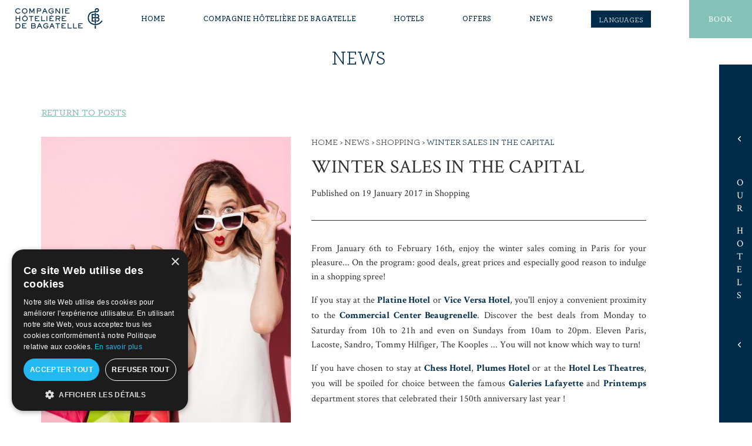

--- FILE ---
content_type: text/html; charset=UTF-8
request_url: https://www.cie-bagatelle.com/blog/articles/winter-sales-in-the-capital-12353
body_size: 14499
content:
  	<!DOCTYPE html>
<html lang="en" prefix="og: http://ogp.me/ns#">
    <head>
    	<meta charset="utf-8"><title>Winter Sales in the capital</title><meta name="description" content="Until February 16th, winter sales are coming in Paris... If you&#039;re staying in a CHB Hotel you&#039;ll be perfectly located !"><meta name="viewport" content="width=device-width, minimum-scale=1.0, initial-scale=1.0"><meta name="twitter:card" content="summary_large_image"><meta name="twitter:site" content="Compagnie Hôtelière de Bagatelle"><meta name="twitter:image:alt" content="Winter Sales in the capital"><meta name="twitter:domain" content="www.cie-bagatelle.com"><meta property="og:url" content="https://www.cie-bagatelle.com/blog/articles/winter-sales-in-the-capital-12353" /><meta property="og:site_name" content="Compagnie Hôtelière de Bagatelle" /><meta property="og:type" content="article" /><meta property="og:image" content="https://d3p3zzy8zedsb3.cloudfront.net/cache/img/current-article-curren-1200-627-crop.image|size(1200, 627, &quot;crop&quot;)?q=1594905897" /><meta property="og:title" content="Winter Sales in the capital" /><meta property="og:description" content="Until February 16th, winter sales are coming in Paris... If you&#039;re staying in a CHB Hotel you&#039;ll be perfectly located !" /><meta name="geo.region" content="FR-75" /><meta name="geo.placename" content="Paris" /><meta name="geo.position" content="48.870042;2.299502" /><meta name="ICBM" content="48.870042, 2.299502" /><link rel="stylesheet" type="text/css" href="/cache/css/_bgs/desktop/en/blog-articles-winter-sales-in-the-capital-12353.css" /><link rel="stylesheet" type="text/css" href="/res/css/style.css" /><link rel="shortcut icon" href="https://d3p3zzy8zedsb3.cloudfront.net/cache/img/c6ef7130d25597c35aba3478fa64587f877cb498-c6ef71-32-32-exact.jpg?q=1699889029" /><script type="application/ld+json">
    {
        "@context": "https://schema.org/",
        "@type" : "Hotel",
        "name" : "Compagnie Hôtelière de Bagatelle",
        "description" : "Compagnie Hôtelière de Bagatelle",
        "url" : "https://www.cie-bagatelle.com",
        "sameAs" : [
            "https://www.facebook.com/compagniehotelierebagatelle/"
        ],
        "address" : 
        { "@type" : "PostalAddress",
            "addressCountry" : "FR",
            "addressLocality" : "Paris",
            "postalCode" : "75008",
            "streetAddress" : "54, avenue Marceau"
        },
        "geo": {
            "@type": "GeoCoordinates",
            "latitude": "48.870042",
            "longitude": "2.299502"
        },
        "telephone" : "",
        "priceRange" : "$$",
        "image" : "",
        "photo" : "https://d3p3zzy8zedsb3.cloudfront.net/cache/img/current-article-curren-1200-627-crop.image|size(1200, 627, &quot;crop&quot;)?q=1594905897",
        "hasMap": "https://www.google.fr/maps/place/",
        "contactPoint": {
            "@type": "ContactPoint",
            "telephone": "",
            "contactType": "Reception"
        }

    }
</script><script type="application/ld+json">
				
{
  "@context": "http://schema.org",
  "@type": "BreadcrumbList",
  "itemListElement": [	    		    		    		{
		    "@type": "ListItem",
		    "position": 1,
		    "item": {
		      "@id": "https://www.cie-bagatelle.com/",
		      "name": "Home"
		    }
		},	    		    		    		{
		    "@type": "ListItem",
		    "position": 2,
		    "item": {
		      "@id": "https://www.cie-bagatelle.com/blog",
		      "name": "News"
		    }
		},	    			    		    		    			    		    		{
		    "@type": "ListItem",
		    "position": 3,
		    "item": {
		      "@id": "https://www.cie-bagatelle.com/blog/articles/winter-sales-in-the-capital-12353",
		      "name": "Winter Sales in the capital"
		    }
		}]
}
</script><script type="application/ld+json">
        {
            "@context": "https://schema.org",
            "@type": "Article",
            "datePublished": "2017-01-19",
            "dateModified": "2017-01-19",
            "headline": "Winter Sales in the capital",
            "author": "Compagnie Hôtelière de Bagatelle",
            "publisher": {
                "@type": "Organization",
                "name": "Compagnie Hôtelière de Bagatelle",
                "logo": {
                    "@type":"ImageObject",
                    "url":"",
                    "width":250,
                    "height": 100
                }
            },
            "mainEntityOfPage": "https://www.cie-bagatelle.com/blog/articles/winter-sales-in-the-capital-12353",
            "image": [
                "https://www.cie-bagatelle.comhttps://d3p3zzy8zedsb3.cloudfront.net/cache/img/3ea778a6175aee15817b9db048936c608a8515db-3ea778-696-300-landscape.jpeg?q=1651235452",
                "https://www.cie-bagatelle.comhttps://d3p3zzy8zedsb3.cloudfront.net/cache/img/e385c7ef497cf2026b00709f3ae968e48bb95e22-e385c7-696-300-landscape.jpeg?q=1651235452"
            ]
        }
    </script><script type="application/ld+json">
{
  "@context": "https://schema.org",
  "@type": "Organization",
  "url": "https://www.cie-bagatelle.com",
  "logo": ""
}
</script>		<!-- Google Tag Manager -->
		<script>(function(w,d,s,l,i){w[l]=w[l]||[];w[l].push({'gtm.start':
		new Date().getTime(),event:'gtm.js'});var f=d.getElementsByTagName(s)[0],
		j=d.createElement(s),dl=l!='dataLayer'?'&l='+l:'';j.async=true;j.src=
		'https://www.googletagmanager.com/gtm.js?id='+i+dl;f.parentNode.insertBefore(j,f);
		})(window,document,'script','dataLayer','GTM-T68HXPW');</script>
		<!-- End Google Tag Manager -->
    </head>
    <body class="_blog no-slideshow">
      				<!-- Google Tag Manager (noscript) -->
			<noscript><iframe src="https://www.googletagmanager.com/ns.html?id=GTM-T68HXPW" height="0" width="0" data-cms-578769743727162f3></iframe></noscript>
			<!-- End Google Tag Manager (noscript) -->
		      	        	<header class="header">
		<nav class="menu ">
		<ul>
			<li>
				<a href="/" title="Home" class="logo">
					<svg><use xlink:href="#svg-logo"></use></svg>
				</a>
			</li>

                                                                            	<li>
                	<a  href="/">
                    	Home
					</a>
				</li>
                                                                            	<li>
                	<a  href="/compagnie-hoteliere-de-bagatelle">
                    	Compagnie Hôtelière de Bagatelle
					</a>
				</li>
                                                                            	<li>
                	<a  href="/hotels">
                    	Hotels
					</a>
				</li>
                                                                            	<li>
                	<a  href="/offers">
                    	Offers
					</a>
				</li>
                                                                            	<li>
                	<a class=&quot;active&quot; href="/blog">
                    	News
					</a>
				</li>
            
			<li>
				<nav class="menu-langs">
					<button type="button">Languages</button>

					<ul>
													<li>
																																	<a href="/fr/blog">français</a>
							</li>
													<li>
																																	<a href="/blog">english</a>
							</li>
											</ul>
				</nav>
			</li>

			<li>
				<button type="button" class="btn-menu-book">Book</button>
			</li>
		</ul>
	</nav>

	</header>

	<nav class="menu-hotels">
		<button type="button" class="btn-menu-hotels">
			<svg><use xlink:href="#svg-arrow-left"></use></svg>

			<span>Our</span>
			<span>Hotels</span>

			<svg><use xlink:href="#svg-arrow-left"></use></svg>
		</button>

		<ul class="menu-hotels-content">
							<li>
					<a href="/chess-hotel">
						<img src="https://d3p3zzy8zedsb3.cloudfront.net/cache/img/compagnie-hoteliere-de-bagatelle-hotels-infos-the-chess-hotel-48345-220-120-crop.jpg?q=1594903070" alt="Compagnie Hôtelière de Bagatelle - Hotels Infos - The Chess Hotel">
						<div class="menu-hotels-item-overlay">
							The Chess Hotel
						</div>
					</a>
				</li>
							<li>
					<a href="/abbaye">
						<img src="https://d3p3zzy8zedsb3.cloudfront.net/cache/img/compagnie-hoteliere-de-bagatelle-le-vice-versa-177271-220-120-crop.jpg?q=1678189439" alt="Compagnie Hôtelière de Bagatelle - Le Vice Versa">
						<div class="menu-hotels-item-overlay">
							Hôtel de l&#039;Abbaye
						</div>
					</a>
				</li>
							<li>
					<a href="/platine-hotel">
						<img src="https://d3p3zzy8zedsb3.cloudfront.net/cache/img/compagnie-hoteliere-de-bagatelle-hotels-infos-platine-hotel-48337-220-120-crop.jpg?q=1684938831" alt="Compagnie Hôtelière de Bagatelle - Hotels Infos - Platine Hotel">
						<div class="menu-hotels-item-overlay">
							Platine Hotel
						</div>
					</a>
				</li>
							<li>
					<a href="/roch-hotel">
						<img src="https://d3p3zzy8zedsb3.cloudfront.net/cache/img/compagnie-hoteliere-de-bagatelle-hotels-roch-hotel-spa-48349-220-120-crop.jpg?q=1684938833" alt="Compagnie Hôtelière de Bagatelle - Hotels - Roch Hôtel &amp; Spa">
						<div class="menu-hotels-item-overlay">
							Le Roch Hotel &amp; Spa
						</div>
					</a>
				</li>
							<li>
					<a href="/plumes-hotel">
						<img src="https://d3p3zzy8zedsb3.cloudfront.net/cache/img/compagnie-hoteliere-de-bagatelle-hotels-infos-plumes-hotel-196689-220-120-crop.jpg?q=1698150559" alt="Compagnie Hôtelière de Bagatelle - Hotels Infos - Plumes Hotel">
						<div class="menu-hotels-item-overlay">
							Les Plumes Hotel
						</div>
					</a>
				</li>
					</ul>
	</nav>

      	
				
      	<main id="main">
        				
	
	<div class="single-post-container">
		<p class="like-h1 align-center">News</p>
		
		<a class="btn-blog-back" href="/blog">Return to posts</a>
		
		<article class="single-post">
			<div class="single-post-left">
				<img src="https://d3p3zzy8zedsb3.cloudfront.net/cache/img/3ea778a6175aee15817b9db048936c608a8515db-3ea778-425-575-crop.jpeg?q=1651235454" alt="Winter Sales in the capital" />
			</div>
			
			<div class="single-post-right">
				<div class="single-post-ariane">
											    <nav class="ariane">
        <ul>
            <li>
                <a href="/">Home</a>
            </li>
            
	            <li>
	                <a href="/blog">News</a>
	            </li>
	            
	            
		            <li>
		                <a href="/blog/categories/shopping-8156">Shopping</a>
		            </li>
		            <li>Winter Sales in the capital</li>

	                                </ul>
    </nav>

									</div>
				
				<h1>Winter Sales in the capital</h1>
				
				<p class="single-post-date">
					Published on 19 January 2017
					in <a href="/blog/categories/shopping-8156">Shopping</a>
				</p>
				
				<div class="single-post-content text">
					<p data-cms-108376974372716340>From January 6th to February 16th, enjoy the winter sales coming in Paris for your pleasure... On the program: good deals, great prices and especially good reason to indulge in a shopping spree!</p>

<p data-cms-11071697437271637f>If you stay at the <strong><a href="http://www.platinehotel.fr/en/">Platine Hotel</a></strong> or <strong><a href="http://viceversahotel.com/">Vice Versa Hotel</a></strong>, you&#39;ll enjoy a convenient proximity to the <strong><a href="http://www.beaugrenelle-paris.com/en">Commercial Center Beaugrenelle</a></strong>. Discover the best deals from Monday to Saturday from 10h to 21h and even on Sundays from 10am to 20pm. Eleven Paris, Lacoste, Sandro, Tommy Hilfiger, The Kooples ... You will not know which way to turn!</p>

<p data-cms-1163469743727163be>If you have chosen to stay at <strong><a href="http://www.thechesshotel.com/en/">Chess Hotel</a></strong>, <strong><a href="http://www.lesplumeshotel.com/en/">Plumes Hotel</a></strong>&nbsp;or at the <strong><a href="http://www.hotellestheatres.com/en/">Hotel Les Theatres</a></strong>, you will be spoiled for choice between the famous <a href="http://www.galerieslafayette.com/"><strong>Galeries Lafayette</strong></a> and <strong><a href="http://departmentstoreparis.printemps.com/en">Printemps </a></strong>department stores that celebrated their 150th anniversary last year !</p>
				</div>
			</div>
		</article>
		
		<a class="btn-blog-back" href="/blog">Return to posts</a>
	</div>


	        	
	
	<section class="other-hotels lazy">
	<h2 class="like-h1">Our hotels</h2>
	
	<ul class="other-hotels-content">
					<li>
				<a href="/chess-hotel">
					<img data-src="https://d3p3zzy8zedsb3.cloudfront.net/cache/img/compagnie-hoteliere-de-bagatelle-hotels-infos-the-chess-hotel-48345-330-330-crop.jpg?q=1753446431"
						data-srcset="https://d3p3zzy8zedsb3.cloudfront.net/cache/img/compagnie-hoteliere-de-bagatelle-hotels-infos-the-chess-hotel-48345-330-330-crop.jpg?q=1753446431, https://d3p3zzy8zedsb3.cloudfront.net/cache/img/compagnie-hoteliere-de-bagatelle-hotels-infos-the-chess-hotel-48345-660-660-crop.jpg?q=1753446431 2x"
						alt="Compagnie Hôtelière de Bagatelle - Hotels Infos - The Chess Hotel">
					<div class="other-hotels-overlay">
						<div>
							<span>The Chess Hotel</span>
							<span>A &quot;Chic &amp; arty&quot; address</span>
													</div>
					</div>
				</a>
			</li>
					<li>
				<a href="/abbaye">
					<img data-src="https://d3p3zzy8zedsb3.cloudfront.net/cache/img/compagnie-hoteliere-de-bagatelle-le-vice-versa-177271-330-330-crop.jpg?q=1753446347"
						data-srcset="https://d3p3zzy8zedsb3.cloudfront.net/cache/img/compagnie-hoteliere-de-bagatelle-le-vice-versa-177271-330-330-crop.jpg?q=1753446347, https://d3p3zzy8zedsb3.cloudfront.net/cache/img/compagnie-hoteliere-de-bagatelle-le-vice-versa-177271-660-660-crop.jpg?q=1753446347 2x"
						alt="Compagnie Hôtelière de Bagatelle - Le Vice Versa">
					<div class="other-hotels-overlay">
						<div>
							<span>Hôtel de l&#039;Abbaye</span>
							<span>A true parisian home in the heart of Saint Germain des Prés</span>
													</div>
					</div>
				</a>
			</li>
					<li>
				<a href="/platine-hotel">
					<img data-src="https://d3p3zzy8zedsb3.cloudfront.net/cache/img/compagnie-hoteliere-de-bagatelle-hotels-infos-platine-hotel-48337-330-330-crop.jpg?q=1753446431"
						data-srcset="https://d3p3zzy8zedsb3.cloudfront.net/cache/img/compagnie-hoteliere-de-bagatelle-hotels-infos-platine-hotel-48337-330-330-crop.jpg?q=1753446431, https://d3p3zzy8zedsb3.cloudfront.net/cache/img/compagnie-hoteliere-de-bagatelle-hotels-infos-platine-hotel-48337-660-660-crop.jpg?q=1753446431 2x"
						alt="Compagnie Hôtelière de Bagatelle - Hotels Infos - Platine Hotel">
					<div class="other-hotels-overlay">
						<div>
							<span>Platine Hotel</span>
							<span>Ready to taste a Hollywood myth?</span>
													</div>
					</div>
				</a>
			</li>
					<li>
				<a href="/roch-hotel">
					<img data-src="https://d3p3zzy8zedsb3.cloudfront.net/cache/img/compagnie-hoteliere-de-bagatelle-hotels-roch-hotel-spa-48349-330-330-crop.jpg?q=1753446431"
						data-srcset="https://d3p3zzy8zedsb3.cloudfront.net/cache/img/compagnie-hoteliere-de-bagatelle-hotels-roch-hotel-spa-48349-330-330-crop.jpg?q=1753446431, https://d3p3zzy8zedsb3.cloudfront.net/cache/img/compagnie-hoteliere-de-bagatelle-hotels-roch-hotel-spa-48349-660-660-crop.jpg?q=1753446432 2x"
						alt="Compagnie Hôtelière de Bagatelle - Hotels - Roch Hôtel &amp; Spa">
					<div class="other-hotels-overlay">
						<div>
							<span>Le Roch Hotel &amp; Spa</span>
							<span>Luxury atmosphere in the heart of Paris</span>
													</div>
					</div>
				</a>
			</li>
					<li>
				<a href="/plumes-hotel">
					<img data-src="https://d3p3zzy8zedsb3.cloudfront.net/cache/img/compagnie-hoteliere-de-bagatelle-hotels-infos-plumes-hotel-196689-330-330-crop.jpg?q=1753446432"
						data-srcset="https://d3p3zzy8zedsb3.cloudfront.net/cache/img/compagnie-hoteliere-de-bagatelle-hotels-infos-plumes-hotel-196689-330-330-crop.jpg?q=1753446432, https://d3p3zzy8zedsb3.cloudfront.net/cache/img/compagnie-hoteliere-de-bagatelle-hotels-infos-plumes-hotel-196689-660-660-crop.jpg?q=1753446432 2x"
						alt="Compagnie Hôtelière de Bagatelle - Hotels Infos - Plumes Hotel">
					<div class="other-hotels-overlay">
						<div>
							<span>Les Plumes Hotel</span>
							<span>An extraordinary historical experience</span>
													</div>
					</div>
				</a>
			</li>
			</ul>
</section>      	</main>
		<!-- <div id="wc-gdpr-widget"></div> -->
      	        	<footer class="footer vcard">
	<div class="footer-col">
		<a href="/" title="Home"
			class="footer-logo">
			<svg>
				<use xlink:href="#svg-logo"></use>
			</svg>
		</a>
	</div>
	<div class="footer-col">
		<strong class="footer-address-title org fn">Compagnie Hôtelière de Bagatelle</strong>

		<div class="footer-address-item adr">
			<svg>
				<use xlink:href="#svg-pin"></use>
			</svg>
			<div>
				<span class="street-address">54, avenue Marceau</span>
				<br><span class="postal-code">75008</span> <span
					class="locality">Paris</span>
			</div>
		</div>

		<div class="footer-address-item">
			<svg>
				<use xlink:href="#svg-mail"></use>
			</svg>
			<a href="/contact">Contact our hotels</a>
		</div>
	</div>
	<div class="footer-col">
		<nav class="footer-menu">
						<li>
				<a href="/">
					Home
				</a>
			</li>
						<li>
				<a href="/compagnie-hoteliere-de-bagatelle">
					Compagnie Hôtelière de Bagatelle
				</a>
			</li>
						<li>
				<a href="/hotels">
					Hotels
				</a>
			</li>
						<li>
				<a href="/offers">
					Offers
				</a>
			</li>
						<li>
				<a href="/blog">
					News
				</a>
			</li>
					</nav>
	</div>
	<div class="footer-col">
		<nav class="footer-menu">
			<li>
				<a href="/press">Press</a>
			</li>
			<li>
				<a
					href="/legal-notice">Legal Notice</a>
			</li>
			<li>
				<a href="/politique-de-confidentialite">Security and confidentiality policy</a>
			</li>
			<li>
				<a href="/cgv">Conditions Générales de Vente</a>
			</li>
			<li>
				<a href="/sitemap">Site map</a>
			</li>
			<li>
				<a href="/contact">Group Contact</a>
			</li>
								</nav>

		<p class="copyrights">
			&copy; 2026 Official website -
			Compagnie Hôtelière de Bagatelle<br>Design: <a
				href="https://www.agencewebcom.com" target="_blank">Agence WEBCOM</a>
		</p>
	</div>
</footer>      	    
         
      	
<div class="book-modal ">
	<button class="btn-menu-book-close" type="button">
		<span>&times;</span> Close
	</button>

	<div>
		<svg class="book-modal-logo"><use xlink:href="#svg-logo"></use></svg>

		<div class="book-blocks">
			<div class="book-block">
				<strong class="book-block-title">Book our 4 * hotel-concept</strong>

				<form  id="book-form" class="book-form availpro-form" target="_blank" rel="noopener">				
					<label for="hotelId" class="f100">
						<span class="label-hidden">Choose your hotel</span>

						<select id="hotelId" class="be-select-button" required>
							<option value="" disabled selected>Tous nos hôtels</option>
							<option data-type="mews" data-beparams='{"action" : "https://app.mews.com/distributor/fab6991c-65ca-4599-84e0-ab6c011410bd"}' value="11696">Platine Hôtel</option>
							<option data-type="mews" data-beparams='{"action" : "https://app.mews.com/distributor/73b26e1c-aaa6-40f9-88c2-aab000987336"}' value="13158">Les Plumes Hôtel</option>
							<option data-type="mews" data-beparams='{"action" : "https://app.mews.com/distributor/a26d58c8-ccb5-4246-9bab-ab6000f28ead"}' value="14158">The Chess Hôtel</option>
							<option data-type="synxis" data-beparams='{"action" : "https://reservations.hotelabbayeparis.com", "chain":"28286","hotel":"35521"}' >Hôtel de l'Abbaye</option>
						</select>

						<svg class="select-arrow"><use xlink:href="#svg-arrow-bottom"></use></svg>
					</label>

					<label for="arrival" class="f50">
						<span class="label-hidden">Arrival</span>
						<input type="text"  id="arrival" class="be-arrival-date" placeholder="Arrival">
					</label>

					<label for="departure" class="f50">
						<span class="label-hidden">Departure</span>
						<input type="text" id="departure" class="be-departure-date" placeholder="Departure">
					</label>

					<button type="submit" class="f50 btn btn-big">Book</button>
				</form>
			</div>

			<div class="book-block">
				<strong class="book-block-title">Book at roch hotel &amp; spa 5*</strong>

				<form id="book-form-2" class="book-form synxis-form" action="https://gc.synxis.com/rez.aspx" method="post" target="_blank">
					<input name="locale" value="en" type="hidden">
					<input name="Hotel" value="67560" type="hidden">
					<input name="Chain" value="5154" type="hidden">
										<input name="template" value="RES_LEROCH_V1" type="hidden">
					<input name="shell" value="RES_LEROCH_V1"  type="hidden">
					<input name="src" value="leroch" type="hidden">
					<input name="adult" value="2" type="hidden">
					<input name="child" value="0" type="hidden">

					<label for="arrival2" class="f50">
						<span class="label-hidden">Arrival</span>
						<input type="text" id="arrival2" class="be-arrival-date" placeholder="Arrival">
					</label>

					<label for="departure2" class="f50">
						<span class="label-hidden">Departure</span>
						<input type="text" id="departure2" class="be-departure-date" placeholder="Departure">
					</label>

					<button type="submit" class="f50 btn btn-big">Book</button>
				</form>
			</div>
		</div>
	</div>
</div>
      	<svg version="1.1" xmlns="http://www.w3.org/2000/svg" xmlns:xlink="http://www.w3.org/1999/xlink" xml:space="preserve" class="hidden">
    <symbol id="svg-logo" viewBox="0 0 2329 582">
        <g>
            <path class="st0" d="M153,142.7c-12.8,13.9-28.8,27-67.5,27c-36.5,0-71.1-27.9-71.1-69.3c0-39.8,30.8-71.5,70.7-71.5
		c36.9,0,59.2,21.2,65.7,27.5l-14.6,12.4c-6.1-5-23.2-20.5-50.9-20.5c-25.2,0-51.5,18.4-51.5,52c0,24.1,19.4,49.9,56.3,49.9
		c28.8,0,43.9-14.6,49.9-21.6L153,142.7z" />
            <path class="st0" d="M191.7,99.3c0-42.3,33.7-70.4,72.4-70.4c38.7,0,72.4,27.9,72.4,70.4c0,42.3-33.7,70.4-72.4,70.4
		C225.3,169.7,191.7,141.8,191.7,99.3z M316.9,99.3c0-27.9-22.3-50.9-52.9-50.9c-30.6,0-52.9,23-52.9,50.9
		c0,27.9,22.3,50.9,52.9,50.9C294.6,150.2,316.9,127.2,316.9,99.3z" />
            <path class="st0" d="M409.6,72.3h-0.4v94.5h-19.4v-135h19.4l46.1,83.9l46.1-83.9h19.4v135h-19.4V72.3h-0.4l-45.7,83L409.6,72.3z" />
            <path class="st0" d="M662.4,31.8c20.3,0,39.2,12.1,39.2,37.4c0,28.6-18.5,39.8-39.2,39.8h-58.5v57.8h-19.4v-135H662.4z M603.9,51.2
		v38.3h58.5c18.2,0,19.8-11.7,19.8-20.2c0-10.3-6.7-18.2-19.8-18.2H603.9z" />
            <path class="st0" d="M867.9,166.8h-22l-19.3-44.5h-60.3l-20,44.5h-21.2l61-135h21.6L867.9,166.8z M796.6,55.9l-21.2,47h42.5
		L796.6,55.9z" />
            <path class="st0" d="M967.5,93.4h61.9v35.8c0,24.3-26.6,40.5-60.5,40.5c-36,0-73.6-24.7-73.6-70.6c0-38.5,30.8-70.2,74-70.2
		c32.2,0,49.1,16.9,57.1,24.5l-13.5,13.9c-6.7-6.5-17.1-18.9-41.6-18.9c-35.8,0-56.5,23.4-56.5,51.7c0,26.5,20.9,50.2,55.1,50.2
		c23.4,0,40.1-10.8,40.1-22.3v-15.1h-42.5V93.4z" />
            <path class="st0" d="M1097.6,31.8l80.3,102.6h0.4V31.8h19.4v135h-19.4L1098,64.2h-0.4v102.6h-19.4v-135H1097.6z" />
            <path class="st0" d="M1277.1,31.8v135h-19.4v-135H1277.1z" />
            <path class="st0" d="M1444.6,31.8v19.4h-91.1v35.5h45.9v19.4h-45.9v41.2h94.5v19.4h-113.9v-135H1444.6z" />
            <path class="st0" d="M26.8,233.8h19.4v54.5h79.2v-54.5h19.4v135h-19.4v-61H46.2v61H26.8V233.8z" />
            <path class="st0" d="M198.3,301.3c0-42.3,33.7-70.4,72.4-70.4c38.7,0,72.4,27.9,72.4,70.4c0,42.3-33.7,70.4-72.4,70.4
		C232,371.7,198.3,343.8,198.3,301.3z M323.6,301.3c0-27.9-22.3-50.9-52.9-50.9c-30.6,0-52.9,23-52.9,50.9
		c0,27.9,22.3,50.9,52.9,50.9C301.3,352.2,323.6,329.2,323.6,301.3z M262.4,222.6h-15.8l15.8-22.5h20.2l15.8,22.5h-15.8l-10.1-13
		L262.4,222.6z" />
            <path class="st0" d="M494.1,233.8v19.4h-47.3v115.6h-19.4V253.2h-47.3v-19.4H494.1z" />
            <path class="st0" d="M647.6,233.8v19.4h-91.1v35.5h45.9v19.4h-45.9v41.2H651v19.4H537.1v-135H647.6z" />
            <path class="st0" d="M703,233.8h19.4v115.6h81.9v19.4H703V233.8z" />
            <path class="st0" d="M861.1,233.8v135h-19.4v-135H861.1z" />
            <path class="st0" d="M1028.7,233.8v19.4h-91.1v35.5h45.9v19.4h-45.9v41.2h94.5v19.4H918.1v-135H1028.7z M974.3,222.6l-19.1-22.5
		h21.1l14.4,22.5H974.3z" />
            <path class="st0" d="M1162,233.8c21.6,0,42.3,11,42.3,38.5c0,29.3-19.6,38.5-31,39.4l27.9,57.1h-22.1l-27-56.3h-50.2v56.3h-19.4
		v-135H1162z M1101.9,253.2V293h60.1c14.6,0,22.9-7.6,22.9-20.7c0-15.3-11.7-19.1-22.9-19.1H1101.9z" />
            <path class="st0" d="M1358.2,233.8v19.4h-91.1v35.5h45.9v19.4h-45.9v41.2h94.5v19.4h-113.9v-135H1358.2z" />
            <path class="st0" d="M84.7,425.8c47.3,0,66.2,36.2,66.2,66.8c0,37.8-27.7,68.2-66.2,68.2H22.6v-135H84.7z M42.1,445.2v96.1h42.7
		c33.3,0,46.8-28.4,46.8-48.6c0-28.8-19.6-47.5-46.8-47.5H42.1z" />
            <path class="st0" d="M308.1,425.8v19.4H217v35.5h45.9v19.4H217v41.2h94.5v19.4H197.6v-135H308.1z" />
            <path class="st0" d="M511.3,425.8c20,0,39.6,11.2,39.6,36.7c0,14.8-7.2,22.3-12.1,27.2c7.6,3.4,18.5,14.9,18.5,31.9
		c0,25.7-20,39.2-46.1,39.2h-77v-135H511.3z M511.3,482.3c13.3,0,20.2-7.7,20.2-19.8c0-10.8-6.5-17.3-20.2-17.3h-57.6v37.1H511.3z
		 M511.3,541.4c18.2,0,26.6-6.8,26.6-19.8c0-12.1-6.3-19.8-26.6-19.8h-57.6v39.6H511.3z" />
            <path class="st0" d="M727.9,560.8h-22l-19.3-44.5h-60.3l-20,44.5h-21.2l61-135h21.6L727.9,560.8z M656.6,449.9l-21.2,47h42.5
		L656.6,449.9z" />
            <path class="st0" d="M827.4,487.4h61.9v35.8c0,24.3-26.6,40.5-60.5,40.5c-36,0-73.6-24.7-73.6-70.6c0-38.5,30.8-70.2,74-70.2
		c32.2,0,49.1,16.9,57.1,24.5l-13.5,13.9c-6.7-6.5-17.1-18.9-41.6-18.9c-35.8,0-56.5,23.4-56.5,51.7c0,26.5,20.9,50.2,55.1,50.2
		c23.4,0,40.1-10.8,40.1-22.3v-15.1h-42.5V487.4z" />
            <path class="st0" d="M1057.3,560.8h-22l-19.3-44.5h-60.3l-20,44.5h-21.2l61-135h21.6L1057.3,560.8z M986,449.9l-21.2,47h42.5
		L986,449.9z" />
            <path class="st0" d="M1194.3,425.8v19.4h-47.3v115.6h-19.4V445.2h-47.3v-19.4H1194.3z" />
            <path class="st0" d="M1347.8,425.8v19.4h-91.1v35.5h45.9v19.4h-45.9v41.2h94.5v19.4h-113.9v-135H1347.8z" />
            <path class="st0" d="M1403.2,425.8h19.4v115.6h81.9v19.4h-101.3V425.8z" />
            <path class="st0" d="M1544.7,425.8h19.4v115.6h81.9v19.4h-101.3V425.8z" />
            <path class="st0" d="M1792.2,425.8v19.4h-91.1v35.5h45.9v19.4h-45.9v41.2h94.5v19.4h-113.9v-135H1792.2z" />
        </g>
        <path class="st0" d="M2214.3,275.7c7.1-7.3,17.6-18.6,17.6-40.7c0-38.3-28.7-55-57.9-55h-21.2v29.1h21.2c20,0,29.4,9.7,29.4,25.9
	c0,18.1-10,29.7-29.4,29.7h-113.3v-55.5h48.5V180h-76.9v202.2h77.3v-29.1h-48.9v-59.3h113.3c29.7,0,38.9,11.6,38.9,29.7
	c0,19.4-12.4,29.6-38.9,29.6h-20.9v29.1h20.9c38.1,0,67.3-20.2,67.3-58.8C2241.4,298.1,2225.3,280.8,2214.3,275.7" />
        <path class="st0" d="M2146.6,540.8c0-20.4,0-37.7-0.1-57.4c-7.2,0.4-18.7,0.4-29.4-0.5c0,8.4,0,16.3,0,24.3c0,0,0,0,0,0
	c0,19.8,0.1,37.3,0.1,57.9h29.4C2146.6,556.6,2146.6,548.6,2146.6,540.8L2146.6,540.8z" />
        <path class="st0" d="M2296.4,351c-23.3,41.8-76.8,85.5-143.3,92.3v0c-9.8,1-23.3,1.3-37.6-0.2c-23.8-2.4-62.3-10.3-96.1-35
	c-38.4-28-58.3-68.8-59-121.2c-0.6-46.3,13.5-85.8,39.9-111.3c25.4-24.6,62.5-37.9,110.1-39.9c7.2-0.6,24.1,0,42.5,0.7v0
	c14,0.4,28.8-0.3,42.9-6.1c23-9.5,36.5-36,31.4-61.7c-5.7-28.2-33.4-47.7-61.9-43.4c-27.1,4.1-46.6,24.8-48.4,51.6
	c-0.1,1.3-0.1,2.6-0.2,3.9l0,0.8c0,7.5,0,12.2-0.1,16.7c7.1-0.2,18.6,0,29.3,0.7c0.1-4.7,0.2-9.5,0.2-17.3v-0.6c0-0.7,0-1.5,0.1-2.2
	c0.9-12.9,10.1-22.5,23.5-24.5c13-1.9,26.2,7.3,28.7,20.1c2.4,11.9-3.6,24.6-13.8,28.7c-11.1,4.6-24.5,4.2-38.7,3.6v0
	c-14.5-0.6-23.9-0.7-30.2-0.6c-58.1,1.2-103.8,17.5-135.8,48.3c-32.3,31.1-49.6,78.3-48.8,132.8c0.8,61.3,25.4,111.2,71.1,144.5
	c31.2,22.7,72.3,37.3,114.4,40.9c9.4,0.7,21.2,0.9,30.1,0.5v0c34.4-1.9,68.4-12.5,99.2-31c32.4-19.5,59.5-46.8,76.3-77L2296.4,351z" />
        <path class="st0" d="M2145.9,146.5c-12.4-1.1-23.2-0.9-29.5-0.6c0,39.8,0.1,74.1,0.2,111.2h29.4
	C2145.9,220.1,2145.9,186.1,2145.9,146.5" />
        <path class="st0" d="M2146.3,435.9c-0.1-35.3-0.2-121.4-0.2-132.5h-29.4c0,11.2,0.4,96.9,0.4,132
	C2129.6,436.3,2139.9,436.2,2146.3,435.9" />
    </symbol>

    <symbol id="svg-arrow-left" viewBox="0 0 492 492">
        <path d="M198.608,246.104L382.664,62.04c5.068-5.056,7.856-11.816,7.856-19.024c0-7.212-2.788-13.968-7.856-19.032l-16.128-16.12
			C361.476,2.792,354.712,0,347.504,0s-13.964,2.792-19.028,7.864L109.328,227.008c-5.084,5.08-7.868,11.868-7.848,19.084
			c-0.02,7.248,2.76,14.028,7.848,19.112l218.944,218.932c5.064,5.072,11.82,7.864,19.032,7.864c7.208,0,13.964-2.792,19.032-7.864
			l16.124-16.12c10.492-10.492,10.492-27.572,0-38.06L198.608,246.104z" />
    </symbol>

    <symbol id="svg-arrow-bottom" viewBox="0 0 492 289">
        <path d="M246.1,191.9L62,7.9C57,2.8,50.2,0,43,0c-7.2,0-14,2.8-19,7.9L7.9,24C2.8,29,0,35.8,0,43s2.8,14,7.9,19L227,281.2
			c5.1,5.1,11.9,7.9,19.1,7.8c7.2,0,14-2.8,19.1-7.8L484.1,62.2c5.1-5.1,7.9-11.8,7.9-19c0-7.2-2.8-14-7.9-19L468,8.1
			c-10.5-10.5-27.6-10.5-38.1,0L246.1,191.9z" />
    </symbol>

    <symbol id="svg-mail" viewBox="0 0 483.3 483.3">
        <path d="M424.3,57.75H59.1c-32.6,0-59.1,26.5-59.1,59.1v249.6c0,32.6,26.5,59.1,59.1,59.1h365.1c32.6,0,59.1-26.5,59.1-59.1
			v-249.5C483.4,84.35,456.9,57.75,424.3,57.75z M456.4,366.45c0,17.7-14.4,32.1-32.1,32.1H59.1c-17.7,0-32.1-14.4-32.1-32.1v-249.5
			c0-17.7,14.4-32.1,32.1-32.1h365.1c17.7,0,32.1,14.4,32.1,32.1v249.5H456.4z" />
        <path d="M304.8,238.55l118.2-106c5.5-5,6-13.5,1-19.1c-5-5.5-13.5-6-19.1-1l-163,146.3l-31.8-28.4c-0.1-0.1-0.2-0.2-0.2-0.3
			c-0.7-0.7-1.4-1.3-2.2-1.9L78.3,112.35c-5.6-5-14.1-4.5-19.1,1.1c-5,5.6-4.5,14.1,1.1,19.1l119.6,106.9L60.8,350.95
			c-5.4,5.1-5.7,13.6-0.6,19.1c2.7,2.8,6.3,4.3,9.9,4.3c3.3,0,6.6-1.2,9.2-3.6l120.9-113.1l32.8,29.3c2.6,2.3,5.8,3.4,9,3.4
			c3.2,0,6.5-1.2,9-3.5l33.7-30.2l120.2,114.2c2.6,2.5,6,3.7,9.3,3.7c3.6,0,7.1-1.4,9.8-4.2c5.1-5.4,4.9-14-0.5-19.1L304.8,238.55z" />
    </symbol>

    <symbol id="svg-phone" viewBox="0 0 473.806 473.806">
        <path d="M374.456,293.506c-9.7-10.1-21.4-15.5-33.8-15.5c-12.3,0-24.1,5.3-34.2,15.4l-31.6,31.5c-2.6-1.4-5.2-2.7-7.7-4
			c-3.6-1.8-7-3.5-9.9-5.3c-29.6-18.8-56.5-43.3-82.3-75c-12.5-15.8-20.9-29.1-27-42.6c8.2-7.5,15.8-15.3,23.2-22.8
			c2.8-2.8,5.6-5.7,8.4-8.5c21-21,21-48.2,0-69.2l-27.3-27.3c-3.1-3.1-6.3-6.3-9.3-9.5c-6-6.2-12.3-12.6-18.8-18.6
			c-9.7-9.6-21.3-14.7-33.5-14.7s-24,5.1-34,14.7c-0.1,0.1-0.1,0.1-0.2,0.2l-34,34.3c-12.8,12.8-20.1,28.4-21.7,46.5
			c-2.4,29.2,6.2,56.4,12.8,74.2c16.2,43.7,40.4,84.2,76.5,127.6c43.8,52.3,96.5,93.6,156.7,122.7c23,10.9,53.7,23.8,88,26
			c2.1,0.1,4.3,0.2,6.3,0.2c23.1,0,42.5-8.3,57.7-24.8c0.1-0.2,0.3-0.3,0.4-0.5c5.2-6.3,11.2-12,17.5-18.1c4.3-4.1,8.7-8.4,13-12.9
			c9.9-10.3,15.1-22.3,15.1-34.6c0-12.4-5.3-24.3-15.4-34.3L374.456,293.506z M410.256,398.806
			C410.156,398.806,410.156,398.906,410.256,398.806c-3.9,4.2-7.9,8-12.2,12.2c-6.5,6.2-13.1,12.7-19.3,20
			c-10.1,10.8-22,15.9-37.6,15.9c-1.5,0-3.1,0-4.6-0.1c-29.7-1.9-57.3-13.5-78-23.4c-56.6-27.4-106.3-66.3-147.6-115.6
			c-34.1-41.1-56.9-79.1-72-119.9c-9.3-24.9-12.7-44.3-11.2-62.6c1-11.7,5.5-21.4,13.8-29.7l34.1-34.1c4.9-4.6,10.1-7.1,15.2-7.1
			c6.3,0,11.4,3.8,14.6,7c0.1,0.1,0.2,0.2,0.3,0.3c6.1,5.7,11.9,11.6,18,17.9c3.1,3.2,6.3,6.4,9.5,9.7l27.3,27.3
			c10.6,10.6,10.6,20.4,0,31c-2.9,2.9-5.7,5.8-8.6,8.6c-8.4,8.6-16.4,16.6-25.1,24.4c-0.2,0.2-0.4,0.3-0.5,0.5
			c-8.6,8.6-7,17-5.2,22.7c0.1,0.3,0.2,0.6,0.3,0.9c7.1,17.2,17.1,33.4,32.3,52.7l0.1,0.1c27.6,34,56.7,60.5,88.8,80.8
			c4.1,2.6,8.3,4.7,12.3,6.7c3.6,1.8,7,3.5,9.9,5.3c0.4,0.2,0.8,0.5,1.2,0.7c3.4,1.7,6.6,2.5,9.9,2.5c8.3,0,13.5-5.2,15.2-6.9
			l34.2-34.2c3.4-3.4,8.8-7.5,15.1-7.5c6.2,0,11.3,3.9,14.4,7.3c0.1,0.1,0.1,0.1,0.2,0.2l55.1,55.1
			C420.456,377.706,420.456,388.206,410.256,398.806z" />
        <path d="M256.056,112.706c26.2,4.4,50,16.8,69,35.8s31.3,42.8,35.8,69c1.1,6.6,6.8,11.2,13.3,11.2c0.8,0,1.5-0.1,2.3-0.2
			c7.4-1.2,12.3-8.2,11.1-15.6c-5.4-31.7-20.4-60.6-43.3-83.5s-51.8-37.9-83.5-43.3c-7.4-1.2-14.3,3.7-15.6,11
			S248.656,111.506,256.056,112.706z" />
        <path d="M473.256,209.006c-8.9-52.2-33.5-99.7-71.3-137.5s-85.3-62.4-137.5-71.3c-7.3-1.3-14.2,3.7-15.5,11
			c-1.2,7.4,3.7,14.3,11.1,15.6c46.6,7.9,89.1,30,122.9,63.7c33.8,33.8,55.8,76.3,63.7,122.9c1.1,6.6,6.8,11.2,13.3,11.2
			c0.8,0,1.5-0.1,2.3-0.2C469.556,223.306,474.556,216.306,473.256,209.006z" />
    </symbol>

    <symbol id="svg-pin" viewBox="0 0 477 477">
        <path d="M238.4,0C133,0,47.2,85.8,47.2,191.2c0,12,1.1,24.1,3.4,35.9c0.1,0.7,0.5,2.8,1.3,6.4c2.9,12.9,7.2,25.6,12.8,37.7
			c20.6,48.5,65.9,123,165.3,202.8c2.5,2,5.5,3,8.5,3s6-1,8.5-3c99.3-79.8,144.7-154.3,165.3-202.8c5.6-12.1,9.9-24.7,12.8-37.7
			c0.8-3.6,1.2-5.7,1.3-6.4c2.2-11.8,3.4-23.9,3.4-35.9C429.6,85.8,343.8,0,238.4,0z M399.6,222.4c0,0.2-0.1,0.4-0.1,0.6
			c-0.1,0.5-0.4,2-0.9,4.3c0,0.1,0,0.1,0,0.2c-2.5,11.2-6.2,22.1-11.1,32.6c-0.1,0.1-0.1,0.3-0.2,0.4
			c-18.7,44.3-59.7,111.9-148.9,185.6c-89.2-73.7-130.2-141.3-148.9-185.6c-0.1-0.1-0.1-0.3-0.2-0.4c-4.8-10.4-8.5-21.4-11.1-32.6
			c0-0.1,0-0.1,0-0.2c-0.6-2.3-0.8-3.8-0.9-4.3c0-0.2-0.1-0.4-0.1-0.7c-2-10.3-3-20.7-3-31.2c0-90.5,73.7-164.2,164.2-164.2
			s164.2,73.7,164.2,164.2C402.6,201.7,401.6,212.2,399.6,222.4z" />
        <path d="M238.4,71.9c-66.9,0-121.4,54.5-121.4,121.4s54.5,121.4,121.4,121.4s121.4-54.5,121.4-121.4S305.3,71.9,238.4,71.9z
			 M238.4,287.7c-52.1,0-94.4-42.4-94.4-94.4s42.4-94.4,94.4-94.4s94.4,42.4,94.4,94.4S290.5,287.7,238.4,287.7z" />
    </symbol>

    <symbol id="svg-website" viewBox="0 0 398.468 398.468">
        <path d="m369.662,28.812c-18.578-18.578-43.314-28.81-69.653-28.812-0.003,0-0.005,0-0.008,0-26.336,0-51.071,10.23-69.646,28.805l-82.738,82.739c-6.124,6.124-11.376,12.99-15.658,20.418-7.428,4.282-14.291,9.531-20.411,15.652l-82.739,82.739c-38.408,38.409-38.408,100.905 0,139.314 19.203,19.202 44.422,28.803 69.647,28.802 25.225-0.001 50.456-9.604 69.661-28.809l82.737-82.739c6.116-6.115 11.364-12.978 15.647-20.409 7.431-4.283 14.298-9.536 20.423-15.661l82.738-82.739c38.405-38.405 38.405-100.895-5.68434e-14-139.3zm-212.152,330.24c-32.563,32.56-85.541,32.563-118.095,0.007-32.561-32.561-32.561-85.541 0-118.101l82.739-82.739c5.63-5.63 11.988-10.401 18.903-14.182 20.166-11.043 44.313-13.258 66.254-6.076 12.511,4.094 23.594,10.91 32.942,20.258 8.275,8.275 14.557,17.899 18.721,28.655l-18.014,18.014c-3.335,3.335-7.232,5.871-11.514,7.529-1.081-11.048-5.912-21.421-13.941-29.449-10.499-10.499-25.017-15.556-39.803-13.873-10.852,1.225-21.08,6.152-28.802,13.873l-82.738,82.739c-18.913,18.914-18.913,49.689 0,68.603 9.147,9.147 21.324,14.184 34.291,14.184 0.003,0 0.006,0 0.009,0 12.968-0.002 25.148-5.042 34.298-14.191l58.208-58.208c8.607,2.373 17.448,3.559 26.272,3.559 7.463,0 14.909-0.85 22.183-2.517l-81.913,81.915zm112.894-183.606c-4.8-10.303-11.342-19.632-19.543-27.833-8.197-8.197-17.53-14.74-27.844-19.547l53.3-53.299c6.313-6.314 14.724-9.791 23.684-9.791 0.002,0 0.005,0 0.006,0 8.962,0.001 17.376,3.481 23.693,9.798 6.315,6.316 9.794,14.728 9.794,23.688 0,8.96-3.479,17.372-9.795,23.688l-53.295,53.296zm-65.504,18.129c5.702,5.702 9.064,13.121 9.677,21.001-7.879-0.616-15.297-3.98-20.998-9.681-5.698-5.699-9.063-13.117-9.683-21.001 7.882,0.618 15.303,3.981 21.004,9.681zm-76.83,29.44c4.807,10.314 11.351,19.646 19.548,27.843 8.201,8.201 17.531,14.744 27.831,19.543l-53.295,53.296c-6.316,6.317-14.73,9.796-23.693,9.798-0.002,0-0.003,0-0.006,0-8.959,0-17.371-3.477-23.684-9.791-13.065-13.066-13.065-34.325 0-47.39l53.299-53.299zm230.985-65.509l-82.738,82.739c-5.634,5.635-11.995,10.408-18.911,14.189-20.168,11.046-44.313,13.258-66.251,6.067-12.494-4.08-23.574-10.893-32.931-20.249-8.269-8.268-14.552-17.896-18.726-28.665l18.011-18.012c3.336-3.337 7.234-5.872 11.516-7.529 1.087,11.054 5.92,21.429 13.947,29.456 9.173,9.173 21.399,14.191 34.205,14.191 1.853,0 3.72-0.105 5.589-0.318 10.856-1.233 21.085-6.163 28.802-13.88l82.738-82.739c9.149-9.149 14.188-21.328 14.188-34.295 0-12.966-5.039-25.146-14.188-34.294-9.149-9.149-21.329-14.189-34.297-14.191-0.003,0-0.006,0-0.009,0-12.966,0-25.145,5.037-34.291,14.184l-58.204,58.203c-15.891-4.376-32.591-4.669-48.464-1.032l81.92-81.92c15.743-15.742 36.709-24.411 59.04-24.411 0.001,0 0.005,0 0.007,0 22.332,0.002 43.303,8.674 59.047,24.419 32.557,32.557 32.557,85.53 5.68434e-14,118.087z" />
    </symbol>

    <symbol id="svg-instagram" viewBox="0 0 169.063 169.063">
        <path d="M122.406,0H46.654C20.929,0,0,20.93,0,46.655v75.752c0,25.726,20.929,46.655,46.654,46.655h75.752
			c25.727,0,46.656-20.93,46.656-46.655V46.655C169.063,20.93,148.133,0,122.406,0z M154.063,122.407
			c0,17.455-14.201,31.655-31.656,31.655H46.654C29.2,154.063,15,139.862,15,122.407V46.655C15,29.201,29.2,15,46.654,15h75.752
			c17.455,0,31.656,14.201,31.656,31.655V122.407z" />
        <path d="M84.531,40.97c-24.021,0-43.563,19.542-43.563,43.563c0,24.02,19.542,43.561,43.563,43.561s43.563-19.541,43.563-43.561
			C128.094,60.512,108.552,40.97,84.531,40.97z M84.531,113.093c-15.749,0-28.563-12.812-28.563-28.561
			c0-15.75,12.813-28.563,28.563-28.563s28.563,12.813,28.563,28.563C113.094,100.281,100.28,113.093,84.531,113.093z" />
        <path d="M129.921,28.251c-2.89,0-5.729,1.17-7.77,3.22c-2.051,2.04-3.23,4.88-3.23,7.78c0,2.891,1.18,5.73,3.23,7.78
			c2.04,2.04,4.88,3.22,7.77,3.22c2.9,0,5.73-1.18,7.78-3.22c2.05-2.05,3.22-4.89,3.22-7.78c0-2.9-1.17-5.74-3.22-7.78
			C135.661,29.421,132.821,28.251,129.921,28.251z" />
    </symbol>

    <symbol id="svg-twitter" viewBox="0 0 612 612">
        <path d="M612,116.258c-22.525,9.981-46.694,16.75-72.088,19.772c25.929-15.527,45.777-40.155,55.184-69.411
			c-24.322,14.379-51.169,24.82-79.775,30.48c-22.907-24.437-55.49-39.658-91.63-39.658c-69.334,0-125.551,56.217-125.551,125.513
			c0,9.828,1.109,19.427,3.251,28.606C197.065,206.32,104.556,156.337,42.641,80.386c-10.823,18.51-16.98,40.078-16.98,63.101
			c0,43.559,22.181,81.993,55.835,104.479c-20.575-0.688-39.926-6.348-56.867-15.756v1.568c0,60.806,43.291,111.554,100.693,123.104
			c-10.517,2.83-21.607,4.398-33.08,4.398c-8.107,0-15.947-0.803-23.634-2.333c15.985,49.907,62.336,86.199,117.253,87.194
			c-42.947,33.654-97.099,53.655-155.916,53.655c-10.134,0-20.116-0.612-29.944-1.721c55.567,35.681,121.536,56.485,192.438,56.485
			c230.948,0,357.188-191.291,357.188-357.188l-0.421-16.253C573.872,163.526,595.211,141.422,612,116.258z" />
    </symbol>

    <symbol id="svg-facebook" viewBox="0 0 96.124 96.123">
        <path d="M72.089,0.02L59.624,0C45.62,0,36.57,9.285,36.57,23.656v10.907H24.037c-1.083,0-1.96,0.878-1.96,1.961v15.803
			c0,1.083,0.878,1.96,1.96,1.96h12.533v39.876c0,1.083,0.877,1.96,1.96,1.96h16.352c1.083,0,1.96-0.878,1.96-1.96V54.287h14.654
			c1.083,0,1.96-0.877,1.96-1.96l0.006-15.803c0-0.52-0.207-1.018-0.574-1.386c-0.367-0.368-0.867-0.575-1.387-0.575H56.842v-9.246
			c0-4.444,1.059-6.7,6.848-6.7l8.397-0.003c1.082,0,1.959-0.878,1.959-1.96V1.98C74.046,0.899,73.17,0.022,72.089,0.02z" />
    </symbol>

    <symbol id="svg-linkedin" viewBox="0 0 430.117 430.117">
        <path d="M430.117,261.543V420.56h-92.188V272.193c0-37.271-13.334-62.707-46.703-62.707
			c-25.473,0-40.632,17.142-47.301,33.724c-2.432,5.928-3.058,14.179-3.058,22.477V420.56h-92.219c0,0,1.242-251.285,0-277.32h92.21
			v39.309c-0.187,0.294-0.43,0.611-0.606,0.896h0.606v-0.896c12.251-18.869,34.13-45.824,83.102-45.824
			C384.633,136.724,430.117,176.361,430.117,261.543z M52.183,9.558C20.635,9.558,0,30.251,0,57.463
			c0,26.619,20.038,47.94,50.959,47.94h0.616c32.159,0,52.159-21.317,52.159-47.94C103.128,30.251,83.734,9.558,52.183,9.558z
			 M5.477,420.56h92.184v-277.32H5.477V420.56z" />
    </symbol>

    <symbol id="svg-star" viewBox="0 0 19.481 19.481">
        <path d="m10.201,.758l2.478,5.865 6.344,.545c0.44,0.038 0.619,0.587 0.285,0.876l-4.812,4.169 1.442,6.202c0.1,0.431-0.367,0.77-0.745,0.541l-5.452-3.288-5.452,3.288c-0.379,0.228-0.845-0.111-0.745-0.541l1.442-6.202-4.813-4.17c-0.334-0.289-0.156-0.838 0.285-0.876l6.344-.545 2.478-5.864c0.172-0.408 0.749-0.408 0.921,0z" />
    </symbol>

    <symbol id="svg-fullscreen" viewBox="0 0 53 53">
        <path d="M52.923,0.618c-0.101-0.244-0.296-0.439-0.541-0.541C52.26,0.027,52.13,0,52,0H40c-0.552,0-1,0.448-1,1s0.448,1,1,1h9.586   L33.293,18.293c-0.391,0.391-0.391,1.023,0,1.414C33.488,19.902,33.744,20,34,20s0.512-0.098,0.707-0.293L51,3.414V13   c0,0.552,0.448,1,1,1s1-0.448,1-1V1C53,0.87,52.973,0.74,52.923,0.618z" />
        <path d="M18.293,33.293L2,49.586V40c0-0.552-0.448-1-1-1s-1,0.448-1,1v12c0,0.13,0.027,0.26,0.077,0.382   c0.101,0.244,0.296,0.439,0.541,0.541C0.74,52.973,0.87,53,1,53h12c0.552,0,1-0.448,1-1s-0.448-1-1-1H3.414l16.293-16.293   c0.391-0.391,0.391-1.023,0-1.414S18.684,32.902,18.293,33.293z" />
        <path d="M1,14c0.552,0,1-0.448,1-1V3.414l16.292,16.292c0.195,0.195,0.451,0.293,0.707,0.293s0.512-0.098,0.707-0.293   c0.391-0.391,0.391-1.023,0-1.414L3.414,2H13c0.552,0,1-0.448,1-1s-0.448-1-1-1H1C0.87,0,0.74,0.027,0.618,0.077   C0.373,0.179,0.179,0.373,0.077,0.618C0.027,0.74,0,0.87,0,1v12C0,13.552,0.448,14,1,14z" />
        <path d="M52,39c-0.552,0-1,0.448-1,1v9.586L34.707,33.292c-0.391-0.391-1.023-0.391-1.414,0s-0.391,1.023,0,1.414L49.586,51H40   c-0.552,0-1,0.448-1,1s0.448,1,1,1h12c0.13,0,0.26-0.027,0.382-0.077c0.244-0.101,0.439-0.296,0.541-0.541   C52.973,52.26,53,52.13,53,52V40C53,39.448,52.552,39,52,39z" />
    </symbol>

    <symbol id="svg-prev" viewBox="0 0 270.5 512">
        <path d="M4.2,266.2l241.5,241.5c5.7,5.7,14.8,5.7,20.5,0c5.7-5.7,5.7-14.8,0-20.5L35,256L266.2,24.8
			c5.7-5.7,5.7-14.8,0-20.5C263.4,1.5,259.6,0,256,0s-7.4,1.4-10.2,4.3L4.3,245.8C-1.4,251.4-1.4,260.6,4.2,266.2z" />
    </symbol>

    <symbol id="svg-next" viewBox="0 0 270.5 512">
        <path d="M266.3,245.8L24.8,4.3C19.1-1.4,10-1.4,4.3,4.3s-5.7,14.8,0,20.5L235.5,256L4.3,487.2
			c-5.7,5.7-5.7,14.8,0,20.5c2.8,2.8,6.5,4.3,10.2,4.3c3.6,0,7.4-1.4,10.2-4.3l241.5-241.5C271.9,260.6,271.9,251.4,266.3,245.8z" />
    </symbol>

    <symbol id="svg-car" viewBox="0 0 512 182.2">
        <path d="M384,143.5c0,1.1,0.1,2.2,0.2,3.3c1.7,19.8,18.3,35.3,38.5,35.3c19.7,0,35.9-14.7,38.3-33.8
			c0.2-1.6,0.3-3.2,0.3-4.9c0-21.3-17.3-38.6-38.6-38.6C401.3,104.9,384,122.2,384,143.5z M446.6,140.3h-11.1
			c-0.3-1.2-0.8-2.3-1.4-3.4l7.9-7.9C444.4,132.2,446,136.1,446.6,140.3z M441.9,158.2l-7.9-7.9c0.6-1,1.1-2.2,1.4-3.4h11.2
			C446,151.2,444.4,155,441.9,158.2z M426,156.4c1.2-0.3,2.3-0.8,3.4-1.4l7.9,7.9c-3.2,2.4-7,4.1-11.2,4.7V156.4z M426,119.6
			c4.2,0.6,8,2.2,11.3,4.7l-7.9,7.9c-1.1-0.6-2.2-1.1-3.4-1.4V119.6z M419.3,119.6l0,11.1c-1.2,0.3-2.4,0.8-3.4,1.4l-7.9-7.9
			C411.2,121.8,415.1,120.2,419.3,119.6L419.3,119.6z M408.1,162.9l7.9-7.9c1,0.6,2.2,1.1,3.3,1.4v11.1
			C415.1,167,411.3,165.3,408.1,162.9z M398.7,147h11.1c0.3,1.2,0.8,2.3,1.4,3.3l-7.9,7.9C400.8,155,399.2,151.1,398.7,147z
			 M409.7,140.3h-11.1c0.6-4.2,2.2-8,4.6-11.3l7.9,7.9C410.5,137.9,410.1,139.1,409.7,140.3L409.7,140.3z" />
        <path d="M63.2,143.5c0,1.1,0.1,2.2,0.2,3.3c1.7,19.8,18.3,35.3,38.5,35.3c19.7,0,35.9-14.7,38.3-33.8
			c0.2-1.6,0.3-3.2,0.3-4.9c0-21.3-17.3-38.6-38.6-38.6C80.5,104.9,63.2,122.2,63.2,143.5z M125.8,140.3h-11.1
			c-0.3-1.2-0.8-2.3-1.4-3.4l7.9-7.9C123.6,132.2,125.2,136.1,125.8,140.3z M121.1,158.2l-7.9-7.9c0.6-1,1.1-2.2,1.4-3.4h11.2
			C125.2,151.2,123.6,155,121.1,158.2z M105.2,156.4c1.2-0.3,2.3-0.8,3.4-1.4l7.9,7.9c-3.2,2.4-7,4.1-11.2,4.7V156.4z M105.2,130.7
			v-11.1c4.2,0.6,8,2.2,11.3,4.7l-7.9,7.9C107.5,131.5,106.4,131,105.2,130.7L105.2,130.7z M98.5,119.6v11.1
			c-1.2,0.3-2.4,0.8-3.4,1.4l-7.9-7.9C90.4,121.8,94.3,120.2,98.5,119.6L98.5,119.6z M87.3,162.9l7.9-7.9c1,0.6,2.2,1.1,3.3,1.4
			v11.1C94.3,167,90.5,165.3,87.3,162.9z M77.9,147H89c0.3,1.2,0.8,2.3,1.4,3.3l-7.9,7.9C80,155,78.4,151.1,77.9,147z M88.9,140.3
			H77.8c0.6-4.2,2.2-8,4.6-11.3l7.9,7.9C89.7,137.9,89.3,139.1,88.9,140.3L88.9,140.3z" />
        <path d="M0,106.2c0,22.1,15.1,30.1,15.1,30.1l39.4,7.4l1,0.1c0-0.1,0-0.2,0-0.3c0-25.6,20.8-46.4,46.4-46.4
			s46.4,20.8,46.4,46.4c0,1.8-0.1,3.7-0.4,5.8c-0.1,0.6-0.2,1.2-0.3,1.8l230.3,4.6c0,0,0.1,0,0.1,0c-0.8-2.7-1.3-5.5-1.5-8.3
			c-0.1-1.3-0.2-2.6-0.2-3.9c0-25.6,20.8-46.4,46.4-46.4S469,118,469,143.6c0,1.8-0.1,3.7-0.4,5.8c-0.1,1-0.3,1.9-0.5,2.9
			c15.8-1.8,29.5-4.5,36.6-8.5c7-11.3,7.9-27.6,7-31c-0.9-3.4-2.5-9.9-7.5-23.3c-5-13.4-98.9-33-108.3-33.2
			c-32.2-13.6-87-39.8-99.1-44c-71.9-24.9-147-4.5-163.7-0.7c-16.7,3.8-64.7,24.2-77.2,28c-8.7,2.7-28,5.9-38.9,7.6
			c-4.5,0.7-7.9,4.6-7.9,9.2v28.6C9.1,84.9,0,91.5,0,106.2z M226.5,12.6c0,0,68.9,1.1,103.1,32.1c0,0-7.6,2.9-6,15.8l-86-2.6
			L226.5,12.6z M137,39.7L148.6,21c0,0,23.1-8.9,63.6-8.4l7.1,43.9L141,53.9L137,39.7z M103.2,40.6c7.8-4.1,20.9-10.5,37.3-17
			l-21.8,30H96.8C95.8,48.4,98.4,43.1,103.2,40.6z" />
    </symbol>
</svg>

      		        <script>
	        	window.globals = {
	            	lang : 'en'
	          	};
	        </script>
	        	                   	        <script src="https://tools.agencewebcom.com/prod/form/js/ajax-form.js"></script>
	        <script src="https://d3p3zzy8zedsb3.cloudfront.net/res/js/be-prod.js?q=1722617042"></script>
	        <script src="https://d3p3zzy8zedsb3.cloudfront.net/res/js/ui.js?q=1722617196"></script>
    	    </body>
</html>


--- FILE ---
content_type: text/css;charset=UTF-8
request_url: https://www.cie-bagatelle.com/cache/css/_bgs/desktop/en/blog-articles-winter-sales-in-the-capital-12353.css
body_size: 137
content:
iframe[data-cms-578769743727162f3]{display:none;visibility:hidden}p[data-cms-108376974372716340]{text-align: justify;}p[data-cms-11071697437271637f]{text-align: justify;}p[data-cms-1163469743727163be]{text-align: justify;}

--- FILE ---
content_type: text/css;charset=UTF-8
request_url: https://www.cie-bagatelle.com/res/css/style.css
body_size: 31325
content:

/*! jQuery UI - v1.12.1 - 2017-07-18
* http://jqueryui.com
* Includes: core.css, datepicker.css, theme.css
* To view and modify this theme, visit http://jqueryui.com/themeroller/?scope=&folderName=custom-theme&bgImgOpacityError=&bgImgOpacityHighlight=&bgImgOpacityActive=&bgImgOpacityHover=&bgImgOpacityDefault=&bgImgOpacityContent=&bgImgOpacityHeader=&cornerRadiusShadow=8px&offsetLeftShadow=0px&offsetTopShadow=0px&thicknessShadow=5px&opacityShadow=30&bgImgOpacityShadow=0&bgTextureShadow=flat&bgColorShadow=%23666666&opacityOverlay=30&bgImgOpacityOverlay=0&bgTextureOverlay=flat&bgColorOverlay=%23aaaaaa&iconColorError=%23cc0000&fcError=%235f3f3f&borderColorError=%23f1a899&bgTextureError=flat&bgColorError=%23fddfdf&iconColorHighlight=%23777620&fcHighlight=%23777620&borderColorHighlight=%23dad55e&bgTextureHighlight=flat&bgColorHighlight=%23fffa90&iconColorActive=%23ffffff&fcActive=%23ffffff&borderColorActive=%23333333&bgTextureActive=flat&bgColorActive=%23333333&iconColorHover=%23000000&fcHover=%23000000&borderColorHover=%23cccccc&bgTextureHover=flat&bgColorHover=%23cccccc&iconColorDefault=%23333333&fcDefault=%23333333&borderColorDefault=%23ffffff&bgTextureDefault=flat&bgColorDefault=%23ffffff&iconColorContent=%23333333&fcContent=%23333333&borderColorContent=%23dddddd&bgTextureContent=flat&bgColorContent=%23ffffff&iconColorHeader=%23333333&fcHeader=%23333333&borderColorHeader=%23ffffff&bgTextureHeader=flat&bgColorHeader=%23ffffff&cornerRadius=3px&fwDefault=normal&fsDefault=1em&ffDefault=Arial%2CHelvetica%2Csans-serif
* Copyright jQuery Foundation and other contributors; Licensed MIT */

/*!
 * jQuery UI CSS Framework 1.12.1
 * http://jqueryui.com
 *
 * Copyright jQuery Foundation and other contributors
 * Released under the MIT license.
 * http://jquery.org/license
 *
 * http://api.jqueryui.com/category/theming/
 */

/*!
 * jQuery UI CSS Framework 1.12.1
 * http://jqueryui.com
 *
 * Copyright jQuery Foundation and other contributors
 * Released under the MIT license.
 * http://jquery.org/license
 *
 * http://api.jqueryui.com/category/theming/
 *
 * To view and modify this theme, visit http://jqueryui.com/themeroller/?scope=&folderName=custom-theme&bgImgOpacityError=&bgImgOpacityHighlight=&bgImgOpacityActive=&bgImgOpacityHover=&bgImgOpacityDefault=&bgImgOpacityContent=&bgImgOpacityHeader=&cornerRadiusShadow=8px&offsetLeftShadow=0px&offsetTopShadow=0px&thicknessShadow=5px&opacityShadow=30&bgImgOpacityShadow=0&bgTextureShadow=flat&bgColorShadow=%23666666&opacityOverlay=30&bgImgOpacityOverlay=0&bgTextureOverlay=flat&bgColorOverlay=%23aaaaaa&iconColorError=%23cc0000&fcError=%235f3f3f&borderColorError=%23f1a899&bgTextureError=flat&bgColorError=%23fddfdf&iconColorHighlight=%23777620&fcHighlight=%23777620&borderColorHighlight=%23dad55e&bgTextureHighlight=flat&bgColorHighlight=%23fffa90&iconColorActive=%23ffffff&fcActive=%23ffffff&borderColorActive=%23333333&bgTextureActive=flat&bgColorActive=%23333333&iconColorHover=%23000000&fcHover=%23000000&borderColorHover=%23cccccc&bgTextureHover=flat&bgColorHover=%23cccccc&iconColorDefault=%23333333&fcDefault=%23333333&borderColorDefault=%23ffffff&bgTextureDefault=flat&bgColorDefault=%23ffffff&iconColorContent=%23333333&fcContent=%23333333&borderColorContent=%23dddddd&bgTextureContent=flat&bgColorContent=%23ffffff&iconColorHeader=%23333333&fcHeader=%23333333&borderColorHeader=%23ffffff&bgTextureHeader=flat&bgColorHeader=%23ffffff&cornerRadius=3px&fwDefault=normal&fsDefault=1em&ffDefault=Arial%2CHelvetica%2Csans-serif
 */

/*! Swipebox v1.3.0 | Constantin Saguin csag.co | MIT License | github.com/brutaldesign/swipebox */
/*!
 * animate.css -http://daneden.me/animate
 * Version - 3.5.2
 * Licensed under the MIT license - http://opensource.org/licenses/MIT
 *
 * Copyright (c) 2017 Daniel Eden
 */
@charset "UTF-8";article,aside,details,figcaption,figure,footer,header,main,menu,nav,section{display:block}html,body{padding:0;margin:0}input:not([type='checkbox']),select,textarea,button{-webkit-appearance:none;appearance:none;border-radius:0}button,[type="submit"]{cursor:pointer;padding:0;font-family:inherit;border:none;background:none}p{padding:0;margin:0 0 1em}ul{list-style:none;padding:0;margin:0}@font-face{font-family:ArcherBook;src:url(/res/fonts/ArcherBook/Archer-Book.eot);src:url('/res/fonts/ArcherBook/Archer-Book.eot?#iefix') format('embedded-opentype');src:url(/res/fonts/ArcherBook/Archer-Book.woff2) format('woff2'),url(/res/fonts/ArcherBook/Archer-Book.woff) format('woff'),url(/res/fonts/ArcherBook/Archer-Book.ttf) format('truetype'),url('/res/fonts/ArcherBook/Archer-Book.svg#Archer-Book') format('svg');font-weight:400;font-style:normal}@font-face{font-family:ArcherBook;src:url(/res/fonts/ArcherBook/Archer-BookItalic.eot);src:url('/res/fonts/ArcherBook/Archer-BookItalic.eot?#iefix') format('embedded-opentype');src:url(/res/fonts/ArcherBook/Archer-BookItalic.woff2) format('woff2'),url(/res/fonts/ArcherBook/Archer-BookItalic.woff) format('woff'),url(/res/fonts/ArcherBook/Archer-BookItalic.ttf) format('truetype'),url('/res/fonts/ArcherBook/Archer-BookItalic.svg#Archer-BookItalic') format('svg');font-weight:400;font-style:italic}@font-face{font-family:ArcherBook;src:url(/res/fonts/ArcherBook/Archer-Semibold.eot);src:url('/res/fonts/ArcherBook/Archer-Semibold.eot?#iefix') format('embedded-opentype');src:url(/res/fonts/ArcherBook/Archer-Semibold.woff2) format('woff2'),url(/res/fonts/ArcherBook/Archer-Semibold.woff) format('woff'),url(/res/fonts/ArcherBook/Archer-Semibold.ttf) format('truetype'),url('/res/fonts/ArcherBook/Archer-Semibold.svg#Archer-Semibold') format('svg');font-weight:700;font-style:normal}@font-face{font-family:CrimsonText;src:url(/res/fonts/CrimsonText/CrimsonText-Regular.eot);src:url('/res/fonts/CrimsonText/CrimsonText-Regular.eot?#iefix') format('embedded-opentype');src:url(/res/fonts/CrimsonText/CrimsonText-Regular.woff2) format('woff2'),url(/res/fonts/CrimsonText/CrimsonText-Regular.woff) format('woff'),url(/res/fonts/CrimsonText/CrimsonText-Regular.ttf) format('truetype'),url('/res/fonts/CrimsonText/CrimsonText-Regular.svg#CrimsonText-Regular') format('svg');font-weight:400;font-style:normal}@font-face{font-family:CrimsonText;src:url(/res/fonts/CrimsonText/CrimsonText-Italic.eot);src:url('/res/fonts/CrimsonText/CrimsonText-Italic.eot?#iefix') format('embedded-opentype');src:url(/res/fonts/CrimsonText/CrimsonText-Italic.woff2) format('woff2'),url(/res/fonts/CrimsonText/CrimsonText-Italic.woff) format('woff'),url(/res/fonts/CrimsonText/CrimsonText-Italic.ttf) format('truetype'),url('/res/fonts/CrimsonText/CrimsonText-Italic.svg#CrimsonText-Italic') format('svg');font-weight:400;font-style:italic}@font-face{font-family:CrimsonText;src:url(/res/fonts/CrimsonText/CrimsonText-Bold.eot);src:url('/res/fonts/CrimsonText/CrimsonText-Bold.eot?#iefix') format('embedded-opentype');src:url(/res/fonts/CrimsonText/CrimsonText-Bold.woff2) format('woff2'),url(/res/fonts/CrimsonText/CrimsonText-Bold.woff) format('woff'),url(/res/fonts/CrimsonText/CrimsonText-Bold.ttf) format('truetype'),url('/res/fonts/CrimsonText/CrimsonText-Bold.svg#CrimsonText-Bold') format('svg');font-weight:700;font-style:normal}@font-face{font-family:OpenSans;src:url(/res/fonts/OpenSans/OpenSans-Regular.eot);src:url('/res/fonts/OpenSans/OpenSans-Regular.eot?#iefix') format('embedded-opentype');src:url(/res/fonts/OpenSans/OpenSans-Regular.woff2) format('woff2'),url(/res/fonts/OpenSans/OpenSans-Regular.woff) format('woff'),url(/res/fonts/OpenSans/OpenSans-Regular.ttf) format('truetype'),url('/res/fonts/OpenSans/OpenSans-Regular.svg#OpenSans-Regular') format('svg');font-weight:400;font-style:normal}*{box-sizing:border-box}html,body{height:100%;padding:0;margin:0}body{font-family:'CrimsonText',Times,'Times New Roman',serif;color:#303030}main{position:relative;z-index:0;min-height:100%}main.active{padding-top:60px}a{color:#002b49;text-decoration:none}h1,h2.like-h1,h3.like-h1,p.like-h1,.like-h1 h2,.like-h1-all h2,.like-h1-all h3{padding:0;margin:0 0 1em;color:#002b49;font-size:2rem;font-family:'ArcherBook',Arial,sans-serif;font-weight:400;text-transform:uppercase;line-height:1.2em}h1 em,h2.like-h1 em,h3.like-h1 em,p.like-h1 em,.like-h1 h2 em,.like-h1-all h2 em,.like-h1-all h3 em{color:#7d7d7d;font-size:1.3rem;text-transform:none}.has-subtitle{margin-bottom:0!important}.no-scroll{overflow:hidden}.no-show-menu{padding-top:75px}.no-slideshow{padding-top:80px}.hidden{display:none}.align-left{text-align:left}.align-center{text-align:center}.align-right{text-align:right}.bg-top{background-position:center top!important}.btn{display:inline-block;padding:.5em 1em;color:#fff;font-size:inherit;text-transform:uppercase;background:#84c2b8;border:#84c2b8 solid 1px;transition:color 0.2s,background 0.2s}.btn:hover,.btn:focus{color:#84c2b8;background:#fff;transition:color 0.2s,background 0.2s}img.w100{display:block;width:100%;height:auto}.btn-big{padding:1em 2.5em}.btn-underlined{display:inline-block;color:#002b49;font-size:1rem;font-weight:700;font-family:'ArcherBook',Arial,sans-serif;text-transform:uppercase;letter-spacing:1px}.btn-underlined:after{content:'';display:block;width:100%;height:2px;margin:2px 0 0;background:#84c2b8;transform-origin:50% 0;transition:transform 0.2s}.btn-underlined:hover:after,.btn-underlined:focus:after{transform:scaleX(.5);transition:transform 0.2s}.btn-border{display:inline-block;padding:.4em 2em;color:#002b49;text-transform:uppercase;border:#303030 solid 1px;transition:color 0.2s,background 0.2s}.btn-border:hover,.btn-border:focus{color:#fff;background:#303030;transition:color 0.2s,background 0.2s}.label-hidden{position:absolute;clip:rect(0,0,0,0)}.f{display:flex}.f100{flex-basis:100%}.f50{flex-basis:50%}.f33{flex-basis:33%}.f-bottom{align-items:flex-end}.pls{padding-left:10px}.plm{padding-left:20px}.prs{padding-right:10px}.ptm{padding-top:30px}.pbm{padding-bottom:30px}.prm{padding-right:20px}.mbl{margin-bottom:40px}.mt0{margin-top:0!important}.mb0{margin-bottom:0!important}.abs-tl{z-index:100;position:absolute;left:12px;top:0}.abs-tl-services{top:3.5em}.abs-tl-offers{left:-100px;top:-40px}.center-block{max-width:1110px;padding:0 20px;margin-left:auto;margin-right:auto}.center-block-narrow{max-width:800px}.text{font-size:1rem;line-height:1.5em}.intro{padding-top:60px;padding-bottom:35px}.intro-page{max-width:1110px;padding:0 20px;margin:40px auto;text-align:center}.subtitle{margin:0 0 2em;color:#b0b0b0;font-family:'ArcherBook',Arial,sans-serif;font-size:1.3rem;font-style:italic}.bg-color{background:#f0f0f0}.block-image-full{display:flex;justify-content:center;align-items:center;height:670px;background-position:center center;background-repeat:no-repeat;background-size:cover}.block-image-full>div{overflow-y:auto;position:relative;width:610px;max-height:90%;padding:40px;background:rgba(255,255,255,.75)}.block-image-full-bl{justify-content:flex-start;align-items:flex-end}.block-image-full-bl>div{margin:0 0 45px 45px}.block-image-full-br{justify-content:flex-end;align-items:flex-end}.block-image-full-br>div{margin:0 110px 45px 0}.block-image-full-fluid{height:auto;min-height:670px;padding-top:20px;padding-bottom:20px}.block-image-full-fluid>div{height:auto;margin-bottom:0}.menu-social{margin:25px 0;text-align:center}.menu-social li{display:inline-block;margin:0 10px}.menu-social a{display:flex;justify-content:center;align-items:center;width:36px;height:36px;background:#84c2b8;border-radius:50%;transition:background 0.2s,transform 0.2s}.menu-social a:hover,.menu-social a:focus{background:#002b49;transform:scale(1.3);transition:background 0.2s,transform 0.2s}.menu-social svg{width:22px;height:22px;fill:#fff}.block-text-imgs{align-items:center;margin-top:40px;margin-bottom:40px}.block-text-imgs>div:first-child{padding:0 35px 0 0}.block-text-imgs>div:last-child{padding:0 0 0 35px}.block-text-imgs .text{width:95%;margin-left:auto;margin-right:auto;font-size:.95rem}._index .block-text-imgs{align-items:initial}._index .block-text-imgs .text{margin-top:2em}.block-text-imgs-no-margin{margin-top:0!important;margin-bottom:0!important}.block-text-imgs-even{flex-direction:row-reverse}.block-text-imgs-even>div:first-child{padding:0 0 0 15px}.block-text-imgs-even>div:last-child{padding:0 15px 0 0}.mosa-two{display:flex;flex-flow:row wrap}.mosa-two div{height:350px;background-position:center center;background-repeat:no-repeat;background-size:cover}.mosa-two div:first-child{flex-basis:calc(50% - 15px);margin:0 15px 0 0}.mosa-two div:nth-child(2){flex-basis:calc(50% - 15px);margin:0 0 0 15px}.mosa-three{display:flex;flex-flow:row wrap}.mosa-three div{height:250px;background-position:center center;background-repeat:no-repeat;background-size:cover}.mosa-three div:first-child{flex-basis:calc(50% - 15px);margin:0 15px 30px 0}.mosa-three div:nth-child(2){flex-basis:calc(50% - 15px);margin:0 0 30px 15px}.mosa-three div:last-child{flex-basis:100%}.mosa-three-even{justify-content:flex-end}.page{position:relative;margin-left:60px;margin-right:120px}.block-image-text-vert-container{display:flex;flex-flow:row wrap;justify-content:center}.block-image-text-vert{flex-basis:290px;margin:0 24px 48px;background:#f0f0f0}.block-image-text-vert img{display:block;width:100%;height:auto}.block-image-text-vert-text{padding:35px}.block-image-text-vert-text *{text-align:center!important}.block-image-text-vert-text p:last-child{margin-bottom:0}.accordion-content{display:none}body.no-slideshow .main-content{padding-top:60px}.main-content{max-width:1440px;margin-left:auto;margin-right:auto;padding-bottom:20px}.main-content h1{margin-bottom:20px}.wrapper{max-width:1280px;margin-left:auto;margin-right:auto;padding-left:20px;padding-right:20px}.pink-title h1,.pink-title h2,.pink-title h3,.black-section h1,.black-section h2,.black-section h3{margin-top:40px;margin-bottom:40px;font-size:28px;text-align:center;color:#002b49;text-transform:uppercase;font-weight:700}.bordered-title{display:flex;justify-content:center;align-items:center}.bordered-title h2{flex:0 0 auto;padding:0 20px;font-size:35px;font-weight:400;margin-top:40px;margin-bottom:40px}.bordered-title:after,.bordered-title:before{content:'';flex:1 0 0%;border-bottom:1px solid}.black-section{background-color:#000;color:#fff;padding-top:20px;padding-bottom:20px}.black-section a{color:#fff}.invisible{position:absolute;pointer-events:none;opacity:0}.underline-link a{text-decoration:underline}.index-slideshow{position:relative;width:100%;height:90%}.slideshow-item{width:100%;height:100%;background-position:center center;background-repeat:no-repeat;background-size:cover;background-attachment:fixed}.index-slideshow-overlay{z-index:500;position:absolute;display:flex;justify-content:center;align-items:center;width:100%;height:100%;left:0;top:0;text-align:center}.index-slideshow-overlay-logo{display:block;width:435px;height:104px;margin:0 0 30px;fill:#002b49}.slideshow-menu{z-index:501;position:absolute;width:100%;left:0;bottom:35px;padding:0 60px 0 0;text-align:center}.slideshow-menu ul{display:flex;justify-content:center;align-items:end}.slideshow-menu li{margin:0 9px}.slideshow-menu div,.slideshow-menu button{cursor:pointer;display:block;width:150px;color:#fff;font-size:.8rem;text-transform:uppercase;text-shadow:rgba(48,48,48,.5) 0 0 3px}.slideshow-menu div:after,.slideshow-menu button:after{content:'';display:block;width:100%;height:4px;margin:0 0 10px;background:#fff;transition:background 0.2s}.slideshow-menu div:hover .index-slideshow-menu-tooltip,.slideshow-menu button:hover .index-slideshow-menu-tooltip,.slideshow-menu div:focus .index-slideshow-menu-tooltip,.slideshow-menu button:focus .index-slideshow-menu-tooltip,.slideshow-menu div.active .index-slideshow-menu-tooltip,.slideshow-menu button.active .index-slideshow-menu-tooltip{opacity:1;transition:opacity 0.2s}.slideshow-menu div:hover span,.slideshow-menu button:hover span,.slideshow-menu div:focus span,.slideshow-menu button:focus span,.slideshow-menu div.active span,.slideshow-menu button.active span{opacity:1;transition:opacity 0.2s}.slideshow-menu div:hover:after,.slideshow-menu button:hover:after,.slideshow-menu div:focus:after,.slideshow-menu button:focus:after,.slideshow-menu div.active:after,.slideshow-menu button.active:after{background:#84c2b8;transition:background 0.2s}.slideshow-menu span{opacity:0;display:block;margin:0 0 .3em;transition:opacity 0.2s}.slideshow-menu a{color:#84c2b8;font-size:1.3rem;vertical-align:-1px}.index-slideshow-menu-tooltip{opacity:0;color:#fff;font-family:'ArcherBook',Arial,sans-serif;font-size:.8rem;text-transform:uppercase;text-shadow:rgba(48,48,48,.7) 0 0 2px;transition:opacity 0.2s}.index-slideshow-menu-tooltip img{width:auto;height:auto;max-width:100px;max-height:85px;margin-bottom:10px}.index-slideshow-menu-tooltip .btn-underlined{font-size:.9rem}.index-slideshow-menu-tooltip-logo{display:flex;justify-content:center;align-items:center;height:85px}.index-slideshow-menu-tooltip-link{display:inline-block;width:20px;height:20px;color:#fff;font-size:30px;line-height:13px;background:#84c2b8;transform:rotate(45deg);transition:background 0.2s}.index-slideshow-menu-tooltip-link:hover,.index-slideshow-menu-tooltip-link:focus{background:#002b49;transition:background 0.2s}.index-hotel-info{display:none;width:490px;padding:30px;margin:40px 0 0;background:rgba(255,255,255,.82)}.index-hotel-info.active{display:block}.index-hotel-info-title{display:block;margin:0 0 10px;color:#002b49;font-size:1.9rem;font-family:'ArcherBook',Arial,sans-serif;text-transform:uppercase}.index-hotel-info-address{color:#636363}.num-stars{margin:0 0 10px}.num-stars svg{display:inline-block;width:12px;height:12px;fill:#84c2b8}.mosa-big-small{position:relative;text-align:center}.mosa-big-small img{display:inline-block}.mosa-big-small img:first-child{z-index:1;position:relative;margin:90px 100px 0 0}.mosa-big-small img:last-child{position:absolute;top:0;right:0}.index-offers-section{padding:75px 0 50px}.index-offers{justify-content:center;padding:60px 65px 60px 0}.index-offer{position:relative;margin:0 20px 40px}.index-offer img{display:block}.index-offer:hover .index-offer-overlay,.index-offer:focus .index-offer-overlay{opacity:0;transition:opacity 0.3s}.index-offer:hover .index-offer-hover,.index-offer:focus .index-offer-hover{opacity:1;transition:opacity 0.3s}.index-offer-overlay{position:absolute;display:flex;width:100%;height:100%;left:0;top:0;padding:20px;justify-content:center;align-items:center;color:#fff;font-size:1.9rem;font-family:'ArcherBook',Arial,sans-serif;text-align:center;text-transform:uppercase;background:rgba(0,43,73,.77);transition:opacity 0.3s}.index-offer-hover{opacity:0;position:absolute;display:flex;justify-content:center;align-items:center;width:100%;height:100%;left:0;top:0;padding:16px;color:#fff;font-size:1.2rem;text-align:center;transition:opacity 0.3s}.index-offer-hover div{padding:15px;background:rgba(0,43,73,.77)}.index-offer-hover h3{padding:0;margin:0 0 .3em;color:#fff;font-size:1.3rem;font-family:'ArcherBook',Arial,sans-serif;font-weight:400;text-align:center;text-transform:uppercase}.index-offer-hover p{margin:.3em 0 .5em;color:#ccc;font-style:italic}.index-offer-hover .btn-underlined{color:inherit}.block-image-full-index-1{background-attachment:fixed}.block-image-full-index-2{background-attachment:fixed}.newsletter-form label{display:block;margin-bottom:.5em}.newsletter-form [type="text"],.newsletter-form [type="email"]{padding:.7em 1em;font-size:.9rem;font-family:inherit;text-align:center;border:none}.newsletter-form .recaptcha{width:304px;margin:0 auto}.label-inline{display:inline-block!important;margin-left:.25em;margin-right:.25em}.newsletter-form-title{display:block;margin:0 0 .5em;color:#002b49;font-size:1.1em;font-style:italic;font-weight:400}.index-news-section{padding:50px 120px 50px 60px}.index-news-section h2{margin-bottom:45px}.index-news-content{display:flex;margin:0 0 45px}.index-news-content>div{flex-basis:50%;padding:0 14px}.news-item{cursor:pointer;position:relative;display:block;height:590px;font-size:1rem;background-repeat:no-repeat;background-position:center center;background-size:cover}.news-item .btn-underlined{color:#fff}.news-item:hover .news-item-hover,.news-item:focus .news-item-hover,.news-item.active .news-item-hover{opacity:1;transition:opacity 0.3s}.index-news-item-1{background-image:url(https://d3p3zzy8zedsb3.cloudfront.net/cache/img/2c18585785837d5021573d38ac50116f791e4f00-2c1858-590-590-auto.jpeg?q=1769173174)}.index-news-item-2{background-image:url(https://d3p3zzy8zedsb3.cloudfront.net/cache/img/406bb408e21a95f0d6ff5bd2639b53b6944078d5-406bb4-590-590-auto.jpeg?q=1764929009)}.index-news-item-3{background-image:url(https://d3p3zzy8zedsb3.cloudfront.net/cache/img/ababbf0ca332810c7d23e109611cbc4cf12cf501-ababbf-590-590-auto.jpeg?q=1762510513)}.index-news-item-4{background-image:url(https://d3p3zzy8zedsb3.cloudfront.net/cache/img/2197b954002d373401cec3e08e9756ee08b6e46b-2197b9-590-590-auto.jpg?q=1759744317)}.index-news-item-5{background-image:url(https://d3p3zzy8zedsb3.cloudfront.net/cache/img/c3c64f8316fb7c948a786c9fc12c64c9f894d2f1-c3c64f-590-590-auto.jpeg?q=1757036992)}.index-news-item-6{background-image:url(https://d3p3zzy8zedsb3.cloudfront.net/cache/img/f94489caec427f18c48b752b9d82333dfe891ab7-f94489-590-590-auto.jpg?q=1754346065)}.index-news-item-7{background-image:url(https://d3p3zzy8zedsb3.cloudfront.net/cache/img/ff11dec1b4dd83f50f477790daa1c1c87b86c6c6-ff11de-590-590-auto.jpeg?q=1751324852)}.index-news-item-8{background-image:url(https://d3p3zzy8zedsb3.cloudfront.net/cache/img/c85b160b756e552cf1e78d678bfb193a0206e8fa-c85b16-590-590-auto.jpeg?q=1749077444)}.index-news-item-9{background-image:url(https://d3p3zzy8zedsb3.cloudfront.net/cache/img/edcbb799eee95222ae2728ba6999554989b33c06-edcbb7-590-590-auto.jpg?q=1746800687)}.index-news-item-10{background-image:url(https://d3p3zzy8zedsb3.cloudfront.net/cache/img/fe5d7a51fef50c8cb4f66117c66b0d4de7bc4f8d-fe5d7a-590-590-auto.jpg?q=1743500535)}.index-news-item-11{background-image:url(https://d3p3zzy8zedsb3.cloudfront.net/cache/img/2e9d18428d41f6b8c1bc5ac1f023fda04aa4bdf5-2e9d18-590-590-auto.jpeg?q=1741129637)}.index-news-item-12{background-image:url(https://d3p3zzy8zedsb3.cloudfront.net/cache/img/7990261e0645a249f5e0b07241e7385544e68138-799026-590-590-auto.jpeg?q=1738596901)}.index-news-item-13{background-image:url(https://d3p3zzy8zedsb3.cloudfront.net/cache/img/ccf4bca0cc11817f4bf072c36d0e53e04adcd630-ccf4bc-590-590-auto.jpeg?q=1735222757)}.index-news-item-14{background-image:url(https://d3p3zzy8zedsb3.cloudfront.net/cache/img/fb8902935d237f721578679fa14f04bc5c893b9d-fb8902-590-590-auto.jpg?q=1733224489)}.index-news-item-15{background-image:url(https://d3p3zzy8zedsb3.cloudfront.net/cache/img/cc4a3c5a297ccf0642df450e17cad317352e892c-cc4a3c-590-590-auto.jpg?q=1729611777)}.index-news-item-16{background-image:url(https://d3p3zzy8zedsb3.cloudfront.net/cache/img/14f1162a0e711bbd625db649746c199de15a3331-14f116-590-590-auto.jpeg?q=1727941674)}.index-news-item-17{background-image:url(https://d3p3zzy8zedsb3.cloudfront.net/cache/img/800386b16717d53225868e0203636111e774e2fa-800386-590-590-auto.jpeg?q=1725487441)}.index-news-item-18{background-image:url(https://d3p3zzy8zedsb3.cloudfront.net/cache/img/befa02c7d8b91f401ce1d36b3a509175b23f15fa-befa02-590-590-auto.jpg?q=1722810200)}.index-news-item-19{background-image:url(https://d3p3zzy8zedsb3.cloudfront.net/cache/img/549d85db74234566e659748909d0d615e34a639f-549d85-590-590-auto.jpeg?q=1720132256)}.index-news-item-20{background-image:url(https://d3p3zzy8zedsb3.cloudfront.net/cache/img/cfe0f9d36e1747ef1aeba4a983faa2ec0ae41ca2-cfe0f9-590-590-auto.jpeg?q=1717542761)}.index-news-item-21{background-image:url(https://d3p3zzy8zedsb3.cloudfront.net/cache/img/511075c9fc20803eeb66c199d746be8986aae9e6-511075-590-590-auto.jpeg?q=1715611787)}.index-news-item-22{background-image:url(https://d3p3zzy8zedsb3.cloudfront.net/cache/img/ab5a016c7a492805a18d4d501eb5fe4d914ccc12-ab5a01-590-590-auto.jpeg?q=1713273808)}.index-news-item-23{background-image:url(https://d3p3zzy8zedsb3.cloudfront.net/cache/img/6098634f449e4fdecc964a4b1d0f17433f33daac-609863-590-590-auto.jpg?q=1710161677)}.index-news-item-24{background-image:url(https://d3p3zzy8zedsb3.cloudfront.net/cache/img/d139e9744c133bdc26af31bf728074b573395247-d139e9-590-590-auto.jpeg?q=1707093975)}.index-news-item-25{background-image:url(https://d3p3zzy8zedsb3.cloudfront.net/cache/img/51c0c16e61554329a8386762007fd0804001a384-51c0c1-590-590-auto.jpg?q=1704205671)}.index-news-item-26{background-image:url(https://d3p3zzy8zedsb3.cloudfront.net/cache/img/20fc5d227f8261381822c48651d2773c14a8d651-20fc5d-590-590-auto.jpg?q=1701847371)}.index-news-item-27{background-image:url(https://d3p3zzy8zedsb3.cloudfront.net/cache/img/a020a372db53fd5a55119c75ccc741f1dee68fa3-a020a3-590-590-auto.jpeg?q=1701075932)}.index-news-item-28{background-image:url(https://d3p3zzy8zedsb3.cloudfront.net/cache/img/077cf62307ce0bbd2c82683a6ee5eb1d95142939-077cf6-590-590-auto.jpg?q=1696522669)}.index-news-item-29{background-image:url(https://d3p3zzy8zedsb3.cloudfront.net/cache/img/f9fc3b00e60802da7da5433fe482ad0a2dc97aec-f9fc3b-590-590-auto.jpeg?q=1693557178)}.index-news-item-30{background-image:url(https://d3p3zzy8zedsb3.cloudfront.net/cache/img/5c9fc5a47cfdd0b9f162f75ee7254a280d444a3d-5c9fc5-590-590-auto.jpg?q=1689689105)}.index-news-item-31{background-image:url(https://d3p3zzy8zedsb3.cloudfront.net/cache/img/9f68833f0aee3b63a4c558a9c5fd0e3a3aede2bc-9f6883-590-590-auto.jpg?q=1687178421)}.index-news-item-32{background-image:url(https://d3p3zzy8zedsb3.cloudfront.net/cache/img/97224141c6d305e4882de632f69ef8e66854fc0e-972241-590-590-auto.jpeg?q=1684594254)}.index-news-item-33{background-image:url(https://d3p3zzy8zedsb3.cloudfront.net/cache/img/a5b717eb5db77b67e133e9859d64d1fbabd75a90-a5b717-590-590-auto.jpeg?q=1682515178)}.index-news-item-34{background-image:url(https://d3p3zzy8zedsb3.cloudfront.net/cache/img/cfa54c17f12f4c6c50be8c2304198a787e15a57d-cfa54c-590-590-auto.jpg?q=1678460509)}.index-news-item-35{background-image:url(https://d3p3zzy8zedsb3.cloudfront.net/cache/img/62727500b1363aa076d22b26d45ac1c9ac67ba22-627275-590-590-auto.jpeg?q=1678189443)}.index-news-item-36{background-image:url(https://d3p3zzy8zedsb3.cloudfront.net/cache/img/34953c6a7554308298678328853d6ab6b4f71698-34953c-590-590-auto.jpg?q=1672528785)}.index-news-item-37{background-image:url(https://d3p3zzy8zedsb3.cloudfront.net/cache/img/c7ec8b5197e74bd5f00e58b6aa2fbef68432a3be-c7ec8b-590-590-auto.jpg?q=1671199719)}.index-news-item-38{background-image:url(https://d3p3zzy8zedsb3.cloudfront.net/cache/img/f305ff5e1ab1cdf5874e771ca5ea4459d2cd7546-f305ff-590-590-auto.jpg?q=1668454921)}.index-news-item-39{background-image:url(https://d3p3zzy8zedsb3.cloudfront.net/cache/img/b6e43aeb29e5e66366859ef6942c412881906c6b-b6e43a-590-590-auto.jpg?q=1665330417)}.index-news-item-40{background-image:url(https://d3p3zzy8zedsb3.cloudfront.net/cache/img/40d389389ee502cf9fd4478c11ad4ed6545862d1-40d389-590-590-auto.jpeg?q=1662028464)}.index-news-item-41{background-image:url(https://d3p3zzy8zedsb3.cloudfront.net/cache/img/a2a9f5604f960e0967b36310c00566cc092cf1d1-a2a9f5-590-590-auto.jpg?q=1659307077)}.index-news-item-42{background-image:url(https://d3p3zzy8zedsb3.cloudfront.net/cache/img/c47319e0bf8a683ecbe41f1f13497bb0384c3c60-c47319-590-590-auto.jpg?q=1657454795)}.index-news-item-43{background-image:url(https://d3p3zzy8zedsb3.cloudfront.net/cache/img/093a1554414d65cb29c5237015905202c4974bab-093a15-590-590-auto.jpg?q=1654087992)}.index-news-item-44{background-image:url(https://d3p3zzy8zedsb3.cloudfront.net/cache/img/34cb7816c7969ccb6fb0a7e1fc9a774852b94e92-34cb78-590-590-auto.jpg?q=1651509630)}.index-news-item-45{background-image:url(https://d3p3zzy8zedsb3.cloudfront.net/cache/img/7d5fb3d30389037919c9dbe5c9d27cd1369955f2-7d5fb3-590-590-auto.jpg?q=1649832861)}.index-news-item-46{background-image:url(https://d3p3zzy8zedsb3.cloudfront.net/cache/img/a90ba25dacd1c291f5747d5843469ccbe52eec48-a90ba2-590-590-auto.jpeg?q=1650893799)}.index-news-item-47{background-image:url(https://d3p3zzy8zedsb3.cloudfront.net/cache/img/e60950d6678b4249a73eb8f4c55ba8d36f8624b9-e60950-590-590-auto.jpg?q=1643818603)}.index-news-item-48{background-image:url(https://d3p3zzy8zedsb3.cloudfront.net/cache/img/f13140f2f521c56e4527eb6d00ebe5605b1b941a-f13140-590-590-auto.jpg?q=1641462440)}.index-news-item-49{background-image:url(https://d3p3zzy8zedsb3.cloudfront.net/cache/img/4bc5c1d827ffe458145b5e4c3a4d807b98a2a8a0-4bc5c1-590-590-auto.jpg?q=1639091875)}.index-news-item-50{background-image:url(https://d3p3zzy8zedsb3.cloudfront.net/cache/img/0fe0070ee46fcb3d5f46583a31c0f5ef09aa416d-0fe007-590-590-auto.jpg?q=1637236571)}.index-news-item-51{background-image:url(https://d3p3zzy8zedsb3.cloudfront.net/cache/img/3bd8628037a9ce4dcb83faca873b938fcaf4544f-3bd862-590-590-auto.jpeg?q=1650902100)}.index-news-item-52{background-image:url(https://d3p3zzy8zedsb3.cloudfront.net/cache/img/dfcc5a69be0d3fd9d877f02fdda1531f8e48bf2c-dfcc5a-590-590-auto.jpg?q=1631283999)}.index-news-item-53{background-image:url(https://d3p3zzy8zedsb3.cloudfront.net/cache/img/1374c5e35be6efafa9539458b7390aecf764f570-1374c5-590-590-auto.jpg?q=1626189839)}.index-news-item-54{background-image:url(https://d3p3zzy8zedsb3.cloudfront.net/cache/img/6b4ced481f422189c4861c30729297c895725bcd-6b4ced-590-590-auto.jpg?q=1619452162)}.index-news-item-55{background-image:url(https://d3p3zzy8zedsb3.cloudfront.net/cache/img/94cbef7a73a970df717cb475a9574e24912dca35-94cbef-590-590-auto.jpg?q=1603472306)}.index-news-item-56{background-image:url(https://d3p3zzy8zedsb3.cloudfront.net/cache/img/2ab2592fee5bbd34205b49ca91220456eadc254f-2ab259-590-590-auto.jpg?q=1601463086)}.index-news-item-57{background-image:url(https://d3p3zzy8zedsb3.cloudfront.net/cache/img/f8c23d56d22ba14650b5988d97bca72e7dc2bd01-f8c23d-590-590-auto.jpeg?q=1594903080)}.index-news-item-58{background-image:url(https://d3p3zzy8zedsb3.cloudfront.net/cache/img/a58adef64049b1fd16ea35e4a2d4e85a9b06c73c-a58ade-590-590-auto.jpeg?q=1650893799)}.index-news-item-59{background-image:url(https://d3p3zzy8zedsb3.cloudfront.net/cache/img/ef8e32b485e2733e753a11c0cb2c778601f02159-ef8e32-590-590-auto.jpeg?q=1650902100)}.index-news-item-60{background-image:url(https://d3p3zzy8zedsb3.cloudfront.net/cache/img/4efa4abcee29f38d3f68bfcb15133269bb39bf3c-4efa4a-590-590-auto.jpg?q=1594903080)}.index-news-item-61{background-image:url(https://d3p3zzy8zedsb3.cloudfront.net/cache/img/d8a03971b2d5108be5d4fdc35afa1a8f5cf4b209-d8a039-590-590-auto.jpeg?q=1650893800)}.index-news-item-62{background-image:url(https://d3p3zzy8zedsb3.cloudfront.net/cache/img/91d9ed15419da3282b3295dd2b6a80987d81ab49-91d9ed-590-590-auto.jpeg?q=1650893799)}.index-news-item-63{background-image:url(https://d3p3zzy8zedsb3.cloudfront.net/cache/img/ce688240f82646cee511abf1ff89a6287f8aebed-ce6882-590-590-auto.jpeg?q=1594903083)}.index-news-item-64{background-image:url(https://d3p3zzy8zedsb3.cloudfront.net/cache/img/e3f393f34907e3597f1538b355051774f48f3cd0-e3f393-590-590-auto.jpeg?q=1594903080)}.index-news-item-65{background-image:url(https://d3p3zzy8zedsb3.cloudfront.net/cache/img/28c335019c65503943879068fa6c183085e6ecef-28c335-590-590-auto.jpg?q=1594903080)}.index-news-item-66{background-image:url(https://d3p3zzy8zedsb3.cloudfront.net/cache/img/fedf01d4e81110c619ee712aed20b208b5f9dd2c-fedf01-590-590-auto.jpg?q=1594903080)}.index-news-item-67{background-image:url(https://d3p3zzy8zedsb3.cloudfront.net/cache/img/7fba84cd77162cd0a3e51911415923003c717e30-7fba84-590-590-auto.jpg?q=1594903080)}.index-news-item-68{background-image:url(https://d3p3zzy8zedsb3.cloudfront.net/cache/img/e563ddb88fa4e7092e5b9ec2bc24a668c26eb6a0-e563dd-590-590-auto.jpeg?q=1650893799)}.index-news-item-69{background-image:url(https://d3p3zzy8zedsb3.cloudfront.net/cache/img/d811f1b8125aa95e93ff4a2415e2056f20537d26-d811f1-590-590-auto.jpeg?q=1650893799)}.index-news-item-70{background-image:url(https://d3p3zzy8zedsb3.cloudfront.net/cache/img/d30e10cefb2cb8e76c59222883351ae30dc2011e-d30e10-590-590-auto.jpg?q=1594903083)}.index-news-item-71{background-image:url(https://d3p3zzy8zedsb3.cloudfront.net/cache/img/70711b2dac6c3ebff5e322ef78dd2e5ef56276b2-70711b-590-590-auto.png?q=1594903081)}.index-news-item-72{background-image:url(https://d3p3zzy8zedsb3.cloudfront.net/cache/img/11e29238943091db382163529f8c82402a9e4e03-11e292-590-590-auto.jpeg?q=1594903080)}.index-news-item-73{background-image:url(https://d3p3zzy8zedsb3.cloudfront.net/cache/img/825071ad70f44885c2aea4e0db6380377f065eb6-825071-590-590-auto.jpeg?q=1650893800)}.index-news-item-74{background-image:url(https://d3p3zzy8zedsb3.cloudfront.net/cache/img/bafef121b7229af7faed3f791156aa22f9342131-bafef1-590-590-auto.jpeg?q=1594903083)}.index-news-item-75{background-image:url(https://d3p3zzy8zedsb3.cloudfront.net/cache/img/d567fda56fd769605d1d6388a7e5e008d837ba6c-d567fd-590-590-auto.jpg?q=1594903083)}.index-news-item-76{background-image:url(https://d3p3zzy8zedsb3.cloudfront.net/cache/img/da22edb70c2fb2a714da03396baeee5248d06fe6-da22ed-590-590-auto.jpeg?q=1594903083)}.index-news-item-77{background-image:url(https://d3p3zzy8zedsb3.cloudfront.net/cache/img/6800f61b6fcdca96e3f37e764b51ccf616a56353-6800f6-590-590-auto.jpg?q=1594903083)}.index-news-item-78{background-image:url(https://d3p3zzy8zedsb3.cloudfront.net/cache/img/3ca07eca48741e86c73866f8f9d6546bc09f8117-3ca07e-590-590-auto.jpg?q=1594903083)}.index-news-item-79{background-image:url(https://d3p3zzy8zedsb3.cloudfront.net/cache/img/715a215aca8c4d5b343237573d14476ebfc3718c-715a21-590-590-auto.jpeg?q=1650893800)}.index-news-item-80{background-image:url(https://d3p3zzy8zedsb3.cloudfront.net/cache/img/01c63d377b52e166c2299ecd467d0c40cbd1b44f-01c63d-590-590-auto.jpeg?q=1594903083)}.index-news-item-81{background-image:url(https://d3p3zzy8zedsb3.cloudfront.net/cache/img/70906d572463c963e03cef9497fd658a9fa096dc-70906d-590-590-auto.jpg?q=1594903083)}.index-news-item-82{background-image:url(https://d3p3zzy8zedsb3.cloudfront.net/cache/img/1142abc16e9e1b119b682228c4e72464100245a7-1142ab-590-590-auto.jpg?q=1594903084)}.index-news-item-83{background-image:url(https://d3p3zzy8zedsb3.cloudfront.net/cache/img/39e5a5f3ca623957420bb81422961997a61a8796-39e5a5-590-590-auto.jpg?q=1594903083)}.index-news-item-84{background-image:url(https://d3p3zzy8zedsb3.cloudfront.net/cache/img/1df98c8d70a935a4e7068911f449f3ee84df17fc-1df98c-590-590-auto.jpeg?q=1594903083)}.index-news-item-85{background-image:url(https://d3p3zzy8zedsb3.cloudfront.net/cache/img/3ae587d08ea54d6075af575538aca53969f19b0a-3ae587-590-590-auto.jpg?q=1594903083)}.index-news-item-86{background-image:url(https://d3p3zzy8zedsb3.cloudfront.net/cache/img/764f6174591e56f47b96ffb6a97a7da2a209fbdd-764f61-590-590-auto.jpg?q=1594903083)}.index-news-item-87{background-image:url(https://d3p3zzy8zedsb3.cloudfront.net/cache/img/05ed6f3fc68a98d2a197210847eb8923fbbe5627-05ed6f-590-590-auto.jpg?q=1650893799)}.index-news-item-88{background-image:url(https://d3p3zzy8zedsb3.cloudfront.net/cache/img/fe401949c933e2669ddbb7536ae9d1d95011b9cc-fe4019-590-590-auto.jpeg?q=1594903083)}.index-news-item-89{background-image:url(https://d3p3zzy8zedsb3.cloudfront.net/cache/img/5d1fdf000a3699271a61bae992ae1dbb92a3859f-5d1fdf-590-590-auto.jpeg?q=1650893800)}.index-news-item-90{background-image:url(https://d3p3zzy8zedsb3.cloudfront.net/cache/img/c6d8cfe1f863a0fdfa8aa7d4c18b079dad000026-c6d8cf-590-590-auto.jpeg?q=1594903083)}.index-news-item-91{background-image:url(https://d3p3zzy8zedsb3.cloudfront.net/cache/img/5a9c3ec732d442685001fc27d1973d0def87a89a-5a9c3e-590-590-auto.jpg?q=1594903085)}.index-news-item-92{background-image:url(https://d3p3zzy8zedsb3.cloudfront.net/cache/img/50bf69edf8ea69bb4826c85a5ee1767c43e80a5d-50bf69-590-590-auto.jpg?q=1594903083)}.index-news-item-93{background-image:url(https://d3p3zzy8zedsb3.cloudfront.net/cache/img/8f3057fecb0d66842345d7cfdbdb3d3a4eba2eca-8f3057-590-590-auto.jpg?q=1594903083)}.index-news-item-94{background-image:url(https://d3p3zzy8zedsb3.cloudfront.net/cache/img/9ac8316f0b0873c9dfc52a10431257bb513e8db5-9ac831-590-590-auto.jpeg?q=1594903084)}.index-news-item-95{background-image:url(https://d3p3zzy8zedsb3.cloudfront.net/cache/img/27eb5f3582cccc8c2c8a1a01e96f4ebf7872f477-27eb5f-590-590-auto.jpeg?q=1650893799)}.index-news-item-96{background-image:url(https://d3p3zzy8zedsb3.cloudfront.net/cache/img/f67d4ffa531bbaa546c14d1903ae3b5e535f401e-f67d4f-590-590-auto.jpeg?q=1650893799)}.index-news-item-97{background-image:url(https://d3p3zzy8zedsb3.cloudfront.net/cache/img/e9beb9bd8bc9f71fae337e316eed55a6c98b77c5-e9beb9-590-590-auto.jpeg?q=1650893799)}.index-news-item-98{background-image:url(https://d3p3zzy8zedsb3.cloudfront.net/cache/img/4729735b28cc708e1f65-70621351-472973-590-590-auto.jpg?q=1594903086)}.index-news-item-99{background-image:url(https://d3p3zzy8zedsb3.cloudfront.net/cache/img/4729715b28cc708f1100-04990257-472971-590-590-auto.jpg?q=1594903085)}.index-news-item-100{background-image:url(https://d3p3zzy8zedsb3.cloudfront.net/cache/img/4727515b28cc70aacaf6-50910175-472751-590-590-auto.jpg?q=1594903086)}.index-news-item-101{background-image:url(https://d3p3zzy8zedsb3.cloudfront.net/cache/img/c132d82b0b7b1f6c3dea4af9d2f21470d5b6b5c2-c132d8-590-590-auto.jpeg?q=1651230003)}.index-news-item-102{background-image:url(https://d3p3zzy8zedsb3.cloudfront.net/cache/img/432bfb36f9c248109b88ed4718e8d3d02bc0363d-432bfb-590-590-auto.jpeg?q=1650893799)}.index-news-item-103{background-image:url(https://d3p3zzy8zedsb3.cloudfront.net/cache/img/4725985b28cc71096b30-68993242-472598-590-590-auto.jpg?q=1594903086)}.index-news-item-104{background-image:url(https://d3p3zzy8zedsb3.cloudfront.net/cache/img/4722705b28cc711b7580-26439700-472270-590-590-auto.jpg?q=1594903086)}.index-news-item-105{background-image:url(https://d3p3zzy8zedsb3.cloudfront.net/cache/img/8a07c14c74b6a6310ef294e4c9eacd9bb7661e05-8a07c1-590-590-auto.jpeg?q=1650893799)}.index-news-item-106{background-image:url(https://d3p3zzy8zedsb3.cloudfront.net/cache/img/4718105b28cc7148bcc6-89244618-471810-590-590-auto.jpg?q=1594903086)}.index-news-item-107{background-image:url(https://d3p3zzy8zedsb3.cloudfront.net/cache/img/4715215b28cc715b46d6-48508046-471521-590-590-auto.jpg?q=1594903086)}.index-news-item-108{background-image:url(https://d3p3zzy8zedsb3.cloudfront.net/cache/img/4714005b28cc71620a11-81617978-471400-590-590-auto.jpg?q=1594903086)}.index-news-item-109{background-image:url(https://d3p3zzy8zedsb3.cloudfront.net/cache/img/4ec1a3b23575c02bc49b27c844d226fd8d7b1537-4ec1a3-590-590-auto.jpeg?q=1650893800)}.index-news-item-110{background-image:url(https://d3p3zzy8zedsb3.cloudfront.net/cache/img/4710465b28cc7175ef00-33571754-471046-590-590-auto.jpg?q=1594903086)}.index-news-item-111{background-image:url(https://d3p3zzy8zedsb3.cloudfront.net/cache/img/4710335b28cc717ac863-14392216-471033-590-590-auto.jpg?q=1594903086)}.index-news-item-112{background-image:url(https://d3p3zzy8zedsb3.cloudfront.net/cache/img/8a35ee99f5ac3a951562a3c7af9f82503bb511f6-8a35ee-590-590-auto.jpg?q=1651230003)}.index-news-item-113{background-image:url(https://d3p3zzy8zedsb3.cloudfront.net/cache/img/c45363bfea47167ce6a69fea6c25729195594a64-c45363-590-590-auto.jpeg?q=1650890832)}.index-news-item-114{background-image:url(https://d3p3zzy8zedsb3.cloudfront.net/cache/img/d28ea265b940d9ab64ab30db9db90da1d38f3929-d28ea2-590-590-auto.jpeg?q=1650891431)}.index-news-item-115{background-image:url(https://d3p3zzy8zedsb3.cloudfront.net/cache/img/4689205b28cc723b2b76-63646204-468920-590-590-auto.jpg?q=1594903086)}.index-news-item-116{background-image:url(https://d3p3zzy8zedsb3.cloudfront.net/cache/img/805bfa8d98fb21d3072cf8fc63347e341b103938-805bfa-590-590-auto.jpg?q=1650891431)}.index-news-item-117{background-image:url(https://d3p3zzy8zedsb3.cloudfront.net/cache/img/4699915b28cc724b5167-04292440-469991-590-590-auto.jpg?q=1594903085)}.index-news-item-118{background-image:url(https://d3p3zzy8zedsb3.cloudfront.net/cache/img/fa339775d3fa3bfe7042ca08a2815790bd1b1541-fa3397-590-590-auto.jpeg?q=1650893799)}.index-news-item-119{background-image:url(https://d3p3zzy8zedsb3.cloudfront.net/cache/img/671066cba9d0e9a2a2c4897cdfb1300fdeb8f044-671066-590-590-auto.jpeg?q=1650891431)}.index-news-item-120{background-image:url(https://d3p3zzy8zedsb3.cloudfront.net/cache/img/dd2a2a481b06ade82769dcdc1faa0c43d57c21ce-dd2a2a-590-590-auto.jpeg?q=1650891431)}.index-news-item-121{background-image:url(https://d3p3zzy8zedsb3.cloudfront.net/cache/img/a04bc2cd10a05a9bea833e6af61eb7ac577de70c-a04bc2-590-590-auto.jpeg?q=1651230004)}.index-news-item-122{background-image:url(https://d3p3zzy8zedsb3.cloudfront.net/cache/img/48220fb7b70825b40939b55f794a2e944ad9252f-48220f-590-590-auto.jpg?q=1650893799)}.index-news-item-123{background-image:url(https://d3p3zzy8zedsb3.cloudfront.net/cache/img/033a59406ffaa83bf7e121ddb832bdc85298f24f-033a59-590-590-auto.jpeg?q=1650891431)}.index-news-item-124{background-image:url(https://d3p3zzy8zedsb3.cloudfront.net/cache/img/4684005b28cc72e78140-82702251-468400-590-590-auto.jpg?q=1594903086)}.index-news-item-125{background-image:url(https://d3p3zzy8zedsb3.cloudfront.net/cache/img/6521cb998107b75b167e1e04eeae13ab2baacd99-6521cb-590-590-auto.jpeg?q=1650893799)}.index-news-item-126{background-image:url(https://d3p3zzy8zedsb3.cloudfront.net/cache/img/95abdfb67da666e8d52c92e84ae034f8836d9a5c-95abdf-590-590-auto.jpeg?q=1650891431)}.index-news-item-127{background-image:url(https://d3p3zzy8zedsb3.cloudfront.net/cache/img/81d6f47354e97046b0220feff051a16124f4caa2-81d6f4-590-590-auto.jpeg?q=1650893799)}.index-news-item-128{background-image:url(https://d3p3zzy8zedsb3.cloudfront.net/cache/img/da029a121eecea049fbbeb14cc753f2f16f8c12c-da029a-590-590-auto.jpeg?q=1650891431)}.index-news-item-129{background-image:url(https://d3p3zzy8zedsb3.cloudfront.net/cache/img/39eb8f78a5f99d2e12a2784f622deb24edac77cd-39eb8f-590-590-auto.jpeg?q=1650890867)}.index-news-item-130{background-image:url(https://d3p3zzy8zedsb3.cloudfront.net/cache/img/1fe3a6f2523276d38f0153b5399d1a3906ef6444-1fe3a6-590-590-auto.jpeg?q=1651230005)}.index-news-item-131{background-image:url(https://d3p3zzy8zedsb3.cloudfront.net/cache/img/0263993968212cb0be435cdb03a7c09fa68315ee-026399-590-590-auto.jpeg?q=1650891431)}.index-news-item-132{background-image:url(https://d3p3zzy8zedsb3.cloudfront.net/cache/img/1e88c79c31b36819b5cf0c288632801b464ca8f6-1e88c7-590-590-auto.jpeg?q=1650891431)}.index-news-item-133{background-image:url(https://d3p3zzy8zedsb3.cloudfront.net/cache/img/4f7723d6e4840da33cff0513e9e3e5c321a0e352-4f7723-590-590-auto.jpeg?q=1650891432)}.index-news-item-134{background-image:url(https://d3p3zzy8zedsb3.cloudfront.net/cache/img/4657875b28cc740ffe12-64007095-465787-590-590-auto.jpg?q=1594903087)}.index-news-item-135{background-image:url(https://d3p3zzy8zedsb3.cloudfront.net/cache/img/474fcb3d6d3b0b79992e3d3fb0c3255b83cb1ce8-474fcb-590-590-auto.jpeg?q=1650891432)}.index-news-item-136{background-image:url(https://d3p3zzy8zedsb3.cloudfront.net/cache/img/47ca3eacc05f4365b784001cdae343e0ba6ba38d-47ca3e-590-590-auto.jpeg?q=1650890832)}.index-news-item-137{background-image:url(https://d3p3zzy8zedsb3.cloudfront.net/cache/img/4650885b28cc742b1011-59512888-465088-590-590-auto.jpg?q=1594903088)}.index-news-item-138{background-image:url(https://d3p3zzy8zedsb3.cloudfront.net/cache/img/6b825bccf3511b6ae322686afd8f0f9c57b5a304-6b825b-590-590-auto.jpeg?q=1650890833)}.index-news-item-139{background-image:url(https://d3p3zzy8zedsb3.cloudfront.net/cache/img/bb47d90de0b2a7e3cdac7dfe91aaa129f7e70301-bb47d9-590-590-auto.jpeg?q=1650893800)}.index-news-item-140{background-image:url(https://d3p3zzy8zedsb3.cloudfront.net/cache/img/e28587c6cc4c698bf3753c40c519e52a6af5aae0-e28587-590-590-auto.jpeg?q=1650893800)}.index-news-item-141{background-image:url(https://d3p3zzy8zedsb3.cloudfront.net/cache/img/2e23c7e6a58560509e9ec3a118d5f14d379a0887-2e23c7-590-590-auto.jpeg?q=1651230005)}.index-news-item-142{background-image:url(https://d3p3zzy8zedsb3.cloudfront.net/cache/img/6559135fcb042da2f36c6e382e776312d261ea00-655913-590-590-auto.jpeg?q=1650893801)}.index-news-item-143{background-image:url(https://d3p3zzy8zedsb3.cloudfront.net/cache/img/36ffdc6d2fa02cca289b62f777cbfdf1ce5967ff-36ffdc-590-590-auto.jpeg?q=1650890833)}.index-news-item-144{background-image:url(https://d3p3zzy8zedsb3.cloudfront.net/cache/img/08683d660a23b2a0509a11b35677bf4bdf3d36ae-08683d-590-590-auto.jpeg?q=1650893801)}.index-news-item-145{background-image:url(https://d3p3zzy8zedsb3.cloudfront.net/cache/img/4585865b28cc75c303b7-16605023-458586-590-590-auto.jpg?q=1594903089)}.index-news-item-146{background-image:url(https://d3p3zzy8zedsb3.cloudfront.net/cache/img/4564865b28cc76135104-92931570-456486-590-590-auto.jpg?q=1594903088)}.index-news-item-147{background-image:url(https://d3p3zzy8zedsb3.cloudfront.net/cache/img/4555745b28cc765085e3-67573217-455574-590-590-auto.jpg?q=1594903088)}.index-news-item-148{background-image:url(https://d3p3zzy8zedsb3.cloudfront.net/cache/img/4537635b28cc766756b8-74451801-453763-590-590-auto.jpg?q=1594903089)}.index-news-item-149{background-image:url(https://d3p3zzy8zedsb3.cloudfront.net/cache/img/4524805b28cc768773a0-28199119-452480-590-590-auto.jpg?q=1594903089)}.index-news-item-150{background-image:url(https://d3p3zzy8zedsb3.cloudfront.net/cache/img/4517835b28cc7693bda3-07606517-451783-590-590-auto.jpg?q=1594903089)}.index-news-item-151{background-image:url(https://d3p3zzy8zedsb3.cloudfront.net/cache/img/4497935b28cc76ae17c6-81418879-449793-590-590-auto.jpg?q=1594903089)}.index-news-item-152{background-image:url(https://d3p3zzy8zedsb3.cloudfront.net/cache/img/4473145b28cc76d70bb1-30342499-447314-590-590-auto.jpg?q=1594903089)}.index-news-item-153{background-image:url(https://d3p3zzy8zedsb3.cloudfront.net/cache/img/4439905b28cc77076131-32189624-443990-590-590-auto.jpg?q=1594903089)}.index-news-item-154{background-image:url(https://d3p3zzy8zedsb3.cloudfront.net/cache/img/4428305b28cc770efd23-98117637-442830-590-590-auto.jpg?q=1594903089)}.index-news-content-right{display:flex;flex-flow:row wrap}.index-news-item-2{flex-basis:calc(50% - 14px);height:281px;margin:0 14px 14px 0;font-size:.8rem}.index-news-item-3{flex-basis:100%;height:281px;margin:14px 0 0;font-size:.8rem}.btn-index-blog{display:flex;justify-content:center;align-items:center;flex-basis:calc(50% - 14px);margin:0 0 0 14px;height:281px;color:#fff;text-align:center;font-family:'ArcherBook',Arial,sans-serif;font-size:2rem;text-transform:uppercase;background:#002b49;border:#002b49 solid 0;transition:border 0.3s}.btn-index-blog:hover,.btn-index-blog:focus{border:#84c2b8 solid 10px;transition:border 0.3s}.btn-index-blog img{width:250px;height:auto}.news-item-hover{opacity:0;position:absolute;display:flex;flex-direction:column;justify-content:stretch;width:100%;height:100%;left:0;top:0;padding:25px 35px;background:rgba(0,43,73,.87);transition:opacity 0.3s}.news-item-top{display:flex;justify-content:space-between;flex-basis:15%;color:#84c2b8;font-weight:700;text-transform:uppercase}.news-item-bottom{display:flex;justify-content:center;align-items:center;flex-basis:85%;color:#fff;text-align:center}.news-item-bottom h2,.news-item-bottom h3{padding:0;margin:0 0 1em;font-family:'ArcherBook',Arial,sans-serif;font-size:2em;text-transform:uppercase}.news-item-bottom p{font-size:.9em;line-height:1.5em}._index .news-item-resume{margin-bottom:2em}.news-item-link{display:block;margin:2em 0 0;font-size:1.1rem;font-weight:700;text-transform:uppercase;letter-spacing:1px}.news-item-link:after{content:'';display:block;margin:0 auto;width:132px;height:2px;background:#002b49}.index-city-guide-desc{color:#002b49;font-size:1.2rem;font-style:italic}.other-hotels{padding:35px 65px 0 0;text-align:center}.other-hotels h2{margin-bottom:45px}.other-hotels-content{display:flex}.other-hotels-content li{flex-basis:calc(20% - 2px);margin:0 1px 2px}.other-hotels-content a{position:relative;display:block}.other-hotels-content a:hover .other-hotels-overlay,.other-hotels-content a:focus .other-hotels-overlay{opacity:1;transition:opacity 0.2s}.other-hotels-content img{display:block;width:100%;height:auto}.other-hotels-overlay{opacity:0;position:absolute;display:flex;justify-content:center;align-items:center;width:100%;height:100%;left:0;top:0;color:#fff;background:rgba(0,43,73,.82);transition:opacity 0.2s}.other-hotels-overlay span{display:block;font-family:'ArcherBook',Arial,sans-serif}.other-hotels-overlay span:first-child{margin:0 0 1em;font-size:1.2rem;text-transform:uppercase}.other-hotels-overlay span:last-child{font-style:italic}.other-hotels-overlay img{display:inline-block;width:80%;height:auto}.collection-top{display:flex;justify-content:center;align-items:center;height:535px;padding:65px 65px 0 0;background-position:center center;background-repeat:no-repeat;background-size:cover;background-attachment:fixed}.collection-top>div{width:610px;padding:40px;text-align:center;background:rgba(255,255,255,.82)}.collection-top h1{margin-bottom:40px}.ariane-collection{font-size:1.1rem!important}.ariane-collection-page{margin:2em 0!important}.collection-item{position:relative;display:block;width:100%;height:590px;background-position:center center;background-repeat:no-repeat;background-size:cover}.collection-item:hover .collection-item-overlay,.collection-item:focus .collection-item-overlay{width:90%;height:90%;left:5%;top:5%;transition:all 0.3s}.collection-item-overlay{position:absolute;display:flex;justify-content:center;align-items:center;width:100%;height:100%;left:0;top:0;color:#fff;text-align:center;background:rgba(0,43,73,.72);transition:all 0.3s}.collection-item-overlay .btn-underlined{color:inherit}.collection-item-overlay img{max-width:95%;height:auto}.collection-item-2{height:285px;margin:0 0 20px}.collection-item-3{height:285px}.collection-item-title{display:block;margin:0 0 1em;font-size:1.4rem;font-family:'ArcherBook',Arial,sans-serif;text-transform:uppercase}.designer-quote{color:#969696;font-style:italic}.designer-quote strong{color:#303030;font-style:normal}.designer-quote:before{content:'';display:block;width:103px;height:3px;margin:35px auto;background:#84c2b8}._exigency .collection-top{height:485px}._exigency .collection-top>div{overflow-y:auto;width:900px;max-height:90%}.workers{display:flex;flex-flow:row wrap}.worker{position:relative;flex-basis:calc(33.3% - 16px);margin:0 8px 16px}.worker img{display:block;width:100%;height:auto}.worker:hover .worker-overlay,.worker:focus .worker-overlay,.worker.active .worker-overlay{opacity:1;transition:opacity 0.2s}.worker-overlay{opacity:0;position:absolute;display:flex;justify-content:center;align-items:center;width:100%;height:100%;left:0;top:0;padding:15px;color:#fff;text-align:center;background:rgba(0,43,73,.82);transition:opacity 0.2s}.worker-overlay>div{max-height:280px;overflow:auto}.worker-overlay h3{margin:0 0 .2em;font-size:1.4rem;font-family:'ArcherBook',Arial,sans-serif;text-transform:uppercase}.worker-overlay a{display:inline-block;margin:1em 0 0}.worker-overlay svg{width:27px;height:27px;fill:#fff}.worker-post{font-size:1.1rem;font-style:italic}#map{height:90%}.block-hotel>div{overflow-y:visible}.block-hotel p{color:#7d7d7d}.block-hotel .btn-border{margin-left:1em}.block-hotel:nth-child(even) .block-hotel-title{left:auto;right:-110px}.block-hotel-title{position:absolute;left:-110px;top:-45px}.block-hotel-address a{color:#7d7d7d}.block-hotel-address a:hover,.block-hotel-address a:focus{color:#002b49;text-decoration:underline}.iw{display:flex;width:460px;height:190px;align-items:center}.iw .btn,.iw .btn-border{font-family:'CrimsonText',Times,'Times New Roman',serif;font-size:.7rem}.iw-img{flex-basis:190px}.iw-img img{display:block}.iw-text{padding:0 0 0 30px}.iw-title{display:block;padding:0 0 0 12px;margin:0 0 1em;color:#002b49;font-size:1.2rem;font-family:'ArcherBook',Arial,sans-serif;text-transform:uppercase;letter-spacing:1px}.iw-address-item{display:flex;margin:0 0 1em;color:#7d7d7d;font-family:'CrimsonText',Times,'Times New Roman',serif;font-size:.7rem}.iw-address-item a{color:#7d7d7d}.iw-address-item a:hover,.iw-address-item a:focus{color:#002b49;text-decoration:underline}.iw-address-item svg{display:inline-block;width:16px;height:19px;margin:0 1em 0 0;fill:#969696}.hotel-top{position:relative;display:flex;justify-content:center;align-items:center;height:calc(100% - 60px);padding:65px 60px 0 0}.hotel-top.active{height:100%}.hotel-top h1{margin-top:.2em;margin-bottom:.2em;font-style:italic}.hotel-top .subtitle{margin-bottom:0;color:#002b49}.hotel-top-content{z-index:500;position:relative;width:610px;padding:40px;text-align:center;text-shadow:#fff 2px 1px 1px}.hotel-top-content img{display:block;margin:0 auto 1em}.hotel-top-content .like-h1{font-size:2.5rem}.hotel-top-content .subtitle{font-size:1.7rem}.hotel-top-content .btn{text-shadow:none}.hotel-top-slideshow{position:absolute;width:100%;height:100%;left:0;top:0}.ss-prev,.ss-next{z-index:990;position:absolute;top:50%;transition:transform 0.3s}.ss-prev svg,.ss-next svg{width:40px;height:75px;fill:#fff}.ss-prev:hover,.ss-next:hover,.ss-prev:focus,.ss-next:focus{transform:scale(1.2);transition:transform 0.3s}.ss-prev{left:20px}.ss-next{right:90px}.hotel-slideshow-menu{z-index:501;position:absolute;width:100%;left:0;bottom:35px;padding:0 60px 0 0;text-align:center}.hotel-slideshow-menu ul{display:flex;justify-content:center;align-items:end}.hotel-slideshow-menu li{margin:0 9px}.hotel-slideshow-menu button{display:block;width:150px}.hotel-slideshow-menu button:after{content:'';display:block;width:100%;height:4px;margin:0 0 10px;background:#fff;transition:background 0.2s}.hotel-slideshow-menu button:hover:after,.hotel-slideshow-menu button:focus:after,.hotel-slideshow-menu button.active:after{background:#84c2b8;transition:background 0.2s}.btn-book-hotel{padding:1em 3em;margin:1em 0 0;font-size:.9rem}.hotel-logo{margin:45px 0 0}.menu-hotel{position:relative;width:100%;height:60px;padding:0 60px 0 0;font-size:.9rem;font-family:'OpenSans',Arial,sans-serif;text-transform:uppercase;background:#002b49;transition:top 0.3s}.menu-hotel.sticky{z-index:999;position:fixed;left:0;top:0}.menu-hotel.under-menu{top:65px;transition:top 0.3s}.menu-hotel ul{display:flex;justify-content:center;align-items:stretch;height:100%}.menu-hotel ul a{position:relative;display:block;color:#fff;line-height:60px}.menu-hotel ul a:after{content:'';opacity:0;position:absolute;width:100%;height:4px;left:0;bottom:0;background:#84c2b8;transition:opacity 0.2s}.menu-hotel ul a:hover:after,.menu-hotel ul a:focus:after,.menu-hotel ul a.active:after{opacity:1;transition:opacity 0.2s}.menu-hotel ul .btn{padding-top:0;padding-bottom:0;line-height:60px;border:none}.menu-hotel li{margin:0 26px}.menu-hotel-placeholder{display:none;height:60px}.menu-hotel-placeholder.active{display:block}.btn-hotel-website{position:absolute;top:12px;right:150px}.hotel-info{display:flex;justify-content:center;align-items:center;padding:25px 60px 25px 0;color:#002b49;font-family:'OpenSans',Arial,sans-serif;font-size:.9rem}.hotel-info>div{flex-basis:40%}.hotel-info>div:nth-child(2){flex-basis:20%}.hotel-info .btn{padding-left:2em;padding-right:2em;font-family:'CrimsonText',Times,'Times New Roman',serif}.hotel-info-address{display:inline-block;margin:0 0 0 40px}.hotel-info-address svg{display:inline-block;vertical-align:-2px;width:14px;height:14px;margin:0 5px 0 0;fill:#84c2b8}.hotel-info-social{font-size:1.2rem}.hotel-menu-social{display:inline-block;vertical-align:middle;margin:0}.hotel-menu-social li{display:inline-block;margin:0 5px}.hotel-menu-social a:hover svg,.hotel-menu-social a:focus svg{fill:#002b49;transform:scale(1.3);transition:color 0.2s,transform 0.2s}.hotel-menu-social svg{width:22px;height:22px;fill:#84c2b8;transition:color 0.2s,transform 0.2s}._rooms .btn-menu{left:6px;top:6px}.hotel-header{display:flex;padding:10px 80px 10px 0}.hotel-header>div{flex-basis:33.3%}.hotel-header-logo img{display:inline-block;width:auto;max-height:60px}.hotel-header-info{display:flex;justify-content:flex-end;align-items:center}.hotel-header-address{margin:0 40px 0 0;font-size:.8rem;font-family:'OpenSans',Arial,sans-serif}.hotel-header-address>div{margin-bottom:.5em}.hotel-header-address svg{display:inline-block;vertical-align:-2px;width:14px;height:14px;margin:0 .7em 0 0;fill:#84c2b8}.hotel-header-social{text-align:right}.room{position:relative;display:flex;flex-direction:row-reverse;padding:30px 125px 100px 30px}.room:nth-child(even){flex-direction:row}.room:nth-child(even) .btn-room-fullscreen{left:auto;right:125px}.room:nth-child(even) .btn-room-prev{left:480px;right:auto}.room:nth-child(even) .btn-room-next{left:540px;right:auto}.room-slideshow{position:absolute;width:100%;height:100%;left:0;top:0}.room-content{z-index:100;position:relative;width:435px;max-height:calc(100% - 60px);padding:25px;text-align:center;background:rgba(255,255,255,.85)}.room-content h2{font-size:1.4rem}.room-services{margin:0 0 1em;color:#002b49;text-align:left}.room-services div{columns:2;column-width:100px}.room-services ul{padding-left:1em;list-style-type:disc}.room-services:before{content:'';display:block;width:90%;height:1px;margin:1em auto;background:#b0b0b0}.btn-room-fullscreen{z-index:100;position:absolute;left:30px;bottom:20px;transition:transform 0.3s}.btn-room-fullscreen svg{width:43px;height:43px;fill:#fff}.btn-room-fullscreen:hover,.btn-room-fullscreen:focus{transform:scale(1.3);transition:transform 0.3s}.btn-room-prev,.btn-room-next{z-index:500;position:absolute;bottom:20px;transition:transform 0.3s}.btn-room-prev svg,.btn-room-next svg{width:25px;height:47px;fill:#fff}.btn-room-prev:hover,.btn-room-next:hover,.btn-room-prev:focus,.btn-room-next:focus{transform:scale(1.3);transition:transform 0.3s}.btn-room-prev{right:635px}.btn-room-next{right:575px}.services-slideshow{height:665px}.slideshow-item-service{position:absolute;width:100%;height:100%;left:0;top:0;display:flex;justify-content:center;align-items:flex-end}.slideshow-item-service>div{width:610px;padding:40px;margin:0 0 145px;background:rgba(255,255,255,.75)}._location-hotel #map{height:calc(100% - 145px)}.surroundings-address{color:#002b49;font-style:italic}.hotel-offers{position:relative}.hotel-offers .block-image-text-vert{margin:0}.hotel-offers .block-image-text-vert-text{min-height:300px;display:flex;justify-content:center;align-items:center}.hotel-offers .btn{margin-top:1em}.hotel-offer{flex-basis:290px;margin:0 24px 48px}.hotel-offer-top{position:relative}.hotel-offer-top-overlay{position:absolute;display:flex;justify-content:center;align-items:center;width:100%;height:100%;left:0;top:0;padding:20px;color:#fff;text-align:center;background:rgba(0,43,73,.68)}.hotel-offer-top-overlay h2{margin:0 0 .5em;color:#fff;font-size:1.4rem}.hotel-offer-top-overlay p{font-style:italic}.pois{position:absolute;width:190px;left:0;top:160px;text-align:center;text-transform:uppercase}.pois-accordion{margin:0 0 10px}.pois-btn{display:block;width:100%;padding:.4em 1em;color:#fff;font-size:.9rem;background:#002b49}.pois-accordion-content li{display:block}.pois-accordion-content button{opacity:.7;display:block;width:100%;padding:.4em 1em;color:#002b49;font-size:.9rem;background:#fff;transition:opacity 0.2s}.pois-accordion-content button:hover,.pois-accordion-content button:focus{opacity:1;transition:opacity 0.2s}.offer-label{z-index:500;position:absolute;right:165px;top:0}.offer-label:before{content:'';display:block;width:2px;height:120px;margin:0 auto;background:#303030}.offer-label-content{width:140px;padding:20px;text-align:center;text-transform:uppercase;background:#fff;border:#84c2b8 solid 4px}.offer-label-content span{display:block}.offer-label-content span:nth-child(2){font-size:3rem;line-height:1em}.offer-label-content span:nth-child(3){margin:0 0 .5em}.offer-label-content span:nth-child(4){font-size:.8rem;line-height:1.1em;margin:0 0 .5em}.offer-label-content span:nth-child(5){color:#002b49;font-size:1.5rem;font-family:'ArcherBook',Arial,sans-serif}.first-offer{display:flex;justify-content:center;align-items:center;height:80vh;margin:0 0 50px;background-position:center center;background-repeat:no-repeat;background-size:cover}.first-offer>div{width:610px;padding:40px;background:rgba(255,255,255,.75)}.first-offer h2{margin-bottom:0}.first-offer-subtitle{color:#7d7d7d;font-size:1.3rem;font-family:'ArcherBook',Arial,sans-serif;font-style:italic}.offer{flex-basis:22%;margin:0 24px 48px;text-align:center}.offer .block-image-text-vert{flex-basis:auto}.press{display:flex;flex-flow:row wrap;justify-content:center;max-width:1200px;margin:0 auto;text-align:center}.press-item{position:relative;margin:0 16px 32px}.press-item:hover .press-item-overlay,.press-item:focus .press-item-overlay{opacity:1;transition:opacity 0.2s}.press-item img{display:block}.press-item-overlay{opacity:0;position:absolute;display:flex;justify-content:center;align-items:center;width:100%;height:100%;left:0;top:0;color:#fff;font-family:'ArcherBook',Arial,sans-serif;background:rgba(0,43,73,.84);transition:opacity 0.2s}.press-item-overlay strong{display:block;margin:0 0 .5em;font-size:1.1rem;font-weight:400;text-transform:uppercase}.press-item-overlay span{display:block;font-style:italic}._offers31{padding-top:85px}.offers31-img{margin:0 0 2em}.contact{margin:0 120px 0 60px}.contact .menu-social{text-align:left}.contact a{color:currentColor;text-decoration:underline}.contact a:hover,.contact a:focus{text-decoration:none}.contact-left{padding:45px 40px;margin:0 15px 0 0;color:#fff;background:#002b49}.contact-left h2{margin:0 0 40px;color:#fff}.contact-left h2:after{content:'';display:block;width:130px;height:2px;margin:40px 0 0;background:#84c2b8}.form label{display:block;margin:0 0 1em}.form [type="text"],.form [type="email"],.form textarea{display:block;width:60%;padding:.5em;color:#84c2b8;font-family:inherit;font-size:1.1rem;background:none;border:none;border-bottom:#fff solid 4px;transition:background 0.2s,border-bottom-color 0.2s}.form [type="text"]:focus,.form [type="email"]:focus,.form textarea:focus{background:#003a63;border-bottom-color:#84c2b8;transition:background 0.2s,border-bottom-color 0.2s}.form textarea{width:100%;min-height:100px}.form [type="submit"]{display:inline-block;color:#fff;font-size:1.5rem;text-transform:uppercase}.form [type="submit"]:after{content:'';display:block;width:100%;height:4px;background:#84c2b8;transform-origin:50% 0;transition:transform 0.2s}.form [type="submit"]:hover:after,.form [type="submit"]:focus:after{transform:scaleX(.7);transition:transform 0.2s}.mail-sent{display:none;padding:1em;margin:1em 0 0;color:#fff;font-size:1.1rem;text-align:center;background:#84c2b8;border-radius:5px}.mail-sent p:last-child{margin-bottom:0}.contact-address-item{display:flex;margin:0 0 1.5em}.contact-address-item svg{width:23px;height:23px;margin:0 15px 0 0;fill:#7d7d7d}.contact-right{padding:60px 50px;margin:0 0 0 15px;background:#f0f0f0}.form-error{z-index:9999999;position:fixed;display:none;padding:.5em 1em;left:20px;bottom:20px;color:#fff;background:#af1e1e;border-radius:5px}.menu-sitemap ul ul{padding-left:2em}#wc-gdpr-widget{z-index:999!important}.Grid{display:flex;flex-wrap:wrap}.Grid-cell{flex:1 0 0%}.Grid--top{align-items:flex-start}.Grid--bottom{align-items:flex-end}.Grid--middle{align-items:center}.Grid--baseline{align-items:baseline}.Grid-cell--top{align-self:flex-start}.Grid-cell--bottom{align-self:flex-end}.Grid-cell--middle{align-self:center}.Grid--gutters-0{margin-top:0;margin-left:0}.Grid--gutters-0>.Grid-cell{padding:0 0 0 0}.Grid--left-gutters-0{margin-left:0}.Grid--left-gutters-0>.Grid-cell{padding-left:0}.Grid--top-gutters-0{margin-top:0}.Grid--top-gutters-0>.Grid-cell{padding-top:0}.Grid--gutters-10{margin-top:-10px;margin-left:-10px}.Grid--gutters-10>.Grid-cell{padding:10px 0 0 10px}.Grid--left-gutters-10{margin-left:-10px}.Grid--left-gutters-10>.Grid-cell{padding-left:10px}.Grid--top-gutters-10{margin-top:-10px}.Grid--top-gutters-10>.Grid-cell{padding-top:10px}.Grid--gutters-20{margin-top:-20px;margin-left:-20px}.Grid--gutters-20>.Grid-cell{padding:20px 0 0 20px}.Grid--left-gutters-20{margin-left:-20px}.Grid--left-gutters-20>.Grid-cell{padding-left:20px}.Grid--top-gutters-20{margin-top:-20px}.Grid--top-gutters-20>.Grid-cell{padding-top:20px}.Grid--gutters-30{margin-top:-30px;margin-left:-30px}.Grid--gutters-30>.Grid-cell{padding:30px 0 0 30px}.Grid--left-gutters-30{margin-left:-30px}.Grid--left-gutters-30>.Grid-cell{padding-left:30px}.Grid--top-gutters-30{margin-top:-30px}.Grid--top-gutters-30>.Grid-cell{padding-top:30px}.Grid--row-reverse{-webkit-flex-direction:row-reverse;flex-direction:row-reverse}.Grid--column{-webkit-flex-direction:column;flex-direction:column}.Grid--center{justify-content:center}.Grid--right{justify-content:flex-end}.Grid--ends{justify-content:space-between}.Grid--auto>.Grid-cell,.Grid-cell--auto{flex:0 0 auto}.Grid--fit>.Grid-cell,.Grid-cell--fit{flex:1 0 0%;max-width:none}.Grid--full>.Grid-cell,.Grid-cell--full{flex:0 0 100%;max-width:100%}.Grid--column.large-Grid--full>.Grid-cell,.Grid--column.small-Grid--full>.Grid-cell,.Grid--column.Grid--full>.Grid-cell,.Grid--column>.large-Grid-cell--full,.Grid--column>.small-Grid-cell--full,.Grid--column>.Grid-cell--full{max-height:100%}.Grid--2of3>.Grid-cell,.Grid-cell--2of3{flex:0 0 66.6666%;max-width:66.6666%}.Grid--column.large-Grid--2of3>.Grid-cell,.Grid--column.small-Grid--2of3>.Grid-cell,.Grid--column.Grid--2of3>.Grid-cell,.Grid--column>.large-Grid-cell--2of3,.Grid--column>.small-Grid-cell--2of3,.Grid--column>.Grid-cell--2of3{max-height:66.6666%}.Grid--1of2>.Grid-cell,.Grid-cell--1of2{flex:0 0 50%;max-width:50%}.Grid--column.large-Grid--1of2>.Grid-cell,.Grid--column.small-Grid--1of2>.Grid-cell,.Grid--column.Grid--1of2>.Grid-cell,.Grid--column>.large-Grid-cell--1of2,.Grid--column>.small-Grid-cell--1of2,.Grid--column>.Grid-cell--1of2{max-height:50%}.Grid--2of5>.Grid-cell,.Grid-cell--2of5{flex:0 0 40%;max-width:40%}.Grid--column.large-Grid--2of5>.Grid-cell,.Grid--column.small-Grid--2of5>.Grid-cell,.Grid--column.Grid--2of5>.Grid-cell,.Grid--column>.large-Grid-cell--2of5,.Grid--column>.small-Grid-cell--2of5,.Grid--column>.Grid-cell--2of5{max-height:40%}.Grid--1of3>.Grid-cell,.Grid-cell--1of3{flex:0 0 33.3333%;max-width:33.3333%}.Grid--column.large-Grid--1of3>.Grid-cell,.Grid--column.small-Grid--1of3>.Grid-cell,.Grid--column.Grid--1of3>.Grid-cell,.Grid--column>.large-Grid-cell--1of3,.Grid--column>.small-Grid-cell--1of3,.Grid--column>.Grid-cell--1of3{max-height:33.3333%}.Grid--3of10>.Grid-cell,.Grid-cell--3of10{flex:0 0 30%;max-width:30%}.Grid--column.large-Grid--3of10>.Grid-cell,.Grid--column.small-Grid--3of10>.Grid-cell,.Grid--column.Grid--3of10>.Grid-cell,.Grid--column>.large-Grid-cell--3of10,.Grid--column>.small-Grid-cell--3of10,.Grid--column>.Grid-cell--3of10{max-height:30%}.Grid--1of4>.Grid-cell,.Grid-cell--1of4{flex:0 0 25%;max-width:25%}.Grid--column.large-Grid--1of4>.Grid-cell,.Grid--column.small-Grid--1of4>.Grid-cell,.Grid--column.Grid--1of4>.Grid-cell,.Grid--column>.large-Grid-cell--1of4,.Grid--column>.small-Grid-cell--1of4,.Grid--column>.Grid-cell--1of4{max-height:25%}.Grid--1of5>.Grid-cell,.Grid-cell--1of5{flex:0 0 20%;max-width:20%}.Grid--column.large-Grid--1of5>.Grid-cell,.Grid--column.small-Grid--1of5>.Grid-cell,.Grid--column.Grid--1of5>.Grid-cell,.Grid--column>.large-Grid-cell--1of5,.Grid--column>.small-Grid-cell--1of5,.Grid--column>.Grid-cell--1of5{max-height:20%}.Grid-cell--double{flex-grow:2}@media (max-width:500px){.xsmall-Grid--gutters-0{margin-top:0;margin-left:0}.xsmall-Grid--gutters-0>.Grid-cell{padding:0 0 0 0}.xsmall-Grid--left-gutters-0{margin-left:0}.xsmall-Grid--left-gutters-0>.Grid-cell{padding-left:0}.xsmall-Grid--top-gutters-0{margin-top:0}.xsmall-Grid--top-gutters-0>.Grid-cell{padding-top:0}.xsmall-Grid--gutters-10{margin-top:-10px;margin-left:-10px}.xsmall-Grid--gutters-10>.Grid-cell{padding:10px 0 0 10px}.xsmall-Grid--left-gutters-10{margin-left:-10px}.xsmall-Grid--left-gutters-10>.Grid-cell{padding-left:10px}.xsmall-Grid--top-gutters-10{margin-top:-10px}.xsmall-Grid--top-gutters-10>.Grid-cell{padding-top:10px}.xsmall-Grid--gutters-20{margin-top:-20px;margin-left:-20px}.xsmall-Grid--gutters-20>.Grid-cell{padding:20px 0 0 20px}.xsmall-Grid--left-gutters-20{margin-left:-20px}.xsmall-Grid--left-gutters-20>.Grid-cell{padding-left:20px}.xsmall-Grid--top-gutters-20{margin-top:-20px}.xsmall-Grid--top-gutters-20>.Grid-cell{padding-top:20px}.xsmall-Grid--gutters-30{margin-top:-30px;margin-left:-30px}.xsmall-Grid--gutters-30>.Grid-cell{padding:30px 0 0 30px}.xsmall-Grid--left-gutters-30{margin-left:-30px}.xsmall-Grid--left-gutters-30>.Grid-cell{padding-left:30px}.xsmall-Grid--top-gutters-30{margin-top:-30px}.xsmall-Grid--top-gutters-30>.Grid-cell{padding-top:30px}.xsmall-Grid--row-reverse{-webkit-flex-direction:row-reverse;flex-direction:row-reverse}.xsmall-Grid--column{-webkit-flex-direction:column;flex-direction:column}.xsmall-Grid--center{justify-content:center}.xsmall-Grid--right{justify-content:flex-end}.xsmall-Grid--ends{justify-content:space-between}.xsmall-Grid--auto>.Grid-cell,.xsmall-Grid-cell--auto{flex:0 0 auto}.xsmall-Grid--fit>.Grid-cell,.xsmall-Grid-cell--fit{flex:1 0 0%;max-width:none}.xsmall-Grid--full>.Grid-cell,.xsmall-Grid-cell--full{flex:0 0 100%;max-width:100%}.xsmall-Grid--column.large-Grid--full>.Grid-cell,.xsmall-Grid--column.small-Grid--full>.Grid-cell,.xsmall-Grid--column.Grid--full>.Grid-cell,.xsmall-Grid--column>.large-Grid-cell--full,.xsmall-Grid--column>.small-Grid-cell--full,.xsmall-Grid--column>.Grid-cell--full{max-height:100%}.xsmall-Grid--2of3>.Grid-cell,.xsmall-Grid-cell--2of3{flex:0 0 66.6666%;max-width:66.6666%}.xsmall-Grid--column.large-Grid--2of3>.Grid-cell,.xsmall-Grid--column.small-Grid--2of3>.Grid-cell,.xsmall-Grid--column.Grid--2of3>.Grid-cell,.xsmall-Grid--column>.large-Grid-cell--2of3,.xsmall-Grid--column>.small-Grid-cell--2of3,.xsmall-Grid--column>.Grid-cell--2of3{max-height:66.6666%}.xsmall-Grid--1of2>.Grid-cell,.xsmall-Grid-cell--1of2{flex:0 0 50%;max-width:50%}.xsmall-Grid--column.large-Grid--1of2>.Grid-cell,.xsmall-Grid--column.small-Grid--1of2>.Grid-cell,.xsmall-Grid--column.Grid--1of2>.Grid-cell,.xsmall-Grid--column>.large-Grid-cell--1of2,.xsmall-Grid--column>.small-Grid-cell--1of2,.xsmall-Grid--column>.Grid-cell--1of2{max-height:50%}.xsmall-Grid--2of5>.Grid-cell,.xsmall-Grid-cell--2of5{flex:0 0 40%;max-width:40%}.xsmall-Grid--column.large-Grid--2of5>.Grid-cell,.xsmall-Grid--column.small-Grid--2of5>.Grid-cell,.xsmall-Grid--column.Grid--2of5>.Grid-cell,.xsmall-Grid--column>.large-Grid-cell--2of5,.xsmall-Grid--column>.small-Grid-cell--2of5,.xsmall-Grid--column>.Grid-cell--2of5{max-height:40%}.xsmall-Grid--1of3>.Grid-cell,.xsmall-Grid-cell--1of3{flex:0 0 33.3333%;max-width:33.3333%}.xsmall-Grid--column.large-Grid--1of3>.Grid-cell,.xsmall-Grid--column.small-Grid--1of3>.Grid-cell,.xsmall-Grid--column.Grid--1of3>.Grid-cell,.xsmall-Grid--column>.large-Grid-cell--1of3,.xsmall-Grid--column>.small-Grid-cell--1of3,.xsmall-Grid--column>.Grid-cell--1of3{max-height:33.3333%}.xsmall-Grid--3of10>.Grid-cell,.xsmall-Grid-cell--3of10{flex:0 0 30%;max-width:30%}.xsmall-Grid--column.large-Grid--3of10>.Grid-cell,.xsmall-Grid--column.small-Grid--3of10>.Grid-cell,.xsmall-Grid--column.Grid--3of10>.Grid-cell,.xsmall-Grid--column>.large-Grid-cell--3of10,.xsmall-Grid--column>.small-Grid-cell--3of10,.xsmall-Grid--column>.Grid-cell--3of10{max-height:30%}.xsmall-Grid--1of4>.Grid-cell,.xsmall-Grid-cell--1of4{flex:0 0 25%;max-width:25%}.xsmall-Grid--column.large-Grid--1of4>.Grid-cell,.xsmall-Grid--column.small-Grid--1of4>.Grid-cell,.xsmall-Grid--column.Grid--1of4>.Grid-cell,.xsmall-Grid--column>.large-Grid-cell--1of4,.xsmall-Grid--column>.small-Grid-cell--1of4,.xsmall-Grid--column>.Grid-cell--1of4{max-height:25%}.xsmall-Grid--1of5>.Grid-cell,.xsmall-Grid-cell--1of5{flex:0 0 20%;max-width:20%}.xsmall-Grid--column.large-Grid--1of5>.Grid-cell,.xsmall-Grid--column.small-Grid--1of5>.Grid-cell,.xsmall-Grid--column.Grid--1of5>.Grid-cell,.xsmall-Grid--column>.large-Grid-cell--1of5,.xsmall-Grid--column>.small-Grid-cell--1of5,.xsmall-Grid--column>.Grid-cell--1of5{max-height:20%}.xsmall-Grid-cell--double{flex-grow:2}}@media (min-width:768px){.small-Grid--gutters-0{margin-top:0;margin-left:0}.small-Grid--gutters-0>.Grid-cell{padding:0 0 0 0}.small-Grid--left-gutters-0{margin-left:0}.small-Grid--left-gutters-0>.Grid-cell{padding-left:0}.small-Grid--top-gutters-0{margin-top:0}.small-Grid--top-gutters-0>.Grid-cell{padding-top:0}.small-Grid--gutters-10{margin-top:-10px;margin-left:-10px}.small-Grid--gutters-10>.Grid-cell{padding:10px 0 0 10px}.small-Grid--left-gutters-10{margin-left:-10px}.small-Grid--left-gutters-10>.Grid-cell{padding-left:10px}.small-Grid--top-gutters-10{margin-top:-10px}.small-Grid--top-gutters-10>.Grid-cell{padding-top:10px}.small-Grid--gutters-20{margin-top:-20px;margin-left:-20px}.small-Grid--gutters-20>.Grid-cell{padding:20px 0 0 20px}.small-Grid--left-gutters-20{margin-left:-20px}.small-Grid--left-gutters-20>.Grid-cell{padding-left:20px}.small-Grid--top-gutters-20{margin-top:-20px}.small-Grid--top-gutters-20>.Grid-cell{padding-top:20px}.small-Grid--gutters-30{margin-top:-30px;margin-left:-30px}.small-Grid--gutters-30>.Grid-cell{padding:30px 0 0 30px}.small-Grid--left-gutters-30{margin-left:-30px}.small-Grid--left-gutters-30>.Grid-cell{padding-left:30px}.small-Grid--top-gutters-30{margin-top:-30px}.small-Grid--top-gutters-30>.Grid-cell{padding-top:30px}.small-Grid--row-reverse{-webkit-flex-direction:row-reverse;flex-direction:row-reverse}.small-Grid--column{-webkit-flex-direction:column;flex-direction:column}.small-Grid--center{justify-content:center}.small-Grid--right{justify-content:flex-end}.small-Grid--ends{justify-content:space-between}.small-Grid--auto>.Grid-cell,.small-Grid-cell--auto{flex:0 0 auto}.small-Grid--fit>.Grid-cell,.small-Grid-cell--fit{flex:1 0 0%;max-width:none}.small-Grid--full>.Grid-cell,.small-Grid-cell--full{flex:0 0 100%;max-width:100%}.small-Grid--column.large-Grid--full>.Grid-cell,.small-Grid--column.small-Grid--full>.Grid-cell,.small-Grid--column.Grid--full>.Grid-cell,.small-Grid--column>.large-Grid-cell--full,.small-Grid--column>.small-Grid-cell--full,.small-Grid--column>.Grid-cell--full{max-height:100%}.small-Grid--2of3>.Grid-cell,.small-Grid-cell--2of3{flex:0 0 66.6666%;max-width:66.6666%}.small-Grid--column.large-Grid--2of3>.Grid-cell,.small-Grid--column.small-Grid--2of3>.Grid-cell,.small-Grid--column.Grid--2of3>.Grid-cell,.small-Grid--column>.large-Grid-cell--2of3,.small-Grid--column>.small-Grid-cell--2of3,.small-Grid--column>.Grid-cell--2of3{max-height:66.6666%}.small-Grid--1of2>.Grid-cell,.small-Grid-cell--1of2{flex:0 0 50%;max-width:50%}.small-Grid--column.large-Grid--1of2>.Grid-cell,.small-Grid--column.small-Grid--1of2>.Grid-cell,.small-Grid--column.Grid--1of2>.Grid-cell,.small-Grid--column>.large-Grid-cell--1of2,.small-Grid--column>.small-Grid-cell--1of2,.small-Grid--column>.Grid-cell--1of2{max-height:50%}.small-Grid--2of5>.Grid-cell,.small-Grid-cell--2of5{flex:0 0 40%;max-width:40%}.small-Grid--column.large-Grid--2of5>.Grid-cell,.small-Grid--column.small-Grid--2of5>.Grid-cell,.small-Grid--column.Grid--2of5>.Grid-cell,.small-Grid--column>.large-Grid-cell--2of5,.small-Grid--column>.small-Grid-cell--2of5,.small-Grid--column>.Grid-cell--2of5{max-height:40%}.small-Grid--1of3>.Grid-cell,.small-Grid-cell--1of3{flex:0 0 33.3333%;max-width:33.3333%}.small-Grid--column.large-Grid--1of3>.Grid-cell,.small-Grid--column.small-Grid--1of3>.Grid-cell,.small-Grid--column.Grid--1of3>.Grid-cell,.small-Grid--column>.large-Grid-cell--1of3,.small-Grid--column>.small-Grid-cell--1of3,.small-Grid--column>.Grid-cell--1of3{max-height:33.3333%}.small-Grid--3of10>.Grid-cell,.small-Grid-cell--3of10{flex:0 0 30%;max-width:30%}.small-Grid--column.large-Grid--3of10>.Grid-cell,.small-Grid--column.small-Grid--3of10>.Grid-cell,.small-Grid--column.Grid--3of10>.Grid-cell,.small-Grid--column>.large-Grid-cell--3of10,.small-Grid--column>.small-Grid-cell--3of10,.small-Grid--column>.Grid-cell--3of10{max-height:30%}.small-Grid--1of4>.Grid-cell,.small-Grid-cell--1of4{flex:0 0 25%;max-width:25%}.small-Grid--column.large-Grid--1of4>.Grid-cell,.small-Grid--column.small-Grid--1of4>.Grid-cell,.small-Grid--column.Grid--1of4>.Grid-cell,.small-Grid--column>.large-Grid-cell--1of4,.small-Grid--column>.small-Grid-cell--1of4,.small-Grid--column>.Grid-cell--1of4{max-height:25%}.small-Grid--1of5>.Grid-cell,.small-Grid-cell--1of5{flex:0 0 20%;max-width:20%}.small-Grid--column.large-Grid--1of5>.Grid-cell,.small-Grid--column.small-Grid--1of5>.Grid-cell,.small-Grid--column.Grid--1of5>.Grid-cell,.small-Grid--column>.large-Grid-cell--1of5,.small-Grid--column>.small-Grid-cell--1of5,.small-Grid--column>.Grid-cell--1of5{max-height:20%}.small-Grid-cell--double{flex-grow:2}}@media (min-width:1025px){.large-Grid--gutters-0{margin-top:0;margin-left:0}.large-Grid--gutters-0>.Grid-cell{padding:0 0 0 0}.large-Grid--left-gutters-0{margin-left:0}.large-Grid--left-gutters-0>.Grid-cell{padding-left:0}.large-Grid--top-gutters-0{margin-top:0}.large-Grid--top-gutters-0>.Grid-cell{padding-top:0}.large-Grid--gutters-10{margin-top:-10px;margin-left:-10px}.large-Grid--gutters-10>.Grid-cell{padding:10px 0 0 10px}.large-Grid--left-gutters-10{margin-left:-10px}.large-Grid--left-gutters-10>.Grid-cell{padding-left:10px}.large-Grid--top-gutters-10{margin-top:-10px}.large-Grid--top-gutters-10>.Grid-cell{padding-top:10px}.large-Grid--gutters-20{margin-top:-20px;margin-left:-20px}.large-Grid--gutters-20>.Grid-cell{padding:20px 0 0 20px}.large-Grid--left-gutters-20{margin-left:-20px}.large-Grid--left-gutters-20>.Grid-cell{padding-left:20px}.large-Grid--top-gutters-20{margin-top:-20px}.large-Grid--top-gutters-20>.Grid-cell{padding-top:20px}.large-Grid--gutters-30{margin-top:-30px;margin-left:-30px}.large-Grid--gutters-30>.Grid-cell{padding:30px 0 0 30px}.large-Grid--left-gutters-30{margin-left:-30px}.large-Grid--left-gutters-30>.Grid-cell{padding-left:30px}.large-Grid--top-gutters-30{margin-top:-30px}.large-Grid--top-gutters-30>.Grid-cell{padding-top:30px}.large-Grid--row-reverse{-webkit-flex-direction:row-reverse;flex-direction:row-reverse}.large-Grid--column{-webkit-flex-direction:column;flex-direction:column}.large-Grid--center{justify-content:center}.large-Grid--right{justify-content:flex-end}.large-Grid--ends{justify-content:space-between}.large-Grid--auto>.Grid-cell,.large-Grid-cell--auto{flex:0 0 auto}.large-Grid--fit>.Grid-cell,.large-Grid-cell--fit{flex:1 0 0%;max-width:none}.large-Grid--full>.Grid-cell,.large-Grid-cell--full{flex:0 0 100%;max-width:100%}.large-Grid--column.large-Grid--full>.Grid-cell,.large-Grid--column.small-Grid--full>.Grid-cell,.large-Grid--column.Grid--full>.Grid-cell,.large-Grid--column>.large-Grid-cell--full,.large-Grid--column>.small-Grid-cell--full,.large-Grid--column>.Grid-cell--full{max-height:100%}.large-Grid--2of3>.Grid-cell,.large-Grid-cell--2of3{flex:0 0 66.6666%;max-width:66.6666%}.large-Grid--column.large-Grid--2of3>.Grid-cell,.large-Grid--column.small-Grid--2of3>.Grid-cell,.large-Grid--column.Grid--2of3>.Grid-cell,.large-Grid--column>.large-Grid-cell--2of3,.large-Grid--column>.small-Grid-cell--2of3,.large-Grid--column>.Grid-cell--2of3{max-height:66.6666%}.large-Grid--1of2>.Grid-cell,.large-Grid-cell--1of2{flex:0 0 50%;max-width:50%}.large-Grid--column.large-Grid--1of2>.Grid-cell,.large-Grid--column.small-Grid--1of2>.Grid-cell,.large-Grid--column.Grid--1of2>.Grid-cell,.large-Grid--column>.large-Grid-cell--1of2,.large-Grid--column>.small-Grid-cell--1of2,.large-Grid--column>.Grid-cell--1of2{max-height:50%}.large-Grid--2of5>.Grid-cell,.large-Grid-cell--2of5{flex:0 0 40%;max-width:40%}.large-Grid--column.large-Grid--2of5>.Grid-cell,.large-Grid--column.small-Grid--2of5>.Grid-cell,.large-Grid--column.Grid--2of5>.Grid-cell,.large-Grid--column>.large-Grid-cell--2of5,.large-Grid--column>.small-Grid-cell--2of5,.large-Grid--column>.Grid-cell--2of5{max-height:40%}.large-Grid--1of3>.Grid-cell,.large-Grid-cell--1of3{flex:0 0 33.3333%;max-width:33.3333%}.large-Grid--column.large-Grid--1of3>.Grid-cell,.large-Grid--column.small-Grid--1of3>.Grid-cell,.large-Grid--column.Grid--1of3>.Grid-cell,.large-Grid--column>.large-Grid-cell--1of3,.large-Grid--column>.small-Grid-cell--1of3,.large-Grid--column>.Grid-cell--1of3{max-height:33.3333%}.large-Grid--3of10>.Grid-cell,.large-Grid-cell--3of10{flex:0 0 30%;max-width:30%}.large-Grid--column.large-Grid--3of10>.Grid-cell,.large-Grid--column.small-Grid--3of10>.Grid-cell,.large-Grid--column.Grid--3of10>.Grid-cell,.large-Grid--column>.large-Grid-cell--3of10,.large-Grid--column>.small-Grid-cell--3of10,.large-Grid--column>.Grid-cell--3of10{max-height:30%}.large-Grid--1of4>.Grid-cell,.large-Grid-cell--1of4{flex:0 0 25%;max-width:25%}.large-Grid--column.large-Grid--1of4>.Grid-cell,.large-Grid--column.small-Grid--1of4>.Grid-cell,.large-Grid--column.Grid--1of4>.Grid-cell,.large-Grid--column>.large-Grid-cell--1of4,.large-Grid--column>.small-Grid-cell--1of4,.large-Grid--column>.Grid-cell--1of4{max-height:25%}.large-Grid--1of5>.Grid-cell,.large-Grid-cell--1of5{flex:0 0 20%;max-width:20%}.large-Grid--column.large-Grid--1of5>.Grid-cell,.large-Grid--column.small-Grid--1of5>.Grid-cell,.large-Grid--column.Grid--1of5>.Grid-cell,.large-Grid--column>.large-Grid-cell--1of5,.large-Grid--column>.small-Grid-cell--1of5,.large-Grid--column>.Grid-cell--1of5{max-height:20%}.large-Grid-cell--double{flex-grow:2}}.hoverable-grid-content-wrapper{display:block;background-size:cover;background-position:center;position:relative;height:300px;padding:20px 40px;color:#fff}.hoverable-grid-content-wrapper:before{content:'';transition:background-color 0.3s;background-color:rgba(0,0,0,.3)}.hoverable-grid-content-wrapper:hover:before{transition:background-color 0.3s;background-color:rgba(0,43,73,.8)}.hoverable-grid-content-wrapper:hover .hoverable-grid-border{opacity:1;transition:padding 0.3s;padding:20px}.hoverable-grid-content-wrapper:hover .hoverable-grid-content{top:50%;transform:translateY(-50%);transition:transform 0.3s,top 0.3s}.hoverable-grid-content-wrapper:before,.hoverable-grid-border{position:absolute;top:0;left:0;pointer-events:none;width:100%;height:100%}.hoverable-grid-border{transition:padding 0.3s,opacity 0.3s;opacity:0}.hoverable-grid-border:after{content:'';height:100%;width:100%;border:1px solid #fff;display:block}.hoverable-grid-content{position:relative;top:100%;transform:translateY(-100%);transition:transform 0.3s,top 0.3s}.header{z-index:999;position:fixed;width:100%;left:0;top:0}.banniere-header{height:45px;position:absolute;width:100%;font-family:'ArcherBook',Arial,sans-serif;font-weight:700;text-transform:uppercase;top:0;background:#002b49;text-align:center;color:#fff;padding-top:15px}.banniere-header span{text-transform:initial}.banniere-header:hover{text-decoration:underline}.menu{position:absolute;top:0;width:100%;padding:0 0 0 55px;font-family:'ArcherBook',Arial,sans-serif;font-weight:700;text-transform:uppercase;background:rgba(255,255,255,.75)}.menu.menu-under-banner{top:45px}.menu.inactive{display:none}.menu ul{display:flex;justify-content:space-between;align-items:stretch}.menu li{display:flex;align-items:center}.menu li:first-child a:after{display:none}.menu a{display:block;padding:6px 0;color:#002b49;font-size:.9rem}.menu a:after{content:'';display:block;width:100%;height:3px;background:#84c2b8;transform-origin:50% 0;transform:scaleX(0);transition:transform 0.2s}.menu a:hover:after,.menu a:focus:after,.menu a.active:after{transform:scaleX(1);transition:transform 0.2s}.btn-menu-book{display:flex;align-items:center;height:100%;padding:0 2.3em;color:#fff;font-size:.9rem;font-family:'CrimsonText',Times,'Times New Roman',serif;text-transform:uppercase;letter-spacing:1px;background:#84c2b8}.logo svg{width:200px;height:50px;fill:#002b49}.btn-menu{position:absolute;padding:15px;left:25px;top:25px;color:#002b49;font-size:1rem;font-family:'ArcherBook',Arial,sans-serif;font-weight:700;text-transform:uppercase;background:rgba(255,255,255,.68);transition:left 0.3s,top 0.3s}.btn-menu.active{left:6px;top:6px;transition:left 0.3s,top 0.3s}.btn-menu.active .btn-menu-on{display:none}.btn-menu.active .btn-menu-off{display:inline-block}.btn-menu.active .btn-menu-icon span{opacity:0;transition:opacity 0.3s}.btn-menu.active .btn-menu-icon:before{top:50%;transform:rotate(-45deg);transition:top 0.3s,transform 0.3s}.btn-menu.active .btn-menu-icon:after{top:50%;transform:rotate(45deg);transition:top 0.3s,transform 0.3s}.btn-menu-off{display:none}.btn-menu-icon{position:relative;display:inline-block;vertical-align:-3px;width:21px;height:17px;margin:0 5px 0 0}.btn-menu-icon span{position:absolute;width:100%;height:3px;left:0;top:7px;background:#84c2b8;transition:opacity 0.3s}.btn-menu-icon:before{content:'';position:absolute;width:100%;height:3px;left:0;top:0;background:#84c2b8;transition:top 0.3s,transform 0.3s}.btn-menu-icon:after{content:'';position:absolute;width:100%;height:3px;left:0;top:14px;background:#84c2b8;transition:top 0.3s,transform 0.3s}.menu-hotels{z-index:998;position:fixed;display:flex;align-items:stretch;height:calc(100% - 110px);right:-260px;bottom:0;transition:right 0.3s}.menu-hotels.active{right:0;transition:right 0.3s}@media screen and (max-height:799px) and (-webkit-min-device-pixel-ratio:0) and (min-resolution:0.001dpcm){.menu-hotels{right:-274px}}.btn-menu-hotels{overflow:hidden;width:1em;padding:0 40px 0 30px;color:#fff;font-size:1rem;text-transform:uppercase;background:#002b49;word-break:break-all}.btn-menu-hotels span{display:block;margin:0 0 1em}.btn-menu-hotels svg{display:inline-block;width:9px;height:15px;fill:#fff;transform-origin:50% 50%}.btn-menu-hotels svg:first-child{margin:0 0 50px}.btn-menu-hotels svg:last-child{margin:50px 0 0}.btn-menu-hotels.active svg{transform:rotate(180deg)}.menu-hotels-content{display:flex;flex-direction:column;justify-content:space-between;overflow-y:auto;padding:20px;background:#fff}.menu-hotels-content a{position:relative;display:block;margin:0 0 10px}.menu-hotels-content a:hover .menu-hotels-item-overlay,.menu-hotels-content a:focus .menu-hotels-item-overlay{opacity:0;transition:opacity 0.2s}.menu-hotels-content img{display:block;width:100%}.menu-hotels-item-overlay{position:absolute;display:flex;justify-content:center;align-items:center;width:100%;height:100%;left:0;top:0;padding:10px;color:#fff;font-size:1.1rem;font-family:'ArcherBook',Arial,sans-serif;font-weight:700;text-align:center;text-transform:uppercase;background:rgba(0,43,73,.68);transition:opacity 0.2s}.btn-menu-book-close{position:absolute;right:60px;top:20px;color:#fff;font-size:.9rem;font-family:'ArcherBook',Arial,sans-serif;letter-spacing:1px;text-transform:uppercase}.btn-menu-book-close span{display:inline-block;vertical-align:-8px;color:#84c2b8;font-size:3rem}.book-modal{z-index:999;position:fixed;display:none;justify-content:center;align-items:center;width:100%;height:100%;left:0;top:0;color:#fff;background:rgba(0,43,73,.78)}.book-modal.active{display:flex}.book-modal-logo{display:block;width:440px;height:105px;margin:0 auto 60px;fill:#fff}.book-blocks{display:flex;justify-content:stretch;align-items:flex-end;width:1000px;margin:0 auto}.book-block{flex-basis:calc(50% - 45px);padding:40px;background:rgba(0,43,73,.78)}.book-block:first-child{margin:0 45px 0 0}.book-block:last-child{margin:0 0 0 45px}.book-block:last-child .book-block-title{margin-bottom:4.5em}.book-block:last-child [type="submit"]{margin-top:3em}.book-block-title{display:block;margin:0 0 50px;font-size:1.2rem;font-family:'ArcherBook',Arial,sans-serif;font-weight:400;text-align:center;text-transform:uppercase}.book-form{display:flex;flex-flow:row wrap;justify-content:center;font-family:'ArcherBook',Arial,sans-serif}.book-form label{position:relative}.book-form [type="text"],.book-form select{display:block;width:100%;padding:.7em;margin:0 0 40px;font-size:1rem;font-family:inherit;text-transform:uppercase;border:none;border-radius:0;-moz-appearance:none}[for="arrival"],[for="arrival2"]{padding-right:8px}[for="departure"],[for="departure2"]{padding-left:8px}.select-arrow{position:absolute;width:14px;height:9px;right:25px;top:18px;fill:#002b49;pointer-events:none}.menu-langs{position:relative;display:inline-block;font-size:.75rem}.menu-langs:hover ul,.menu-langs:focus ul{display:block}.menu-langs button,.menu-langs a{display:block;padding:.6em 1em 0.4em!important;color:#fff;font-size:inherit;text-transform:uppercase;background:#002b49;border:#002b49 solid 1px;transition:color 0.2s,background 0.2s}.menu-langs a:hover,.menu-langs a:focus{color:#002b49;background:transparent;transition:color 0.2s,background 0.2s}.menu-langs ul{display:none;position:absolute;width:100%;padding:0;margin:0;left:0;top:2.4em;list-style:none}.menu-langs li{display:block}.menu-langs a{width:100%;font-size:inherit!important}.menu-langs a:hover,.menu-langs a:focus{background:#fff}.menu-langs a:after{display:none}.footer{display:flex;justify-content:center;padding:20px 60px 20px 0;color:#fff;font-size:.85rem;background:#1d2225}.footer a{color:#fff}.footer a:hover,.footer a:focus{text-decoration:underline}.footer-col{padding:0 44px;border-right:#383c3f solid 1px}.footer-col:last-child{border-right:none}.footer-logo{display:block;margin:45px 0 0}.footer-logo svg{width:245px;height:59px;fill:#fff}.footer-address-title{display:block;margin:0 0 30px;font-weight:700;text-transform:uppercase}.footer-address-item{display:flex;margin:0 0 20px}.footer-address-item svg{width:19px;height:19px;margin:0 15px 0 0;fill:#383c3f}.footer-address-item a{text-transform:uppercase;text-decoration:underline}.footer-menu{text-transform:uppercase}.footer-menu ul{list-style:none}.footer-menu li{display:block;margin:0 0 3px}.copyrights{margin:2em 0 0}._blog{padding-top:80px}._blog h1{margin:0 0 1em;font-size:2rem;font-weight:400;text-align:center;text-transform:uppercase}._404{padding-top:20%}._404 h1{margin:0 0 1em;font-size:2rem;font-weight:400;text-align:center;text-transform:uppercase}._404 p{text-align:center}.menu-categories{max-width:1200px;margin:0 auto 1em;font-weight:700;text-align:center;text-transform:uppercase}.menu-categories ul{padding:0;margin:0;list-style:none}.menu-categories li{display:inline-block;margin:0 20px 20px}.menu-categories a{display:block;color:#303030}.menu-categories a:after{content:'';opacity:0;display:block;width:80%;height:2px;margin:3px auto 0;background:#002b49;transition:opacity 0.2s}.menu-categories a:hover:after,.menu-categories a:focus:after,.menu-categories a.active:after{opacity:1;transition:opacity 0.2s}.ariane{margin:0 0 1em;color:#969696;font-size:.9rem;text-align:center}.ariane ul{padding:0;margin:0;list-style:none}.ariane li{display:inline-block}.ariane li:after{content:' >'}.ariane li:last-child:after{content:''}.ariane a{color:#303030}.blog-content{margin:0 135px 0 65px}.blog-content .news-item{width:calc(50% - 14px);margin:0 0 14px}.blog-content .news-item:nth-of-type(8n - 6),.blog-content .news-item:nth-of-type(8n - 5),.blog-content .news-item:nth-of-type(8n - 3),.blog-content .news-item:nth-of-type(8n - 2){width:calc(25% - 14px);height:288px;font-size:.8rem}.blog-content .news-item:nth-of-type(8n - 4),.blog-content .news-item:nth-of-type(8n){height:288px;font-size:.8rem}.blog-content .news-item-link:after{background:#84c2b8}.grid-sizer{width:calc(25% - 14px)}#btn-more-posts{margin:0 0 1em}.single-post-container{max-width:1200px;margin:0 auto}.single-post{display:flex}.single-post h1{margin-bottom:.5em;color:#303030;font-family:'CrimsonText',Times,'Times New Roman',serif;text-align:left}.single-post img{display:block;max-width:100%!important;height:auto!important;margin:0 0 1em}.single-post-left{flex-basis:510px;padding:0 85px 0 0}.single-post-right{flex-basis:calc(100% - 510px)}.single-post-date{margin:0 0 1em}.single-post-date a{color:#303030}.single-post-date a:hover,.single-post-date a:focus{text-decoration:underline}.single-post-content{padding:35px 0 0;margin:35px 0 0;border-top:#303030 solid 1px}.btn-blog-back{display:inline-block;margin:2em 0;color:#84c2b8;font-family:'ArcherBook',Arial,sans-serif;font-weight:700;text-transform:uppercase;text-decoration:underline}.btn-blog-back:hover,.btn-blog-back:focus{text-decoration:none}.single-post-ariane .ariane{color:#002b49;font-family:'ArcherBook',Arial,sans-serif;text-align:left;text-transform:uppercase}.news-item-resume{overflow:hidden;max-height:3em;text-overflow:ellipsis}._city-guide{padding-top:65px}._city-guide .btn-menu{left:6px;top:6px}._city-guide .menu-hotels{display:none}._city-guide main{height:100%}._city-guide h1{margin-bottom:0}.city-guide-container{width:100%;height:100%}#cg{overflow:hidden;position:relative;height:100%;background:#e5e3df}#cg-map{position:absolute;width:-webkit-calc(50% + 25px);width:calc(50% + 25px);height:100%;left:-webkit-calc(50% - 25px);left:calc(50% - 25px);top:0;transition:left 0.5s,width 0.5s}#cg-map.is-fullscreen{width:100%;left:0;transition:left 0.5s,width 0.5s}#cg-map.is-directions{width:-webkit-calc(60% - 325px);width:calc(60% - 325px);left:-webkit-calc(40% - 25px);left:calc(40% - 25px)}#cg-map.is-fullscreen.is-directions{width:-webkit-calc(100% - 350px);width:calc(100% - 350px);left:0}#cg-sidebar{position:absolute;width:50%;height:100%;left:0;top:0;transition:width 0.5s}#cg-sidebar.is-directions{width:40%;transition:width 0.5s}#cg-sidebar-header{padding:17px 3%;background-color:#393939;text-transform:uppercase;position:relative}#cg-sidebar-header h1{color:#fff;font-size:1.5em}#cg-sidebar-header h1>span{display:inline-block;vertical-align:middle}#cg-sidebar-header h1>span span{color:#002b49}#cg-sidebar-header .cg-icon-navigation{display:inline-block;vertical-align:middle;margin-right:5px}#cg-sidebar-header .cg-icon-navigation *{fill:#fff}#cg-sidebar-header img{position:absolute;top:0;right:0;height:100%;opacity:.1}#cg-sidebar-container{overflow:hidden;position:relative;width:-webkit-calc(100% - 25px);width:calc(100% - 25px);height:100%;background:#f6f6f6;-webkit-box-shadow:0 0 10px rgba(0,0,0,.3);box-shadow:0 0 10px rgba(0,0,0,.3)}#cg-sidebar-content,#cg-sidebar-content-single{position:absolute;width:100%;height:100%}#cg-button-toggle{cursor:pointer;position:absolute;width:25px;height:50px;padding:0;right:0;top:70px;background:#fff;background:rgba(255,255,255,.9);border:none;-webkit-box-shadow:0 0 7px rgba(0,0,0,.3);box-shadow:0 0 7px rgba(0,0,0,.3)}#cg-button-toggle:after{content:'';position:absolute;width:0;height:0;left:-3px;top:15px;border-style:solid;border-width:10px;border-color:transparent #717374 transparent transparent}#cg-button-toggle.is-closed:after{left:7px;-webkit-transform:rotate(180deg);-ms-transform:rotate(180deg);-o-transform:rotate(180deg);transform:rotate(180deg)}#cg-sidebar-filters{position:relative;overflow:visible;z-index:1;background-color:#fff}#cg-filter-btns{padding:20px;position:relative}#cg-filter-btns,#cg-categories{-webkit-box-shadow:0 6px 5px 0 rgba(0,0,0,.2);-moz-box-shadow:0 6px 5px 0 rgba(0,0,0,.2);box-shadow:0 6px 5px 0 rgba(0,0,0,.2)}.cg-btn{padding:5px 10px;display:inline-block;margin-right:10px;border:1px solid #002b49;transition:color 0.2s,background-color 0.2s,fill 0.2s}.cg-btn:hover{transition:color 0.2s,background-color 0.2s,fill 0.2s}#cg-toggle-filter,#cg-toggle-map{color:#002b49;background-color:#fff}#cg-toggle-filter svg *,#cg-toggle-map svg *{fill:#002b49}#cg-toggle-filter .cg-icon-close,#cg-toggle-map .cg-icon-close{display:none}#cg-toggle-filter:hover,#cg-toggle-map:hover,#cg-toggle-filter.active,#cg-toggle-map.active{color:#fff;background-color:#002b49}#cg-toggle-filter:hover svg *,#cg-toggle-map:hover svg *,#cg-toggle-filter.active svg *,#cg-toggle-map.active svg *{fill:#fff}#cg-toggle-filter.active .cg-icon-down,#cg-toggle-map.active .cg-icon-down{display:none}#cg-toggle-filter.active .cg-icon-close,#cg-toggle-map.active .cg-icon-close{display:inline}#cg-toggle-map{display:none}#cg-toggle-favorites{color:#fff;background-color:#002b49}#cg-toggle-favorites svg *{fill:#fff}#cg-toggle-favorites .cg-icon-close{display:none}#cg-toggle-favorites:hover,#cg-toggle-favorites.active{color:#002b49;background-color:#fff}#cg-toggle-favorites:hover svg *,#cg-toggle-favorites.active svg *{fill:#002b49}#cg-toggle-favorites.active .cg-icon-favorites{display:none}#cg-toggle-favorites.active .cg-icon-close{display:inline}#cg-categories{position:absolute;display:none;top:100%;width:100%;background-color:#fff;text-align:left}#cg-categories-close{display:none;position:absolute;right:10px;top:10px;cursor:pointer}#cg-categories-close svg *{fill:#333}#cg-btn-categories{cursor:pointer;display:inline-block;vertical-align:top;padding:.4em .8em;color:#fff;font-size:.9em;font-family:inherit;text-transform:uppercase;background:#002b49;border:none}.cg-lazy{background-image:none!important}.cg-lazy *{background-image:none!important}.cg-cat-menu-icon{display:inline-block;vertical-align:middle;margin-bottom:5px}.cg-cat-prototype{display:none}.cg-categories-separator{border-bottom:1px solid #002b49}.cg-cat-all{padding:7px 3%;display:inline-block}.cg-cat-all span:after{content:'';border:1px solid #0d4c51;border-radius:2px;width:13px;display:inline-block;height:15px;vertical-align:middle;padding:0 0 0 2px;line-height:15px;margin-left:5px}.cg-cat-all input:checked+span:after{content:'✔'}.cg-cat input,.cg-cat-all input{position:absolute;opacity:0}#cg-categories-content{text-align:center;padding:0 1% 2%}.cg-cat{cursor:pointer;display:block;padding:5px;color:#333;font-size:.85em;font-weight:700;display:inline-block;vertical-align:top;width:20%;height:100px;padding:2%;min-width:90px;border-radius:5px;transition:border-color 0.2s;text-align:center}.cg-cat>div{padding:10px;height:73px;position:relative;background-repeat:no-repeat;background-position:center center;background-size:cover;border-radius:6%;overflow:hidden}.cg-cat>div>div,.cg-cat>div:after{display:inline-block;vertical-align:middle}.cg-cat>div>div{width:100%;position:relative}.cg-cat>div:after{content:'';height:100%}.cg-cat>div:before{content:'';position:absolute;width:100%;height:100%;top:0;left:0;opacity:.7}.cg-cat input:checked+div{color:#fff}.cg-cat input:checked+div svg *{fill:#fff}#cg-btn-favorites-container{margin:0 0 2em;text-align:right}#cg-btn-see-favorites{cursor:pointer;color:#777;font-size:.9em;font-weight:700;transition:color 0.2s}#cg-btn-see-favorites svg{display:inline-block;vertical-align:-3px}#cg-btn-see-favorites svg *{fill:#777;transition:fill 0.2s}#cg-btn-see-favorites span:last-child{display:none}#cg-btn-see-favorites:hover,#cg-btn-see-favorites:focus{color:#000;transition:color 0.2s}#cg-btn-see-favorites:hover svg *,#cg-btn-see-favorites:focus svg *{fill:#000;transition:fill 0.2s}#cg-btn-see-favorites.active{color:#000;transition:color 0.2s}#cg-btn-see-favorites.active svg *{fill:#000;transition:fill 0.2s}#cg-btn-see-favorites.active span:first-of-type{display:none}#cg-btn-see-favorites.active span:last-child{display:inline-block}.cg-poi-prototype{display:none!important}#cg-pois-scroll{overflow-y:auto;height:100%;height:calc(100% - 138px)}#cg-pois-container{position:relative;padding:0 10px;margin-top:30px}.cg-poi{position:relative;display:inline-block;vertical-align:top;width:50%;height:240px;padding:0 2% 4% 0;-webkit-box-sizing:border-box;-moz-box-sizing:border-box;box-sizing:border-box;transition:transform 0.2s}.cg-poi>div{width:100%;height:100%;position:relative;box-shadow:0 0 4px rgba(0,0,0,.3);transition:box-shadow 0.2s}.cg-poi:hover,.cg-poi:focus,.cg-poi.active{transform:scale(1.05);transition:transform 0.2s}.cg-poi:hover>div,.cg-poi:focus>div,.cg-poi.active>div{box-shadow:0 0 9px rgba(0,0,0,.7);transition:box-shadow 0.2s}.cg-poi-bg{height:158px;background-repeat:no-repeat;background-position:center center;-webkit-background-size:cover;background-size:cover}.cg-poi-favorite{position:absolute}.cg-poi-favorite-off{top:15px;right:15px}.cg-poi-favorite-off *{fill:#000}.cg-poi-favorite-on{top:16px;right:16px}.cg-poi-favorite-on *{fill:rgba(255,255,255,.8)}.cg-poi-favorite-on.active *{fill:#000}.cg-poi-content{position:absolute;width:100%;min-height:50px;padding:7px 25px 7px 60px;-webkit-box-sizing:border-box;-moz-box-sizing:border-box;box-sizing:border-box;left:0;bottom:0;color:#7e7e7e;background:#fff;background:rgba(255,255,255,.75)}.cg-poi-content .cg-icon-open{position:absolute;top:16px;right:3px}.cg-poi-content .cg-icon-open *{fill:#7e7e7e}.cg-poi-category{position:absolute;width:40px;height:40px;left:10px;top:7px;text-align:center}.cg-icon{display:inline-block;margin:6px 0 0}.cg-icon *{fill:#fff}.cg-icon-open{transform:rotate(180deg);transform-origin:center center}.cg-icon-down{transform:rotate(-90deg);transform-origin:center center}.cg-poi-title{overflow:hidden;display:block;max-width:-webkit-calc(100% - 25px);max-width:calc(100% - 25px);margin:12px 0 .2em;font-size:.95em;text-transform:uppercase;-ms-text-overflow:ellipsis;text-overflow:ellipsis;white-space:nowrap}.cg-poi-distance{display:block;font-size:.8em;font-style:italic}.cg-poi-cta{position:absolute;right:10px;bottom:5px;color:#fff;font-size:30px;font-weight:700}#cg-marker-content{display:table}#cg-marker-content p{line-height:1.1rem}#cg-marker-content>div,#cg-marker-content svg{display:table-cell;vertical-align:middle}#cg-marker-content svg{margin-right:10px}#cg-marker-content-title{padding:0;margin:0;font-size:.9rem;font-weight:700;text-transform:uppercase}#cg-marker-content-distance{padding:0;margin:0;color:#888;font-size:.8rem}#cg-svg-sprite{display:none}#cg-poi-single-header{position:absolute;top:0;left:0;width:100%;z-index:1;background-color:rgba(255,255,255,.7);padding:15px 3%}#cg-poi-single-content{position:relative;overflow-y:auto;height:100%}#cg-btn-back{cursor:pointer;display:inline-block;font-family:inherit;font-size:.9rem;color:#333;-webkit-appearance:none;-moz-appearance:none;appearance:none;border:1px solid #002b49;background:#fff;padding:7px 10px;color:#002b49;transition:all 0.3s}#cg-btn-back .cg-icon{margin:0 2px 0 0}#cg-btn-back .cg-icon,#cg-btn-back span{display:inline-block;vertical-align:middle}#cg-btn-back svg{-webkit-transition:-webkit-transform 0.2s;transition:transform 0.2s}#cg-btn-back svg *{fill:#002b49;transition:fill 0.3s}#cg-btn-back:hover,#cg-btn-back:focus{color:#fff;background:#002b49;transition:all 0.3s}#cg-btn-back:hover svg,#cg-btn-back:focus svg{-webkit-transform:translateX(-2px);transform:translateX(-2px);-webkit-transition:-webkit-transform 0.2s;transition:transform 0.2s}#cg-btn-back:hover svg *,#cg-btn-back:focus svg *{fill:#fff;transition:fill 0.3s}#cg-poi-img{position:relative;height:350px;background-repeat:no-repeat;background-position:center center;-webkit-background-size:cover;background-size:cover}#cg-poi-info,#cg-poi-descriptions{padding-left:50px;padding-right:20px}#cg-poi-info{padding-top:20px;padding-bottom:20px;background-color:rgba(240,240,240,.7);overflow-y:auto;margin-bottom:20px;color:#7e7e7e}#cg-poi-info svg *{fill:#7e7e7e}#cg-poi-info svg,#cg-poi-info p{display:inline-block;vertical-align:middle}#cg-poi-info p{margin:0 0 0 9px}.cg-poi-info-left{float:left;font-size:.9em}.cg-poi-info-right{float:right}#cg-sidebar-content-single{top:0;left:100%;background-color:#fff}#cg-sidebar-title-container{position:relative;color:#7e7e7e;overflow-y:auto;padding:10px 20px 10px 50px}#cg-sidebar-title-container h2,#cg-sidebar-title-container .cg-contact,#cg-sidebar-title-container svg{display:inline-block;vertical-align:middle}#cg-sidebar-title-container a{color:#7e7e7e}#cg-poi-contact svg *{fill:#7e7e7e}.cg-contact span{margin:0 20px 0 3px}#cg-poi-single-title{padding:10px 15px;transform:translateX(-50px)}#cg-poi-single-title h2{margin:0;text-transform:uppercase}#cg-poi-single-title p{margin:3px 35px 7px}#cg-poi-single-title svg{margin-right:6px}#cg-poi-single-contact svg *{fill:#7e7e7e}#cg-poi-descriptions{clear:both;padding-bottom:20px}#cg-poi-desc{border-top:1px solid;border-bottom:1px solid;padding:10px 0}.cg-poi-text{font-size:.9em;line-height:1.4em}.cg-poi-text h2{text-align:left}.cg-poi-text p{padding:0;margin:0 0 1em;text-align:justify}.cg-poi-text p:last-child{margin-bottom:0}.cg-poi-text ul{list-style-position:inside}.cg-poi-text-2{display:none;padding-left:20px}#cg-btn-add-favorite{cursor:pointer;float:right}#cg-btn-add-favorite svg *{fill:#333}#cg-directions-panel{overflow-y:auto;position:absolute;width:350px;height:100%;padding:2em 1em;right:-360px;top:0;font-size:.9em;background:#fff;transition:right 0.5s}#cg-directions-panel.active{right:0;transition:right 0.5s}#cg-directions-panel-close,#cg-directions-panel-toggle-info{cursor:pointer}#cg-directions-panel-toggle-info{display:none}#cg-directions-btns{margin:.5em 0 0}.cg-btn-directions{cursor:pointer;display:inline-block;width:30px;height:30px;line-height:23px;padding:0;margin:0 0 0 4px;text-align:center}.cg-btn-directions svg *{transition:fill 0.2s;fill:#7e7e7e}.cg-btn-directions.active svg *,.cg-btn-directions:hover svg *,.cg-btn-directions:focus svg *{transition:fill 0.2s}@media screen and (min-width:768px) and (max-width:1023px){.cg-poi{width:100%;padding:0 0 4% 0}.cg-poi:nth-child(even){margin-left:0;margin-right:0}#cg-poi-info{display:block;text-align:center}.cg-poi-info-left,.cg-poi-info-right{display:block;width:100%;text-align:center}#cg-poi-info-left{padding-bottom:1em}}@media screen and (max-width:767px){#cg-sidebar-header{padding-left:60px;padding-top:1px;padding-bottom:1px}#cg-button-toggle{display:none}#cg-toggle-map{display:inline-block}.city-guide-container{height:auto;position:relative}#cg,#cg-sidebar,#cg-sidebar-container,#cg-sidebar-content{height:auto}#cg-map{height:calc(100vh - 190px);display:none}#cg-map,#cg-map.is-directions{position:fixed;width:100%;left:0;top:0}#cg-map.is-directions{height:calc(100vh - 30px);z-index:2}#cg-map.active,#cg-map.is-directions{display:block}#cg-sidebar{position:relative;width:100%;left:auto;top:auto}#cg-sidebar-content{position:relative}#cg-sidebar-container{width:100%}#cg-sidebar-filters{text-align:center;width:100%;position:absolute;left:0;bottom:80px;background:none}#cg-pois-scroll{height:calc(100vh - 140px)}#cg-sidebar-content{padding:0 15px}#cg-pois-container{margin-top:0;padding-bottom:50px}#cg-filter-btns{display:inline-block;padding:5px 0;-webkit-box-shadow:none;-moz-box-shadow:none;box-shadow:none}#cg-categories,#cg-sidebar-content-single,.cg-map-open .city-guide-container{position:fixed;top:0;left:0;width:100vw;height:100vh}#cg-categories{padding:20px 0}#cg-sidebar-content-single{display:none;z-index:1}.cg-categories-separator{display:none}#cg-categories-close{display:block}.cg-poi{display:block;width:100%}#cg-poi-info{display:block;text-align:center}.cg-poi-info-left,.cg-poi-info-right{display:block;width:100%;text-align:center}#cg-poi-info-left{padding-bottom:1em}.cg-btn{margin-right:3px}#cg-directions-panel{overflow-y:auto;position:fixed;width:100%;height:auto;right:auto;left:0;top:auto;bottom:0;z-index:3;display:none;padding:10px;max-height:calc(100% - 30px)}#cg-directions-panel>div{display:none}#cg-directions-panel.active{display:block;right:auto}#cg-directions-panel-toggle-info{display:block;text-transform:uppercase;width:100%}#cg-directions-panel-toggle-info svg{margin-left:5px}#cg-directions-panel-toggle-info svg *{fill:#000}#cg-directions-panel-close{position:fixed;top:10px;left:10px}.cg-cat-open,.cg-content-single-open,.cg-map-open{overflow:hidden}.cg-cat-open .city-guide-container,.cg-content-single-open .city-guide-container,.cg-map-open .city-guide-container{z-index:1000000}.cg-map-open #cg-pois-scroll{height:auto;white-space:nowrap;padding:10px 0}.cg-map-open #cg-sidebar-header{display:none}.cg-map-open .cg-poi{display:inline-block;padding:0 4%;white-space:normal;height:120px;width:150px}.cg-map-open .cg-poi-bg{height:86px}.cg-map-open .cg-poi-content{padding:5px;min-height:auto}.cg-map-open .cg-poi-content .cg-icon-open{top:0}.cg-map-open .cg-poi-category{display:none}.cg-map-open .cg-poi-title{font-size:.75em}.cg-map-open #cg-sidebar-filters{position:fixed;top:0;right:0;width:calc(100% - 50px);left:auto;bottom:auto;text-align:right}.cg-map-open #cg-pois-container{padding-bottom:0}.cg-map-open .city-guide-container{background-color:#fff}.cg-map-open .cg-poi.active,.cg-map-open .cg-poi:hover,.cg-map-open .cg-poi:focus{transform:scale(1)}.cg-map-open .cg-poi.active>div,.cg-map-open .cg-poi:hover>div,.cg-map-open .cg-poi:focus>div{box-shadow:0 0 4px rgba(0,0,0,.3);border-bottom:5px solid #000}}._loyalty{font-size:17px}._loyalty img{max-width:100%}._loyalty .cover{background-position:center center;background-repeat:no-repeat;-webkit-background-size:cover;background-size:cover}.loyalty-prestay-text{padding:30px 0}.loyalty-form{width:100%;max-width:850px;margin:auto}.loyalty-form .form-el{margin-bottom:30px}.loyalty-form .form-el-checkbox{font-size:15px;color:#666}.loyalty-form .form-el-checkbox input{border:1px solid #666}.loyalty-form .ajax-form-message{display:none;color:#002b49;font-size:12px}.loyalty-form .ajax-form-error{border:1px solid #f00!important}.loyalty-form .ajax-form-error+.ajax-form-message{display:block}.loyalty-form .ajax-form-in-error{display:block}.loyalty-form .loyalty-recaptcha{display:inline-block}.loyalty-form input:not([type="checkbox"]){padding:10px}.loyalty-form select{padding:8px 10px;-moz-appearance:none;-webkit-appearance:none;appearance:none}.loyalty-form input:not([type="checkbox"]),.loyalty-form select{background-color:#e6e6e6;border-radius:4px;border:none}.loyalty-form button{padding:10px 40px;background-color:#002b49;color:#fff;transition:opacity 0.3s;border:none;border-radius:4px;text-transform:uppercase}.loyalty-form button:hover{opacity:.8;transition:opacity 0.3s}.loyalty-form label p{margin:0 5px 0 0;line-height:normal}.loyalty-svg-loader{fill:#002b49}.loyalty-form-inputs{width:100%;max-width:565px;margin:auto}.loyalty-form-inputs .Grid input{min-width:250px}.loyalty-form-name{width:100%;max-width:420px;margin:auto}.loyalty-hotels{overflow:hidden}.loyalty-hotels .hoverable-grid-content-wrapper{height:430px}.loyalty-hotels .hoverable-grid-content{color:#fff;text-transform:uppercase;font-size:20px;text-transform:uppercase;font-weight:700}.loyalty-black-section{margin-bottom:10px;padding:30px 20px 20px}.loyalty-black-section h3{margin-top:0;color:#fff}.loyalty-profit-black-section-parent{background-color:#000;min-height:286px}.loyalty-profit-black-section{padding:30px 20px 20px}.loyalty-table table{width:100%;border-collapse:collapse}.loyalty-table table th{color:#002b49;font-size:23px}.loyalty-table table td{padding:10px}.loyalty-table table td:first-child{text-align:left}.loyalty-table table td+td{border-left:2px solid #002b49}.loyalty-table table td:last-child{border-right:2px solid #002b49}@media all and (max-width:1024px){.loyalty-profit-image{height:300px}}@media all and (max-width:767px){.loyalty-hotels .hoverable-grid-content-wrapper{height:300px}.loyalty-table table,.loyalty-table table th{font-size:12px}.loyalty-table table td{padding:5px 3px}}.rhidden{display:none!important}.rel{position:relative}.pl1em{padding-left:1em}.pl2em{padding-left:2em}.pr1em{padding-right:1em}.pr2em{padding-right:2em}.mt2em{margin-top:2em}.offers-31-title{padding:2em 0 1em;margin:0 0 3em}.offers-31-container{max-width:1200px;margin:0 auto 3em;padding:0 40px}.offers-31-container h3{font-family:'OpenSans',Arial,sans-serif}.offers-31-subtitle{margin:0 0 2em;text-align:center}.offers-31-subtitle h2{margin-bottom:0}#table-31{width:100%;margin:0 0 2em;font-family:'OpenSans',Arial,sans-serif;font-size:.9em}#table-31 th{color:#668092;font-weight:400;text-align:center;text-transform:uppercase;background:#002b49}#table-31 th strong{color:#fff}#table-31 th:first-child{color:#303030;font-family:'CrimsonText',Times,'Times New Roman',serif;font-size:1rem;text-align:left;text-transform:none;background:none}#table-31 thead th:first-child{border-right-color:#9a9a9a}#table-31 th,#table-31 td{padding:.5em}#table-31 td{color:#556270;text-align:center;text-transform:uppercase;background:#f0f0f0}#table-31 td:first-child{position:relative;padding:1em;color:#fff;font-family:'ArcherBook',Arial,sans-serif;font-weight:700;text-transform:uppercase;background:#002b49}#table-31 td:first-child span{z-index:1;position:relative}#table-31 td:first-child:after{content:'';opacity:.3;z-index:0;position:absolute;width:100%;height:100%;left:0;top:0}#table-31 td.avail{color:#fff;font-weight:700;background:#486b83}#table-31 tr td:first-child:after{background-size:cover;background-repeat:no-repeat;background-position:center center}#table-31 tr:nth-child(1) td:first-child:after{background-image:url(https://d3p3zzy8zedsb3.cloudfront.net/cache/img/compagnie-hoteliere-de-bagatelle-le-vice-versa-177271-280-50-auto.jpg?q=1740753518)}#table-31 tr:nth-child(3) td:first-child:after{background-image:url(https://d3p3zzy8zedsb3.cloudfront.net/cache/img/compagnie-hoteliere-de-bagatelle-le-platine-48337-280-50-auto.jpg?q=1684938012)}#table-31 tr:nth-child(4) td:first-child:after{background-image:url(https://d3p3zzy8zedsb3.cloudfront.net/cache/img/compagnie-hoteliere-de-bagatelle-le-roch-48349-280-50-auto.jpg?q=1684938013)}#table-31 tr:nth-child(2) td:first-child:after{background-image:url(https://d3p3zzy8zedsb3.cloudfront.net/cache/img/compagnie-hoteliere-de-bagatelle-les-plumes-196689-280-50-auto.jpg?q=1698150813)}#table-31 tr:nth-child(6) td:first-child:after{background-image:url("")}#table-31 tr:nth-child(5) td:first-child:after{background-image:url("https://d3p3zzy8zedsb3.cloudfront.net/cache/img/compagnie-hoteliere-de-bagatelle-le-chess-48345-280-50-auto.jpg?q=1684938156")}.icon-avail{display:inline-block;vertical-align:middle;width:52px;height:26px;margin:0 .5em .5em 0;background:#486b83}.icon-not-avail{display:inline-block;vertical-align:middle;width:52px;height:26px;margin:0 .5em 0 0;background:#f0f0f0}.offers-31-form label{display:block;margin:0 0 1em}.offers-31-form label span{display:block;margin:0 0 .4em;font-size:.9em;text-transform:uppercase}.offers-31-form [type="text"],.offers-31-form textarea{display:block;width:100%;padding:.6em .7em .5em;font-size:.9em;font-family:inherit;border:#002b49 solid 1px;transition:background-color 0.2s}.offers-31-form [type="text"]:focus,.offers-31-form textarea:focus{background-color:#e2f3ff;transition:background-color 0.2s}.offers-31-form textarea{height:80px}.offers-31-form select{display:block;width:100%;padding:.6em .7em .5em;font-size:.9em;font-family:inherit;background:transparent;border:#b5b5b5 solid 1px}.offers-31-form select:focus{background-color:#fff;border:#333 solid 1px;transition:border 0.2s,background 0.2s}.offers-31-form .form-error{display:none}.offers-31-form .datepicker{background-repeat:no-repeat;background-position:95% center;background-image:url(/res/img/icon-calendar.png)}.like-label{margin:0 0 .4em;font-size:.9em}.error{border:red solid 1px!important}.datepicker{background-image:url(/res/img/icon-datepicker.png);background-repeat:no-repeat;background-position:98% center}.datepicker-label span{position:absolute;text-indent:-9999px}.label-select span{display:inline-block!important;width:auto!important;margin:0 0 0 0.3em!important;font-family:'OpenSans',Arial,sans-serif;font-weight:700;text-transform:none!important}.btn-offers-31{padding:0;background:none;border:none}.btn-offers-31 svg{width:40px;height:40px;fill:#303030}#btn-offers-31-prev{position:absolute;right:10px;top:15px}#btn-offers-31-next{position:absolute;right:-45px;top:15px}#offers-31-loader{position:absolute;display:flex;justify-content:center;align-items:center;width:100%;height:100%;left:0;top:0;text-align:center;background:rgba(255,255,255,.8)}.offers-31-col-left{padding-top:2em}.transfer-block{padding:.5em 0;margin:0 0 1em;text-align:center;border-top:#577367 solid 1px;border-bottom:#577367 solid 1px}.transfer-block label{display:inline-block;vertical-align:middle;margin:0 auto}.transfer-block svg{display:inline-block;vertical-align:middle;margin:0 .5em 0 0;fill:#fff;width:45px;height:16px}#offers-31-form-loader{display:none;padding:50px;font-size:1.1em;text-align:center}#offers-31-form-loader span{display:block;margin:.5em 0 0;text-transform:uppercase}#offers-31-success{padding:1em;margin:0 0 2em;color:#fff;background:#002b49;border-radius:1px}#offers-31-success p:last-child{margin:0}.text-cgv h2{font-size:1.3rem;font-family:'OpenSans',Arial,sans-serif;text-transform:uppercase}.offers-31-submit-container{margin:2em 0 0;text-align:center}.offers-31-path{padding:25px;color:#fff;background:#002b49}.offers-31-path select{color:#fff;border-color:#fff}.offers-31-path select:focus{background-color:transparent}.offers-31-path option{color:#303030}.offers-31-path [type="text"]{color:#fff;background-color:transparent;border:#fff solid 1px}.offers-31-path [type="text"]:focus{background-color:transparent}.offers-31-path h3{margin-top:0}.ui-helper-hidden{display:none}.ui-helper-hidden-accessible{border:0;clip:rect(0 0 0 0);height:1px;margin:-1px;overflow:hidden;padding:0;position:absolute;width:1px}.ui-helper-reset{margin:0;padding:0;border:0;outline:0;line-height:1.3;text-decoration:none;font-size:100%;list-style:none}.ui-helper-clearfix:before,.ui-helper-clearfix:after{content:"";display:table;border-collapse:collapse}.ui-helper-clearfix:after{clear:both}.ui-helper-zfix{width:100%;height:100%;top:0;left:0;position:absolute;opacity:0;filter:Alpha(Opacity=0)}.ui-front{z-index:100}.ui-state-disabled{cursor:default!important;pointer-events:none}.ui-icon{display:inline-block;vertical-align:middle;margin-top:-.25em;position:relative;text-indent:-99999px;overflow:hidden;background-repeat:no-repeat}.ui-widget-icon-block{left:50%;margin-left:-8px;display:block}.ui-widget-overlay{position:fixed;top:0;left:0;width:100%;height:100%}.ui-datepicker{width:17em;padding:.2em .2em 0;display:none}.ui-datepicker .ui-datepicker-header{position:relative;padding:.2em 0}.ui-datepicker .ui-datepicker-prev,.ui-datepicker .ui-datepicker-next{position:absolute;top:2px;width:1.8em;height:1.8em}.ui-datepicker .ui-datepicker-prev-hover,.ui-datepicker .ui-datepicker-next-hover{top:1px}.ui-datepicker .ui-datepicker-prev{left:2px}.ui-datepicker .ui-datepicker-next{right:2px}.ui-datepicker .ui-datepicker-prev-hover{left:1px}.ui-datepicker .ui-datepicker-next-hover{right:1px}.ui-datepicker .ui-datepicker-prev span,.ui-datepicker .ui-datepicker-next span{display:block;position:absolute;left:50%;margin-left:-8px;top:50%;margin-top:-8px}.ui-datepicker .ui-datepicker-title{margin:0 2.3em;line-height:1.8em;text-align:center}.ui-datepicker .ui-datepicker-title select{font-size:1em;margin:1px 0}.ui-datepicker select.ui-datepicker-month,.ui-datepicker select.ui-datepicker-year{width:45%}.ui-datepicker table{width:100%;font-size:.9em;border-collapse:collapse;margin:0 0 .4em}.ui-datepicker th{padding:.7em .3em;text-align:center;font-weight:700;border:0}.ui-datepicker td{border:0;padding:1px}.ui-datepicker td span,.ui-datepicker td a{display:block;padding:.2em;text-align:right;text-decoration:none}.ui-datepicker .ui-datepicker-buttonpane{background-image:none;margin:.7em 0 0 0;padding:0 .2em;border-left:0;border-right:0;border-bottom:0}.ui-datepicker .ui-datepicker-buttonpane button{float:right;margin:.5em .2em .4em;cursor:pointer;padding:.2em .6em .3em .6em;width:auto;overflow:visible}.ui-datepicker .ui-datepicker-buttonpane button.ui-datepicker-current{float:left}.ui-datepicker.ui-datepicker-multi{width:auto}.ui-datepicker-multi .ui-datepicker-group{float:left}.ui-datepicker-multi .ui-datepicker-group table{width:95%;margin:0 auto .4em}.ui-datepicker-multi-2 .ui-datepicker-group{width:50%}.ui-datepicker-multi-3 .ui-datepicker-group{width:33.3%}.ui-datepicker-multi-4 .ui-datepicker-group{width:25%}.ui-datepicker-multi .ui-datepicker-group-last .ui-datepicker-header,.ui-datepicker-multi .ui-datepicker-group-middle .ui-datepicker-header{border-left-width:0}.ui-datepicker-multi .ui-datepicker-buttonpane{clear:left}.ui-datepicker-row-break{clear:both;width:100%;font-size:0}.ui-datepicker-rtl{direction:rtl}.ui-datepicker-rtl .ui-datepicker-prev{right:2px;left:auto}.ui-datepicker-rtl .ui-datepicker-next{left:2px;right:auto}.ui-datepicker-rtl .ui-datepicker-prev:hover{right:1px;left:auto}.ui-datepicker-rtl .ui-datepicker-next:hover{left:1px;right:auto}.ui-datepicker-rtl .ui-datepicker-buttonpane{clear:right}.ui-datepicker-rtl .ui-datepicker-buttonpane button{float:left}.ui-datepicker-rtl .ui-datepicker-buttonpane button.ui-datepicker-current,.ui-datepicker-rtl .ui-datepicker-group{float:right}.ui-datepicker-rtl .ui-datepicker-group-last .ui-datepicker-header,.ui-datepicker-rtl .ui-datepicker-group-middle .ui-datepicker-header{border-right-width:0;border-left-width:1px}.ui-datepicker .ui-icon{display:block;text-indent:-99999px;overflow:hidden;background-repeat:no-repeat;left:.5em;top:.3em}.ui-widget{font-family:Arial,Helvetica,sans-serif;font-size:1em}.ui-widget .ui-widget{font-size:1em}.ui-widget input,.ui-widget select,.ui-widget textarea,.ui-widget button{font-family:Arial,Helvetica,sans-serif;font-size:1em}.ui-widget.ui-widget-content{border:1px solid #fff}.ui-widget-content{border:1px solid #ddd;background:#fff;color:#333}.ui-widget-content a{color:#333}.ui-widget-header{border:1px solid #fff;background:#fff;color:#333;font-weight:700}.ui-widget-header a{color:#333}.ui-state-default,.ui-widget-content .ui-state-default,.ui-widget-header .ui-state-default,.ui-button,html .ui-button.ui-state-disabled:hover,html .ui-button.ui-state-disabled:active{border:1px solid #fff;background:#fff;font-weight:400;color:#333}.ui-state-default a,.ui-state-default a:link,.ui-state-default a:visited,a.ui-button,a:link.ui-button,a:visited.ui-button,.ui-button{color:#333;text-decoration:none}.ui-state-hover,.ui-widget-content .ui-state-hover,.ui-widget-header .ui-state-hover,.ui-state-focus,.ui-widget-content .ui-state-focus,.ui-widget-header .ui-state-focus,.ui-button:hover,.ui-button:focus{border:1px solid #ccc;background:#ccc;font-weight:400;color:#000}.ui-state-hover a,.ui-state-hover a:hover,.ui-state-hover a:link,.ui-state-hover a:visited,.ui-state-focus a,.ui-state-focus a:hover,.ui-state-focus a:link,.ui-state-focus a:visited,a.ui-button:hover,a.ui-button:focus{color:#000;text-decoration:none}.ui-visual-focus{box-shadow:0 0 3px 1px #5e9ed6}.ui-state-active,.ui-widget-content .ui-state-active,.ui-widget-header .ui-state-active,a.ui-button:active,.ui-button:active,.ui-button.ui-state-active:hover{border:1px solid #333;background:#333;font-weight:400;color:#fff}.ui-icon-background,.ui-state-active .ui-icon-background{border:#333;background-color:#fff}.ui-state-active a,.ui-state-active a:link,.ui-state-active a:visited{color:#fff;text-decoration:none}.ui-state-highlight,.ui-widget-content .ui-state-highlight,.ui-widget-header .ui-state-highlight{border:1px solid #dad55e;background:#fffa90;color:#777620}.ui-state-checked{border:1px solid #dad55e;background:#fffa90}.ui-state-highlight a,.ui-widget-content .ui-state-highlight a,.ui-widget-header .ui-state-highlight a{color:#777620}.ui-state-error,.ui-widget-content .ui-state-error,.ui-widget-header .ui-state-error{border:1px solid #f1a899;background:#fddfdf;color:#5f3f3f}.ui-state-error a,.ui-widget-content .ui-state-error a,.ui-widget-header .ui-state-error a{color:#5f3f3f}.ui-state-error-text,.ui-widget-content .ui-state-error-text,.ui-widget-header .ui-state-error-text{color:#5f3f3f}.ui-priority-primary,.ui-widget-content .ui-priority-primary,.ui-widget-header .ui-priority-primary{font-weight:700}.ui-priority-secondary,.ui-widget-content .ui-priority-secondary,.ui-widget-header .ui-priority-secondary{opacity:.7;filter:Alpha(Opacity=70);font-weight:400}.ui-state-disabled,.ui-widget-content .ui-state-disabled,.ui-widget-header .ui-state-disabled{opacity:.35;filter:Alpha(Opacity=35);background-image:none}.ui-state-disabled .ui-icon{filter:Alpha(Opacity=35)}.ui-icon{width:16px;height:16px}.ui-icon,.ui-widget-content .ui-icon{background-image:url(/res/vendor/jqueryui/ui-icons_333333_256x240.png)}.ui-widget-header .ui-icon{background-image:url(/res/vendor/jqueryui/ui-icons_333333_256x240.png)}.ui-state-hover .ui-icon,.ui-state-focus .ui-icon,.ui-button:hover .ui-icon,.ui-button:focus .ui-icon{background-image:url(/res/vendor/jqueryui/ui-icons_000000_256x240.png)}.ui-state-active .ui-icon,.ui-button:active .ui-icon{background-image:url(/res/vendor/jqueryui/ui-icons_ffffff_256x240.png)}.ui-state-highlight .ui-icon,.ui-button .ui-state-highlight.ui-icon{background-image:url(/res/vendor/jqueryui/ui-icons_777620_256x240.png)}.ui-state-error .ui-icon,.ui-state-error-text .ui-icon{background-image:url(/res/vendor/jqueryui/ui-icons_cc0000_256x240.png)}.ui-button .ui-icon{background-image:url(/res/vendor/jqueryui/ui-icons_333333_256x240.png)}.ui-icon-blank{background-position:16px 16px}.ui-icon-caret-1-n{background-position:0 0}.ui-icon-caret-1-ne{background-position:-16px 0}.ui-icon-caret-1-e{background-position:-32px 0}.ui-icon-caret-1-se{background-position:-48px 0}.ui-icon-caret-1-s{background-position:-65px 0}.ui-icon-caret-1-sw{background-position:-80px 0}.ui-icon-caret-1-w{background-position:-96px 0}.ui-icon-caret-1-nw{background-position:-112px 0}.ui-icon-caret-2-n-s{background-position:-128px 0}.ui-icon-caret-2-e-w{background-position:-144px 0}.ui-icon-triangle-1-n{background-position:0 -16px}.ui-icon-triangle-1-ne{background-position:-16px -16px}.ui-icon-triangle-1-e{background-position:-32px -16px}.ui-icon-triangle-1-se{background-position:-48px -16px}.ui-icon-triangle-1-s{background-position:-65px -16px}.ui-icon-triangle-1-sw{background-position:-80px -16px}.ui-icon-triangle-1-w{background-position:-96px -16px}.ui-icon-triangle-1-nw{background-position:-112px -16px}.ui-icon-triangle-2-n-s{background-position:-128px -16px}.ui-icon-triangle-2-e-w{background-position:-144px -16px}.ui-icon-arrow-1-n{background-position:0 -32px}.ui-icon-arrow-1-ne{background-position:-16px -32px}.ui-icon-arrow-1-e{background-position:-32px -32px}.ui-icon-arrow-1-se{background-position:-48px -32px}.ui-icon-arrow-1-s{background-position:-65px -32px}.ui-icon-arrow-1-sw{background-position:-80px -32px}.ui-icon-arrow-1-w{background-position:-96px -32px}.ui-icon-arrow-1-nw{background-position:-112px -32px}.ui-icon-arrow-2-n-s{background-position:-128px -32px}.ui-icon-arrow-2-ne-sw{background-position:-144px -32px}.ui-icon-arrow-2-e-w{background-position:-160px -32px}.ui-icon-arrow-2-se-nw{background-position:-176px -32px}.ui-icon-arrowstop-1-n{background-position:-192px -32px}.ui-icon-arrowstop-1-e{background-position:-208px -32px}.ui-icon-arrowstop-1-s{background-position:-224px -32px}.ui-icon-arrowstop-1-w{background-position:-240px -32px}.ui-icon-arrowthick-1-n{background-position:1px -48px}.ui-icon-arrowthick-1-ne{background-position:-16px -48px}.ui-icon-arrowthick-1-e{background-position:-32px -48px}.ui-icon-arrowthick-1-se{background-position:-48px -48px}.ui-icon-arrowthick-1-s{background-position:-64px -48px}.ui-icon-arrowthick-1-sw{background-position:-80px -48px}.ui-icon-arrowthick-1-w{background-position:-96px -48px}.ui-icon-arrowthick-1-nw{background-position:-112px -48px}.ui-icon-arrowthick-2-n-s{background-position:-128px -48px}.ui-icon-arrowthick-2-ne-sw{background-position:-144px -48px}.ui-icon-arrowthick-2-e-w{background-position:-160px -48px}.ui-icon-arrowthick-2-se-nw{background-position:-176px -48px}.ui-icon-arrowthickstop-1-n{background-position:-192px -48px}.ui-icon-arrowthickstop-1-e{background-position:-208px -48px}.ui-icon-arrowthickstop-1-s{background-position:-224px -48px}.ui-icon-arrowthickstop-1-w{background-position:-240px -48px}.ui-icon-arrowreturnthick-1-w{background-position:0 -64px}.ui-icon-arrowreturnthick-1-n{background-position:-16px -64px}.ui-icon-arrowreturnthick-1-e{background-position:-32px -64px}.ui-icon-arrowreturnthick-1-s{background-position:-48px -64px}.ui-icon-arrowreturn-1-w{background-position:-64px -64px}.ui-icon-arrowreturn-1-n{background-position:-80px -64px}.ui-icon-arrowreturn-1-e{background-position:-96px -64px}.ui-icon-arrowreturn-1-s{background-position:-112px -64px}.ui-icon-arrowrefresh-1-w{background-position:-128px -64px}.ui-icon-arrowrefresh-1-n{background-position:-144px -64px}.ui-icon-arrowrefresh-1-e{background-position:-160px -64px}.ui-icon-arrowrefresh-1-s{background-position:-176px -64px}.ui-icon-arrow-4{background-position:0 -80px}.ui-icon-arrow-4-diag{background-position:-16px -80px}.ui-icon-extlink{background-position:-32px -80px}.ui-icon-newwin{background-position:-48px -80px}.ui-icon-refresh{background-position:-64px -80px}.ui-icon-shuffle{background-position:-80px -80px}.ui-icon-transfer-e-w{background-position:-96px -80px}.ui-icon-transferthick-e-w{background-position:-112px -80px}.ui-icon-folder-collapsed{background-position:0 -96px}.ui-icon-folder-open{background-position:-16px -96px}.ui-icon-document{background-position:-32px -96px}.ui-icon-document-b{background-position:-48px -96px}.ui-icon-note{background-position:-64px -96px}.ui-icon-mail-closed{background-position:-80px -96px}.ui-icon-mail-open{background-position:-96px -96px}.ui-icon-suitcase{background-position:-112px -96px}.ui-icon-comment{background-position:-128px -96px}.ui-icon-person{background-position:-144px -96px}.ui-icon-print{background-position:-160px -96px}.ui-icon-trash{background-position:-176px -96px}.ui-icon-locked{background-position:-192px -96px}.ui-icon-unlocked{background-position:-208px -96px}.ui-icon-bookmark{background-position:-224px -96px}.ui-icon-tag{background-position:-240px -96px}.ui-icon-home{background-position:0 -112px}.ui-icon-flag{background-position:-16px -112px}.ui-icon-calendar{background-position:-32px -112px}.ui-icon-cart{background-position:-48px -112px}.ui-icon-pencil{background-position:-64px -112px}.ui-icon-clock{background-position:-80px -112px}.ui-icon-disk{background-position:-96px -112px}.ui-icon-calculator{background-position:-112px -112px}.ui-icon-zoomin{background-position:-128px -112px}.ui-icon-zoomout{background-position:-144px -112px}.ui-icon-search{background-position:-160px -112px}.ui-icon-wrench{background-position:-176px -112px}.ui-icon-gear{background-position:-192px -112px}.ui-icon-heart{background-position:-208px -112px}.ui-icon-star{background-position:-224px -112px}.ui-icon-link{background-position:-240px -112px}.ui-icon-cancel{background-position:0 -128px}.ui-icon-plus{background-position:-16px -128px}.ui-icon-plusthick{background-position:-32px -128px}.ui-icon-minus{background-position:-48px -128px}.ui-icon-minusthick{background-position:-64px -128px}.ui-icon-close{background-position:-80px -128px}.ui-icon-closethick{background-position:-96px -128px}.ui-icon-key{background-position:-112px -128px}.ui-icon-lightbulb{background-position:-128px -128px}.ui-icon-scissors{background-position:-144px -128px}.ui-icon-clipboard{background-position:-160px -128px}.ui-icon-copy{background-position:-176px -128px}.ui-icon-contact{background-position:-192px -128px}.ui-icon-image{background-position:-208px -128px}.ui-icon-video{background-position:-224px -128px}.ui-icon-script{background-position:-240px -128px}.ui-icon-alert{background-position:0 -144px}.ui-icon-info{background-position:-16px -144px}.ui-icon-notice{background-position:-32px -144px}.ui-icon-help{background-position:-48px -144px}.ui-icon-check{background-position:-64px -144px}.ui-icon-bullet{background-position:-80px -144px}.ui-icon-radio-on{background-position:-96px -144px}.ui-icon-radio-off{background-position:-112px -144px}.ui-icon-pin-w{background-position:-128px -144px}.ui-icon-pin-s{background-position:-144px -144px}.ui-icon-play{background-position:0 -160px}.ui-icon-pause{background-position:-16px -160px}.ui-icon-seek-next{background-position:-32px -160px}.ui-icon-seek-prev{background-position:-48px -160px}.ui-icon-seek-end{background-position:-64px -160px}.ui-icon-seek-start{background-position:-80px -160px}.ui-icon-seek-first{background-position:-80px -160px}.ui-icon-stop{background-position:-96px -160px}.ui-icon-eject{background-position:-112px -160px}.ui-icon-volume-off{background-position:-128px -160px}.ui-icon-volume-on{background-position:-144px -160px}.ui-icon-power{background-position:0 -176px}.ui-icon-signal-diag{background-position:-16px -176px}.ui-icon-signal{background-position:-32px -176px}.ui-icon-battery-0{background-position:-48px -176px}.ui-icon-battery-1{background-position:-64px -176px}.ui-icon-battery-2{background-position:-80px -176px}.ui-icon-battery-3{background-position:-96px -176px}.ui-icon-circle-plus{background-position:0 -192px}.ui-icon-circle-minus{background-position:-16px -192px}.ui-icon-circle-close{background-position:-32px -192px}.ui-icon-circle-triangle-e{background-position:-48px -192px}.ui-icon-circle-triangle-s{background-position:-64px -192px}.ui-icon-circle-triangle-w{background-position:-80px -192px}.ui-icon-circle-triangle-n{background-position:-96px -192px}.ui-icon-circle-arrow-e{background-position:-112px -192px}.ui-icon-circle-arrow-s{background-position:-128px -192px}.ui-icon-circle-arrow-w{background-position:-144px -192px}.ui-icon-circle-arrow-n{background-position:-160px -192px}.ui-icon-circle-zoomin{background-position:-176px -192px}.ui-icon-circle-zoomout{background-position:-192px -192px}.ui-icon-circle-check{background-position:-208px -192px}.ui-icon-circlesmall-plus{background-position:0 -208px}.ui-icon-circlesmall-minus{background-position:-16px -208px}.ui-icon-circlesmall-close{background-position:-32px -208px}.ui-icon-squaresmall-plus{background-position:-48px -208px}.ui-icon-squaresmall-minus{background-position:-64px -208px}.ui-icon-squaresmall-close{background-position:-80px -208px}.ui-icon-grip-dotted-vertical{background-position:0 -224px}.ui-icon-grip-dotted-horizontal{background-position:-16px -224px}.ui-icon-grip-solid-vertical{background-position:-32px -224px}.ui-icon-grip-solid-horizontal{background-position:-48px -224px}.ui-icon-gripsmall-diagonal-se{background-position:-64px -224px}.ui-icon-grip-diagonal-se{background-position:-80px -224px}.ui-corner-all,.ui-corner-top,.ui-corner-left,.ui-corner-tl{border-top-left-radius:3px}.ui-corner-all,.ui-corner-top,.ui-corner-right,.ui-corner-tr{border-top-right-radius:3px}.ui-corner-all,.ui-corner-bottom,.ui-corner-left,.ui-corner-bl{border-bottom-left-radius:3px}.ui-corner-all,.ui-corner-bottom,.ui-corner-right,.ui-corner-br{border-bottom-right-radius:3px}.ui-widget-overlay{background:#aaa;opacity:.3;filter:Alpha(Opacity=30)}.ui-widget-shadow{-webkit-box-shadow:0 0 5px #666;box-shadow:0 0 5px #666}.ui-helper-hidden{display:none}.ui-helper-hidden-accessible{border:0;clip:rect(0 0 0 0);height:1px;margin:-1px;overflow:hidden;padding:0;position:absolute;width:1px}.ui-helper-reset{margin:0;padding:0;border:0;outline:0;line-height:1.3;text-decoration:none;font-size:100%;list-style:none}.ui-helper-clearfix:before,.ui-helper-clearfix:after{content:"";display:table;border-collapse:collapse}.ui-helper-clearfix:after{clear:both}.ui-helper-zfix{width:100%;height:100%;top:0;left:0;position:absolute;opacity:0;filter:Alpha(Opacity=0)}.ui-front{z-index:100}.ui-state-disabled{cursor:default!important;pointer-events:none}.ui-icon{display:inline-block;vertical-align:middle;margin-top:-.25em;position:relative;text-indent:-99999px;overflow:hidden;background-repeat:no-repeat}.ui-widget-icon-block{left:50%;margin-left:-8px;display:block}.ui-widget-overlay{position:fixed;top:0;left:0;width:100%;height:100%}.ui-datepicker{width:17em;padding:.2em .2em 0;display:none}.ui-datepicker .ui-datepicker-header{position:relative;padding:.2em 0}.ui-datepicker .ui-datepicker-prev,.ui-datepicker .ui-datepicker-next{position:absolute;top:2px;width:1.8em;height:1.8em}.ui-datepicker .ui-datepicker-prev-hover,.ui-datepicker .ui-datepicker-next-hover{top:1px}.ui-datepicker .ui-datepicker-prev{left:2px}.ui-datepicker .ui-datepicker-next{right:2px}.ui-datepicker .ui-datepicker-prev-hover{left:1px}.ui-datepicker .ui-datepicker-next-hover{right:1px}.ui-datepicker .ui-datepicker-prev span,.ui-datepicker .ui-datepicker-next span{display:block;position:absolute;left:50%;margin-left:-8px;top:50%;margin-top:-8px}.ui-datepicker .ui-datepicker-title{margin:0 2.3em;line-height:1.8em;text-align:center}.ui-datepicker .ui-datepicker-title select{font-size:1em;margin:1px 0}.ui-datepicker select.ui-datepicker-month,.ui-datepicker select.ui-datepicker-year{width:45%}.ui-datepicker table{width:100%;font-size:.9em;border-collapse:collapse;margin:0 0 .4em}.ui-datepicker th{padding:.7em .3em;text-align:center;font-weight:700;border:0}.ui-datepicker td{border:0;padding:1px}.ui-datepicker td span,.ui-datepicker td a{display:block;padding:.2em;text-align:right;text-decoration:none}.ui-datepicker .ui-datepicker-buttonpane{background-image:none;margin:.7em 0 0 0;padding:0 .2em;border-left:0;border-right:0;border-bottom:0}.ui-datepicker .ui-datepicker-buttonpane button{float:right;margin:.5em .2em .4em;cursor:pointer;padding:.2em .6em .3em .6em;width:auto;overflow:visible}.ui-datepicker .ui-datepicker-buttonpane button.ui-datepicker-current{float:left}.ui-datepicker.ui-datepicker-multi{width:auto}.ui-datepicker-multi .ui-datepicker-group{float:left}.ui-datepicker-multi .ui-datepicker-group table{width:95%;margin:0 auto .4em}.ui-datepicker-multi-2 .ui-datepicker-group{width:50%}.ui-datepicker-multi-3 .ui-datepicker-group{width:33.3%}.ui-datepicker-multi-4 .ui-datepicker-group{width:25%}.ui-datepicker-multi .ui-datepicker-group-last .ui-datepicker-header,.ui-datepicker-multi .ui-datepicker-group-middle .ui-datepicker-header{border-left-width:0}.ui-datepicker-multi .ui-datepicker-buttonpane{clear:left}.ui-datepicker-row-break{clear:both;width:100%;font-size:0}.ui-datepicker-rtl{direction:rtl}.ui-datepicker-rtl .ui-datepicker-prev{right:2px;left:auto}.ui-datepicker-rtl .ui-datepicker-next{left:2px;right:auto}.ui-datepicker-rtl .ui-datepicker-prev:hover{right:1px;left:auto}.ui-datepicker-rtl .ui-datepicker-next:hover{left:1px;right:auto}.ui-datepicker-rtl .ui-datepicker-buttonpane{clear:right}.ui-datepicker-rtl .ui-datepicker-buttonpane button{float:left}.ui-datepicker-rtl .ui-datepicker-buttonpane button.ui-datepicker-current,.ui-datepicker-rtl .ui-datepicker-group{float:right}.ui-datepicker-rtl .ui-datepicker-group-last .ui-datepicker-header,.ui-datepicker-rtl .ui-datepicker-group-middle .ui-datepicker-header{border-right-width:0;border-left-width:1px}.ui-datepicker .ui-icon{display:block;text-indent:-99999px;overflow:hidden;background-repeat:no-repeat;left:.5em;top:.3em}.ui-widget{font-family:Arial,Helvetica,sans-serif;font-size:1em}.ui-widget .ui-widget{font-size:1em}.ui-widget input,.ui-widget select,.ui-widget textarea,.ui-widget button{font-family:Arial,Helvetica,sans-serif;font-size:1em}.ui-widget.ui-widget-content{border:1px solid #fff}.ui-widget-content{border:1px solid #ddd;background:#fff;color:#333}.ui-widget-content a{color:#333}.ui-widget-header{border:1px solid #fff;background:#fff;color:#333;font-weight:700}.ui-widget-header a{color:#333}.ui-state-default,.ui-widget-content .ui-state-default,.ui-widget-header .ui-state-default,.ui-button,html .ui-button.ui-state-disabled:hover,html .ui-button.ui-state-disabled:active{border:1px solid #fff;background:#fff;font-weight:400;color:#333}.ui-state-default a,.ui-state-default a:link,.ui-state-default a:visited,a.ui-button,a:link.ui-button,a:visited.ui-button,.ui-button{color:#333;text-decoration:none}.ui-state-hover,.ui-widget-content .ui-state-hover,.ui-widget-header .ui-state-hover,.ui-state-focus,.ui-widget-content .ui-state-focus,.ui-widget-header .ui-state-focus,.ui-button:hover,.ui-button:focus{border:1px solid #ccc;background:#ccc;font-weight:400;color:#000}.ui-state-hover a,.ui-state-hover a:hover,.ui-state-hover a:link,.ui-state-hover a:visited,.ui-state-focus a,.ui-state-focus a:hover,.ui-state-focus a:link,.ui-state-focus a:visited,a.ui-button:hover,a.ui-button:focus{color:#000;text-decoration:none}.ui-visual-focus{box-shadow:0 0 3px 1px #5e9ed6}.ui-state-active,.ui-widget-content .ui-state-active,.ui-widget-header .ui-state-active,a.ui-button:active,.ui-button:active,.ui-button.ui-state-active:hover{border:1px solid #333;background:#333;font-weight:400;color:#fff}.ui-icon-background,.ui-state-active .ui-icon-background{border:#333;background-color:#fff}.ui-state-active a,.ui-state-active a:link,.ui-state-active a:visited{color:#fff;text-decoration:none}.ui-state-highlight,.ui-widget-content .ui-state-highlight,.ui-widget-header .ui-state-highlight{border:1px solid #dad55e;background:#fffa90;color:#777620}.ui-state-checked{border:1px solid #dad55e;background:#fffa90}.ui-state-highlight a,.ui-widget-content .ui-state-highlight a,.ui-widget-header .ui-state-highlight a{color:#777620}.ui-state-error,.ui-widget-content .ui-state-error,.ui-widget-header .ui-state-error{border:1px solid #f1a899;background:#fddfdf;color:#5f3f3f}.ui-state-error a,.ui-widget-content .ui-state-error a,.ui-widget-header .ui-state-error a{color:#5f3f3f}.ui-state-error-text,.ui-widget-content .ui-state-error-text,.ui-widget-header .ui-state-error-text{color:#5f3f3f}.ui-priority-primary,.ui-widget-content .ui-priority-primary,.ui-widget-header .ui-priority-primary{font-weight:700}.ui-priority-secondary,.ui-widget-content .ui-priority-secondary,.ui-widget-header .ui-priority-secondary{opacity:.7;filter:Alpha(Opacity=70);font-weight:400}.ui-state-disabled,.ui-widget-content .ui-state-disabled,.ui-widget-header .ui-state-disabled{opacity:.35;filter:Alpha(Opacity=35);background-image:none}.ui-state-disabled .ui-icon{filter:Alpha(Opacity=35)}.ui-icon{width:16px;height:16px}.ui-icon,.ui-widget-content .ui-icon{background-image:url(/res/vendor/jqueryui/ui-icons_333333_256x240.png)}.ui-widget-header .ui-icon{background-image:url(/res/vendor/jqueryui/ui-icons_333333_256x240.png)}.ui-state-hover .ui-icon,.ui-state-focus .ui-icon,.ui-button:hover .ui-icon,.ui-button:focus .ui-icon{background-image:url(/res/vendor/jqueryui/ui-icons_000000_256x240.png)}.ui-state-active .ui-icon,.ui-button:active .ui-icon{background-image:url(/res/vendor/jqueryui/ui-icons_ffffff_256x240.png)}.ui-state-highlight .ui-icon,.ui-button .ui-state-highlight.ui-icon{background-image:url(/res/vendor/jqueryui/ui-icons_777620_256x240.png)}.ui-state-error .ui-icon,.ui-state-error-text .ui-icon{background-image:url(/res/vendor/jqueryui/ui-icons_cc0000_256x240.png)}.ui-button .ui-icon{background-image:url(/res/vendor/jqueryui/ui-icons_333333_256x240.png)}.ui-icon-blank{background-position:16px 16px}.ui-icon-caret-1-n{background-position:0 0}.ui-icon-caret-1-ne{background-position:-16px 0}.ui-icon-caret-1-e{background-position:-32px 0}.ui-icon-caret-1-se{background-position:-48px 0}.ui-icon-caret-1-s{background-position:-65px 0}.ui-icon-caret-1-sw{background-position:-80px 0}.ui-icon-caret-1-w{background-position:-96px 0}.ui-icon-caret-1-nw{background-position:-112px 0}.ui-icon-caret-2-n-s{background-position:-128px 0}.ui-icon-caret-2-e-w{background-position:-144px 0}.ui-icon-triangle-1-n{background-position:0 -16px}.ui-icon-triangle-1-ne{background-position:-16px -16px}.ui-icon-triangle-1-e{background-position:-32px -16px}.ui-icon-triangle-1-se{background-position:-48px -16px}.ui-icon-triangle-1-s{background-position:-65px -16px}.ui-icon-triangle-1-sw{background-position:-80px -16px}.ui-icon-triangle-1-w{background-position:-96px -16px}.ui-icon-triangle-1-nw{background-position:-112px -16px}.ui-icon-triangle-2-n-s{background-position:-128px -16px}.ui-icon-triangle-2-e-w{background-position:-144px -16px}.ui-icon-arrow-1-n{background-position:0 -32px}.ui-icon-arrow-1-ne{background-position:-16px -32px}.ui-icon-arrow-1-e{background-position:-32px -32px}.ui-icon-arrow-1-se{background-position:-48px -32px}.ui-icon-arrow-1-s{background-position:-65px -32px}.ui-icon-arrow-1-sw{background-position:-80px -32px}.ui-icon-arrow-1-w{background-position:-96px -32px}.ui-icon-arrow-1-nw{background-position:-112px -32px}.ui-icon-arrow-2-n-s{background-position:-128px -32px}.ui-icon-arrow-2-ne-sw{background-position:-144px -32px}.ui-icon-arrow-2-e-w{background-position:-160px -32px}.ui-icon-arrow-2-se-nw{background-position:-176px -32px}.ui-icon-arrowstop-1-n{background-position:-192px -32px}.ui-icon-arrowstop-1-e{background-position:-208px -32px}.ui-icon-arrowstop-1-s{background-position:-224px -32px}.ui-icon-arrowstop-1-w{background-position:-240px -32px}.ui-icon-arrowthick-1-n{background-position:1px -48px}.ui-icon-arrowthick-1-ne{background-position:-16px -48px}.ui-icon-arrowthick-1-e{background-position:-32px -48px}.ui-icon-arrowthick-1-se{background-position:-48px -48px}.ui-icon-arrowthick-1-s{background-position:-64px -48px}.ui-icon-arrowthick-1-sw{background-position:-80px -48px}.ui-icon-arrowthick-1-w{background-position:-96px -48px}.ui-icon-arrowthick-1-nw{background-position:-112px -48px}.ui-icon-arrowthick-2-n-s{background-position:-128px -48px}.ui-icon-arrowthick-2-ne-sw{background-position:-144px -48px}.ui-icon-arrowthick-2-e-w{background-position:-160px -48px}.ui-icon-arrowthick-2-se-nw{background-position:-176px -48px}.ui-icon-arrowthickstop-1-n{background-position:-192px -48px}.ui-icon-arrowthickstop-1-e{background-position:-208px -48px}.ui-icon-arrowthickstop-1-s{background-position:-224px -48px}.ui-icon-arrowthickstop-1-w{background-position:-240px -48px}.ui-icon-arrowreturnthick-1-w{background-position:0 -64px}.ui-icon-arrowreturnthick-1-n{background-position:-16px -64px}.ui-icon-arrowreturnthick-1-e{background-position:-32px -64px}.ui-icon-arrowreturnthick-1-s{background-position:-48px -64px}.ui-icon-arrowreturn-1-w{background-position:-64px -64px}.ui-icon-arrowreturn-1-n{background-position:-80px -64px}.ui-icon-arrowreturn-1-e{background-position:-96px -64px}.ui-icon-arrowreturn-1-s{background-position:-112px -64px}.ui-icon-arrowrefresh-1-w{background-position:-128px -64px}.ui-icon-arrowrefresh-1-n{background-position:-144px -64px}.ui-icon-arrowrefresh-1-e{background-position:-160px -64px}.ui-icon-arrowrefresh-1-s{background-position:-176px -64px}.ui-icon-arrow-4{background-position:0 -80px}.ui-icon-arrow-4-diag{background-position:-16px -80px}.ui-icon-extlink{background-position:-32px -80px}.ui-icon-newwin{background-position:-48px -80px}.ui-icon-refresh{background-position:-64px -80px}.ui-icon-shuffle{background-position:-80px -80px}.ui-icon-transfer-e-w{background-position:-96px -80px}.ui-icon-transferthick-e-w{background-position:-112px -80px}.ui-icon-folder-collapsed{background-position:0 -96px}.ui-icon-folder-open{background-position:-16px -96px}.ui-icon-document{background-position:-32px -96px}.ui-icon-document-b{background-position:-48px -96px}.ui-icon-note{background-position:-64px -96px}.ui-icon-mail-closed{background-position:-80px -96px}.ui-icon-mail-open{background-position:-96px -96px}.ui-icon-suitcase{background-position:-112px -96px}.ui-icon-comment{background-position:-128px -96px}.ui-icon-person{background-position:-144px -96px}.ui-icon-print{background-position:-160px -96px}.ui-icon-trash{background-position:-176px -96px}.ui-icon-locked{background-position:-192px -96px}.ui-icon-unlocked{background-position:-208px -96px}.ui-icon-bookmark{background-position:-224px -96px}.ui-icon-tag{background-position:-240px -96px}.ui-icon-home{background-position:0 -112px}.ui-icon-flag{background-position:-16px -112px}.ui-icon-calendar{background-position:-32px -112px}.ui-icon-cart{background-position:-48px -112px}.ui-icon-pencil{background-position:-64px -112px}.ui-icon-clock{background-position:-80px -112px}.ui-icon-disk{background-position:-96px -112px}.ui-icon-calculator{background-position:-112px -112px}.ui-icon-zoomin{background-position:-128px -112px}.ui-icon-zoomout{background-position:-144px -112px}.ui-icon-search{background-position:-160px -112px}.ui-icon-wrench{background-position:-176px -112px}.ui-icon-gear{background-position:-192px -112px}.ui-icon-heart{background-position:-208px -112px}.ui-icon-star{background-position:-224px -112px}.ui-icon-link{background-position:-240px -112px}.ui-icon-cancel{background-position:0 -128px}.ui-icon-plus{background-position:-16px -128px}.ui-icon-plusthick{background-position:-32px -128px}.ui-icon-minus{background-position:-48px -128px}.ui-icon-minusthick{background-position:-64px -128px}.ui-icon-close{background-position:-80px -128px}.ui-icon-closethick{background-position:-96px -128px}.ui-icon-key{background-position:-112px -128px}.ui-icon-lightbulb{background-position:-128px -128px}.ui-icon-scissors{background-position:-144px -128px}.ui-icon-clipboard{background-position:-160px -128px}.ui-icon-copy{background-position:-176px -128px}.ui-icon-contact{background-position:-192px -128px}.ui-icon-image{background-position:-208px -128px}.ui-icon-video{background-position:-224px -128px}.ui-icon-script{background-position:-240px -128px}.ui-icon-alert{background-position:0 -144px}.ui-icon-info{background-position:-16px -144px}.ui-icon-notice{background-position:-32px -144px}.ui-icon-help{background-position:-48px -144px}.ui-icon-check{background-position:-64px -144px}.ui-icon-bullet{background-position:-80px -144px}.ui-icon-radio-on{background-position:-96px -144px}.ui-icon-radio-off{background-position:-112px -144px}.ui-icon-pin-w{background-position:-128px -144px}.ui-icon-pin-s{background-position:-144px -144px}.ui-icon-play{background-position:0 -160px}.ui-icon-pause{background-position:-16px -160px}.ui-icon-seek-next{background-position:-32px -160px}.ui-icon-seek-prev{background-position:-48px -160px}.ui-icon-seek-end{background-position:-64px -160px}.ui-icon-seek-start{background-position:-80px -160px}.ui-icon-seek-first{background-position:-80px -160px}.ui-icon-stop{background-position:-96px -160px}.ui-icon-eject{background-position:-112px -160px}.ui-icon-volume-off{background-position:-128px -160px}.ui-icon-volume-on{background-position:-144px -160px}.ui-icon-power{background-position:0 -176px}.ui-icon-signal-diag{background-position:-16px -176px}.ui-icon-signal{background-position:-32px -176px}.ui-icon-battery-0{background-position:-48px -176px}.ui-icon-battery-1{background-position:-64px -176px}.ui-icon-battery-2{background-position:-80px -176px}.ui-icon-battery-3{background-position:-96px -176px}.ui-icon-circle-plus{background-position:0 -192px}.ui-icon-circle-minus{background-position:-16px -192px}.ui-icon-circle-close{background-position:-32px -192px}.ui-icon-circle-triangle-e{background-position:-48px -192px}.ui-icon-circle-triangle-s{background-position:-64px -192px}.ui-icon-circle-triangle-w{background-position:-80px -192px}.ui-icon-circle-triangle-n{background-position:-96px -192px}.ui-icon-circle-arrow-e{background-position:-112px -192px}.ui-icon-circle-arrow-s{background-position:-128px -192px}.ui-icon-circle-arrow-w{background-position:-144px -192px}.ui-icon-circle-arrow-n{background-position:-160px -192px}.ui-icon-circle-zoomin{background-position:-176px -192px}.ui-icon-circle-zoomout{background-position:-192px -192px}.ui-icon-circle-check{background-position:-208px -192px}.ui-icon-circlesmall-plus{background-position:0 -208px}.ui-icon-circlesmall-minus{background-position:-16px -208px}.ui-icon-circlesmall-close{background-position:-32px -208px}.ui-icon-squaresmall-plus{background-position:-48px -208px}.ui-icon-squaresmall-minus{background-position:-64px -208px}.ui-icon-squaresmall-close{background-position:-80px -208px}.ui-icon-grip-dotted-vertical{background-position:0 -224px}.ui-icon-grip-dotted-horizontal{background-position:-16px -224px}.ui-icon-grip-solid-vertical{background-position:-32px -224px}.ui-icon-grip-solid-horizontal{background-position:-48px -224px}.ui-icon-gripsmall-diagonal-se{background-position:-64px -224px}.ui-icon-grip-diagonal-se{background-position:-80px -224px}.ui-corner-all,.ui-corner-top,.ui-corner-left,.ui-corner-tl{border-top-left-radius:3px}.ui-corner-all,.ui-corner-top,.ui-corner-right,.ui-corner-tr{border-top-right-radius:3px}.ui-corner-all,.ui-corner-bottom,.ui-corner-left,.ui-corner-bl{border-bottom-left-radius:3px}.ui-corner-all,.ui-corner-bottom,.ui-corner-right,.ui-corner-br{border-bottom-right-radius:3px}.ui-widget-overlay{background:#aaa;opacity:.3;filter:Alpha(Opacity=30)}.ui-widget-shadow{-webkit-box-shadow:0 0 5px #666;box-shadow:0 0 5px #666}html.swipebox-html.swipebox-touch{overflow:hidden!important}#swipebox-overlay img{border:none!important}#swipebox-overlay{width:100%;height:100%;position:fixed;top:0;left:0;z-index:99999!important;overflow:hidden;-webkit-user-select:none;-moz-user-select:none;-ms-user-select:none;user-select:none}#swipebox-container{position:relative;width:100%;height:100%}#swipebox-slider{-webkit-transition:-webkit-transform 0.4s ease;transition:transform 0.4s ease;height:100%;left:0;top:0;width:100%;white-space:nowrap;position:absolute;display:none;cursor:pointer}#swipebox-slider .slide{height:100%;width:100%;line-height:1px;text-align:center;display:inline-block}#swipebox-slider .slide:before{content:"";display:inline-block;height:50%;width:1px;margin-right:-1px}#swipebox-slider .slide img,#swipebox-slider .slide .swipebox-video-container,#swipebox-slider .slide .swipebox-inline-container{display:inline-block;max-height:100%;max-width:100%;margin:0;padding:0;width:auto;height:auto;vertical-align:middle}#swipebox-slider .slide .swipebox-video-container{background:none;max-width:1140px;max-height:100%;width:100%;padding:5%;-webkit-box-sizing:border-box;box-sizing:border-box}#swipebox-slider .slide .swipebox-video-container .swipebox-video{width:100%;height:0;padding-bottom:56.25%;overflow:hidden;position:relative}#swipebox-slider .slide .swipebox-video-container .swipebox-video iframe{width:100%!important;height:100%!important;position:absolute;top:0;left:0}#swipebox-slider .slide-loading{background:url(/res/vendor/swipebox/loader.gif) no-repeat center center}#swipebox-bottom-bar,#swipebox-top-bar{-webkit-transition:0.5s;transition:0.5s;position:absolute;left:0;z-index:999;height:50px;width:100%}#swipebox-bottom-bar{bottom:-50px}#swipebox-bottom-bar.visible-bars{-webkit-transform:translate3d(0,-50px,0);transform:translate3d(0,-50px,0)}#swipebox-top-bar{top:-50px}#swipebox-top-bar.visible-bars{-webkit-transform:translate3d(0,50px,0);transform:translate3d(0,50px,0)}#swipebox-title{display:block;width:100%;text-align:center}#swipebox-prev,#swipebox-next,#swipebox-close{background-image:url(/res/vendor/swipebox/icons.png);background-repeat:no-repeat;border:none!important;text-decoration:none!important;cursor:pointer;width:50px;height:50px;top:0}#swipebox-arrows{display:block;margin:0 auto;width:100%;height:50px}#swipebox-prev{background-position:-32px 13px;float:left}#swipebox-next{background-position:-78px 13px;float:right}#swipebox-close{top:0;right:0;position:absolute;z-index:9999;background-position:15px 12px}.swipebox-no-close-button #swipebox-close{display:none}#swipebox-prev.disabled,#swipebox-next.disabled{opacity:.3}.swipebox-no-touch #swipebox-overlay.rightSpring #swipebox-slider{-webkit-animation:rightSpring 0.3s;animation:rightSpring 0.3s}.swipebox-no-touch #swipebox-overlay.leftSpring #swipebox-slider{-webkit-animation:leftSpring 0.3s;animation:leftSpring 0.3s}.swipebox-touch #swipebox-container:before,.swipebox-touch #swipebox-container:after{-webkit-backface-visibility:hidden;backface-visibility:hidden;-webkit-transition:all 0.3s ease;transition:all 0.3s ease;content:' ';position:absolute;z-index:999;top:0;height:100%;width:20px;opacity:0}.swipebox-touch #swipebox-container:before{left:0;-webkit-box-shadow:inset 10px 0 10px -8px #656565;box-shadow:inset 10px 0 10px -8px #656565}.swipebox-touch #swipebox-container:after{right:0;-webkit-box-shadow:inset -10px 0 10px -8px #656565;box-shadow:inset -10px 0 10px -8px #656565}.swipebox-touch #swipebox-overlay.leftSpringTouch #swipebox-container:before{opacity:1}.swipebox-touch #swipebox-overlay.rightSpringTouch #swipebox-container:after{opacity:1}@-webkit-keyframes rightSpring{0%{left:0}50%{left:-30px}100%{left:0}}@keyframes rightSpring{0%{left:0}50%{left:-30px}100%{left:0}}@-webkit-keyframes leftSpring{0%{left:0}50%{left:30px}100%{left:0}}@keyframes leftSpring{0%{left:0}50%{left:30px}100%{left:0}}@media screen and (min-width:800px){#swipebox-close{right:10px}#swipebox-arrows{width:92%;max-width:800px}}#swipebox-overlay{background:#0d0d0d}#swipebox-bottom-bar,#swipebox-top-bar{text-shadow:1px 1px 1px #000;background:#000;opacity:.95}#swipebox-top-bar{color:white!important;font-size:15px;line-height:43px;font-family:Helvetica,Arial,sans-serif}.animated{animation-duration:1s;animation-fill-mode:both}.animated.infinite{animation-iteration-count:infinite}.animated.hinge{animation-duration:2s}.animated.flipOutX,.animated.flipOutY,.animated.bounceIn,.animated.bounceOut{animation-duration:0.75s}@keyframes bounce{from,20%,53%,80%,to{animation-timing-function:cubic-bezier(.215,.61,.355,1);transform:translate3d(0,0,0)}40%,43%{animation-timing-function:cubic-bezier(.755,.05,.855,.06);transform:translate3d(0,-30px,0)}70%{animation-timing-function:cubic-bezier(.755,.05,.855,.06);transform:translate3d(0,-15px,0)}90%{transform:translate3d(0,-4px,0)}}.bounce{animation-name:bounce;transform-origin:center bottom}@keyframes flash{from,50%,to{opacity:1}25%,75%{opacity:0}}.flash{animation-name:flash}@keyframes pulse{from{transform:scale3d(1,1,1)}50%{transform:scale3d(1.05,1.05,1.05)}to{transform:scale3d(1,1,1)}}.pulse{animation-name:pulse}@keyframes rubberBand{from{transform:scale3d(1,1,1)}30%{transform:scale3d(1.25,.75,1)}40%{transform:scale3d(.75,1.25,1)}50%{transform:scale3d(1.15,.85,1)}65%{transform:scale3d(.95,1.05,1)}75%{transform:scale3d(1.05,.95,1)}to{transform:scale3d(1,1,1)}}.rubberBand{animation-name:rubberBand}@keyframes shake{from,to{transform:translate3d(0,0,0)}10%,30%,50%,70%,90%{transform:translate3d(-10px,0,0)}20%,40%,60%,80%{transform:translate3d(10px,0,0)}}.shake{animation-name:shake}@keyframes headShake{0%{transform:translateX(0)}6.5%{transform:translateX(-6px) rotateY(-9deg)}18.5%{transform:translateX(5px) rotateY(7deg)}31.5%{transform:translateX(-3px) rotateY(-5deg)}43.5%{transform:translateX(2px) rotateY(3deg)}50%{transform:translateX(0)}}.headShake{animation-timing-function:ease-in-out;animation-name:headShake}@keyframes swing{20%{transform:rotate3d(0,0,1,15deg)}40%{transform:rotate3d(0,0,1,-10deg)}60%{transform:rotate3d(0,0,1,5deg)}80%{transform:rotate3d(0,0,1,-5deg)}to{transform:rotate3d(0,0,1,0deg)}}.swing{transform-origin:top center;animation-name:swing}@keyframes tada{from{transform:scale3d(1,1,1)}10%,20%{transform:scale3d(.9,.9,.9) rotate3d(0,0,1,-3deg)}30%,50%,70%,90%{transform:scale3d(1.1,1.1,1.1) rotate3d(0,0,1,3deg)}40%,60%,80%{transform:scale3d(1.1,1.1,1.1) rotate3d(0,0,1,-3deg)}to{transform:scale3d(1,1,1)}}.tada{animation-name:tada}@keyframes wobble{from{transform:none}15%{transform:translate3d(-25%,0,0) rotate3d(0,0,1,-5deg)}30%{transform:translate3d(20%,0,0) rotate3d(0,0,1,3deg)}45%{transform:translate3d(-15%,0,0) rotate3d(0,0,1,-3deg)}60%{transform:translate3d(10%,0,0) rotate3d(0,0,1,2deg)}75%{transform:translate3d(-5%,0,0) rotate3d(0,0,1,-1deg)}to{transform:none}}.wobble{animation-name:wobble}@keyframes jello{from,11.1%,to{transform:none}22.2%{transform:skewX(-12.5deg) skewY(-12.5deg)}33.3%{transform:skewX(6.25deg) skewY(6.25deg)}44.4%{transform:skewX(-3.125deg) skewY(-3.125deg)}55.5%{transform:skewX(1.5625deg) skewY(1.5625deg)}66.6%{transform:skewX(-0.78125deg) skewY(-0.78125deg)}77.7%{transform:skewX(0.39063deg) skewY(0.39063deg)}88.8%{transform:skewX(-0.19531deg) skewY(-0.19531deg)}}.jello{animation-name:jello;transform-origin:center}@keyframes bounceIn{from,20%,40%,60%,80%,to{animation-timing-function:cubic-bezier(.215,.61,.355,1)}0%{opacity:0;transform:scale3d(.3,.3,.3)}20%{transform:scale3d(1.1,1.1,1.1)}40%{transform:scale3d(.9,.9,.9)}60%{opacity:1;transform:scale3d(1.03,1.03,1.03)}80%{transform:scale3d(.97,.97,.97)}to{opacity:1;transform:scale3d(1,1,1)}}.bounceIn{animation-name:bounceIn}@keyframes bounceInDown{from,60%,75%,90%,to{animation-timing-function:cubic-bezier(.215,.61,.355,1)}0%{opacity:0;transform:translate3d(0,-3000px,0)}60%{opacity:1;transform:translate3d(0,25px,0)}75%{transform:translate3d(0,-10px,0)}90%{transform:translate3d(0,5px,0)}to{transform:none}}.bounceInDown{animation-name:bounceInDown}@keyframes bounceInLeft{from,60%,75%,90%,to{animation-timing-function:cubic-bezier(.215,.61,.355,1)}0%{opacity:0;transform:translate3d(-3000px,0,0)}60%{opacity:1;transform:translate3d(25px,0,0)}75%{transform:translate3d(-10px,0,0)}90%{transform:translate3d(5px,0,0)}to{transform:none}}.bounceInLeft{animation-name:bounceInLeft}@keyframes bounceInRight{from,60%,75%,90%,to{animation-timing-function:cubic-bezier(.215,.61,.355,1)}from{opacity:0;transform:translate3d(3000px,0,0)}60%{opacity:1;transform:translate3d(-25px,0,0)}75%{transform:translate3d(10px,0,0)}90%{transform:translate3d(-5px,0,0)}to{transform:none}}.bounceInRight{animation-name:bounceInRight}@keyframes bounceInUp{from,60%,75%,90%,to{animation-timing-function:cubic-bezier(.215,.61,.355,1)}from{opacity:0;transform:translate3d(0,3000px,0)}60%{opacity:1;transform:translate3d(0,-20px,0)}75%{transform:translate3d(0,10px,0)}90%{transform:translate3d(0,-5px,0)}to{transform:translate3d(0,0,0)}}.bounceInUp{animation-name:bounceInUp}@keyframes bounceOut{20%{transform:scale3d(.9,.9,.9)}50%,55%{opacity:1;transform:scale3d(1.1,1.1,1.1)}to{opacity:0;transform:scale3d(.3,.3,.3)}}.bounceOut{animation-name:bounceOut}@keyframes bounceOutDown{20%{transform:translate3d(0,10px,0)}40%,45%{opacity:1;transform:translate3d(0,-20px,0)}to{opacity:0;transform:translate3d(0,2000px,0)}}.bounceOutDown{animation-name:bounceOutDown}@keyframes bounceOutLeft{20%{opacity:1;transform:translate3d(20px,0,0)}to{opacity:0;transform:translate3d(-2000px,0,0)}}.bounceOutLeft{animation-name:bounceOutLeft}@keyframes bounceOutRight{20%{opacity:1;transform:translate3d(-20px,0,0)}to{opacity:0;transform:translate3d(2000px,0,0)}}.bounceOutRight{animation-name:bounceOutRight}@keyframes bounceOutUp{20%{transform:translate3d(0,-10px,0)}40%,45%{opacity:1;transform:translate3d(0,20px,0)}to{opacity:0;transform:translate3d(0,-2000px,0)}}.bounceOutUp{animation-name:bounceOutUp}@keyframes fadeIn{from{opacity:0}to{opacity:1}}.fadeIn{animation-name:fadeIn}@keyframes fadeInDown{from{opacity:0;transform:translate3d(0,-100%,0)}to{opacity:1;transform:none}}.fadeInDown{animation-name:fadeInDown}@keyframes fadeInDownBig{from{opacity:0;transform:translate3d(0,-2000px,0)}to{opacity:1;transform:none}}.fadeInDownBig{animation-name:fadeInDownBig}@keyframes fadeInLeft{from{opacity:0;transform:translate3d(-100%,0,0)}to{opacity:1;transform:none}}.fadeInLeft{animation-name:fadeInLeft}@keyframes fadeInLeftBig{from{opacity:0;transform:translate3d(-2000px,0,0)}to{opacity:1;transform:none}}.fadeInLeftBig{animation-name:fadeInLeftBig}@keyframes fadeInRight{from{opacity:0;transform:translate3d(100%,0,0)}to{opacity:1;transform:none}}.fadeInRight{animation-name:fadeInRight}@keyframes fadeInRightBig{from{opacity:0;transform:translate3d(2000px,0,0)}to{opacity:1;transform:none}}.fadeInRightBig{animation-name:fadeInRightBig}@keyframes fadeInUp{from{opacity:0;transform:translate3d(0,100%,0)}to{opacity:1;transform:none}}.fadeInUp{animation-name:fadeInUp}@keyframes fadeInUpBig{from{opacity:0;transform:translate3d(0,2000px,0)}to{opacity:1;transform:none}}.fadeInUpBig{animation-name:fadeInUpBig}@keyframes fadeOut{from{opacity:1}to{opacity:0}}.fadeOut{animation-name:fadeOut}@keyframes fadeOutDown{from{opacity:1}to{opacity:0;transform:translate3d(0,100%,0)}}.fadeOutDown{animation-name:fadeOutDown}@keyframes fadeOutDownBig{from{opacity:1}to{opacity:0;transform:translate3d(0,2000px,0)}}.fadeOutDownBig{animation-name:fadeOutDownBig}@keyframes fadeOutLeft{from{opacity:1}to{opacity:0;transform:translate3d(-100%,0,0)}}.fadeOutLeft{animation-name:fadeOutLeft}@keyframes fadeOutLeftBig{from{opacity:1}to{opacity:0;transform:translate3d(-2000px,0,0)}}.fadeOutLeftBig{animation-name:fadeOutLeftBig}@keyframes fadeOutRight{from{opacity:1}to{opacity:0;transform:translate3d(100%,0,0)}}.fadeOutRight{animation-name:fadeOutRight}@keyframes fadeOutRightBig{from{opacity:1}to{opacity:0;transform:translate3d(2000px,0,0)}}.fadeOutRightBig{animation-name:fadeOutRightBig}@keyframes fadeOutUp{from{opacity:1}to{opacity:0;transform:translate3d(0,-100%,0)}}.fadeOutUp{animation-name:fadeOutUp}@keyframes fadeOutUpBig{from{opacity:1}to{opacity:0;transform:translate3d(0,-2000px,0)}}.fadeOutUpBig{animation-name:fadeOutUpBig}@keyframes flip{from{transform:perspective(400px) rotate3d(0,1,0,-360deg);animation-timing-function:ease-out}40%{transform:perspective(400px) translate3d(0,0,150px) rotate3d(0,1,0,-190deg);animation-timing-function:ease-out}50%{transform:perspective(400px) translate3d(0,0,150px) rotate3d(0,1,0,-170deg);animation-timing-function:ease-in}80%{transform:perspective(400px) scale3d(.95,.95,.95);animation-timing-function:ease-in}to{transform:perspective(400px);animation-timing-function:ease-in}}.animated.flip{-webkit-backface-visibility:visible;backface-visibility:visible;animation-name:flip}@keyframes flipInX{from{transform:perspective(400px) rotate3d(1,0,0,90deg);animation-timing-function:ease-in;opacity:0}40%{transform:perspective(400px) rotate3d(1,0,0,-20deg);animation-timing-function:ease-in}60%{transform:perspective(400px) rotate3d(1,0,0,10deg);opacity:1}80%{transform:perspective(400px) rotate3d(1,0,0,-5deg)}to{transform:perspective(400px)}}.flipInX{-webkit-backface-visibility:visible!important;backface-visibility:visible!important;animation-name:flipInX}@keyframes flipInY{from{transform:perspective(400px) rotate3d(0,1,0,90deg);animation-timing-function:ease-in;opacity:0}40%{transform:perspective(400px) rotate3d(0,1,0,-20deg);animation-timing-function:ease-in}60%{transform:perspective(400px) rotate3d(0,1,0,10deg);opacity:1}80%{transform:perspective(400px) rotate3d(0,1,0,-5deg)}to{transform:perspective(400px)}}.flipInY{-webkit-backface-visibility:visible!important;backface-visibility:visible!important;animation-name:flipInY}@keyframes flipOutX{from{transform:perspective(400px)}30%{transform:perspective(400px) rotate3d(1,0,0,-20deg);opacity:1}to{transform:perspective(400px) rotate3d(1,0,0,90deg);opacity:0}}.flipOutX{animation-name:flipOutX;-webkit-backface-visibility:visible!important;backface-visibility:visible!important}@keyframes flipOutY{from{transform:perspective(400px)}30%{transform:perspective(400px) rotate3d(0,1,0,-15deg);opacity:1}to{transform:perspective(400px) rotate3d(0,1,0,90deg);opacity:0}}.flipOutY{-webkit-backface-visibility:visible!important;backface-visibility:visible!important;animation-name:flipOutY}@keyframes lightSpeedIn{from{transform:translate3d(100%,0,0) skewX(-30deg);opacity:0}60%{transform:skewX(20deg);opacity:1}80%{transform:skewX(-5deg);opacity:1}to{transform:none;opacity:1}}.lightSpeedIn{animation-name:lightSpeedIn;animation-timing-function:ease-out}@keyframes lightSpeedOut{from{opacity:1}to{transform:translate3d(100%,0,0) skewX(30deg);opacity:0}}.lightSpeedOut{animation-name:lightSpeedOut;animation-timing-function:ease-in}@keyframes rotateIn{from{transform-origin:center;transform:rotate3d(0,0,1,-200deg);opacity:0}to{transform-origin:center;transform:none;opacity:1}}.rotateIn{animation-name:rotateIn}@keyframes rotateInDownLeft{from{transform-origin:left bottom;transform:rotate3d(0,0,1,-45deg);opacity:0}to{transform-origin:left bottom;transform:none;opacity:1}}.rotateInDownLeft{animation-name:rotateInDownLeft}@keyframes rotateInDownRight{from{transform-origin:right bottom;transform:rotate3d(0,0,1,45deg);opacity:0}to{transform-origin:right bottom;transform:none;opacity:1}}.rotateInDownRight{animation-name:rotateInDownRight}@keyframes rotateInUpLeft{from{transform-origin:left bottom;transform:rotate3d(0,0,1,45deg);opacity:0}to{transform-origin:left bottom;transform:none;opacity:1}}.rotateInUpLeft{animation-name:rotateInUpLeft}@keyframes rotateInUpRight{from{transform-origin:right bottom;transform:rotate3d(0,0,1,-90deg);opacity:0}to{transform-origin:right bottom;transform:none;opacity:1}}.rotateInUpRight{animation-name:rotateInUpRight}@keyframes rotateOut{from{transform-origin:center;opacity:1}to{transform-origin:center;transform:rotate3d(0,0,1,200deg);opacity:0}}.rotateOut{animation-name:rotateOut}@keyframes rotateOutDownLeft{from{transform-origin:left bottom;opacity:1}to{transform-origin:left bottom;transform:rotate3d(0,0,1,45deg);opacity:0}}.rotateOutDownLeft{animation-name:rotateOutDownLeft}@keyframes rotateOutDownRight{from{transform-origin:right bottom;opacity:1}to{transform-origin:right bottom;transform:rotate3d(0,0,1,-45deg);opacity:0}}.rotateOutDownRight{animation-name:rotateOutDownRight}@keyframes rotateOutUpLeft{from{transform-origin:left bottom;opacity:1}to{transform-origin:left bottom;transform:rotate3d(0,0,1,-45deg);opacity:0}}.rotateOutUpLeft{animation-name:rotateOutUpLeft}@keyframes rotateOutUpRight{from{transform-origin:right bottom;opacity:1}to{transform-origin:right bottom;transform:rotate3d(0,0,1,90deg);opacity:0}}.rotateOutUpRight{animation-name:rotateOutUpRight}@keyframes hinge{0%{transform-origin:top left;animation-timing-function:ease-in-out}20%,60%{transform:rotate3d(0,0,1,80deg);transform-origin:top left;animation-timing-function:ease-in-out}40%,80%{transform:rotate3d(0,0,1,60deg);transform-origin:top left;animation-timing-function:ease-in-out;opacity:1}to{transform:translate3d(0,700px,0);opacity:0}}.hinge{animation-name:hinge}@keyframes jackInTheBox{from{opacity:0;transform:scale(.1) rotate(30deg);transform-origin:center bottom}50%{transform:rotate(-10deg)}70%{transform:rotate(3deg)}to{opacity:1;transform:scale(1)}}.jackInTheBox{animation-name:jackInTheBox}@keyframes rollIn{from{opacity:0;transform:translate3d(-100%,0,0) rotate3d(0,0,1,-120deg)}to{opacity:1;transform:none}}.rollIn{animation-name:rollIn}@keyframes rollOut{from{opacity:1}to{opacity:0;transform:translate3d(100%,0,0) rotate3d(0,0,1,120deg)}}.rollOut{animation-name:rollOut}@keyframes zoomIn{from{opacity:0;transform:scale3d(.3,.3,.3)}50%{opacity:1}}.zoomIn{animation-name:zoomIn}@keyframes zoomInDown{from{opacity:0;transform:scale3d(.1,.1,.1) translate3d(0,-1000px,0);animation-timing-function:cubic-bezier(.55,.055,.675,.19)}60%{opacity:1;transform:scale3d(.475,.475,.475) translate3d(0,60px,0);animation-timing-function:cubic-bezier(.175,.885,.32,1)}}.zoomInDown{animation-name:zoomInDown}@keyframes zoomInLeft{from{opacity:0;transform:scale3d(.1,.1,.1) translate3d(-1000px,0,0);animation-timing-function:cubic-bezier(.55,.055,.675,.19)}60%{opacity:1;transform:scale3d(.475,.475,.475) translate3d(10px,0,0);animation-timing-function:cubic-bezier(.175,.885,.32,1)}}.zoomInLeft{animation-name:zoomInLeft}@keyframes zoomInRight{from{opacity:0;transform:scale3d(.1,.1,.1) translate3d(1000px,0,0);animation-timing-function:cubic-bezier(.55,.055,.675,.19)}60%{opacity:1;transform:scale3d(.475,.475,.475) translate3d(-10px,0,0);animation-timing-function:cubic-bezier(.175,.885,.32,1)}}.zoomInRight{animation-name:zoomInRight}@keyframes zoomInUp{from{opacity:0;transform:scale3d(.1,.1,.1) translate3d(0,1000px,0);animation-timing-function:cubic-bezier(.55,.055,.675,.19)}60%{opacity:1;transform:scale3d(.475,.475,.475) translate3d(0,-60px,0);animation-timing-function:cubic-bezier(.175,.885,.32,1)}}.zoomInUp{animation-name:zoomInUp}@keyframes zoomOut{from{opacity:1}50%{opacity:0;transform:scale3d(.3,.3,.3)}to{opacity:0}}.zoomOut{animation-name:zoomOut}@keyframes zoomOutDown{40%{opacity:1;transform:scale3d(.475,.475,.475) translate3d(0,-60px,0);animation-timing-function:cubic-bezier(.55,.055,.675,.19)}to{opacity:0;transform:scale3d(.1,.1,.1) translate3d(0,2000px,0);transform-origin:center bottom;animation-timing-function:cubic-bezier(.175,.885,.32,1)}}.zoomOutDown{animation-name:zoomOutDown}@keyframes zoomOutLeft{40%{opacity:1;transform:scale3d(.475,.475,.475) translate3d(42px,0,0)}to{opacity:0;transform:scale(.1) translate3d(-2000px,0,0);transform-origin:left center}}.zoomOutLeft{animation-name:zoomOutLeft}@keyframes zoomOutRight{40%{opacity:1;transform:scale3d(.475,.475,.475) translate3d(-42px,0,0)}to{opacity:0;transform:scale(.1) translate3d(2000px,0,0);transform-origin:right center}}.zoomOutRight{animation-name:zoomOutRight}@keyframes zoomOutUp{40%{opacity:1;transform:scale3d(.475,.475,.475) translate3d(0,60px,0);animation-timing-function:cubic-bezier(.55,.055,.675,.19)}to{opacity:0;transform:scale3d(.1,.1,.1) translate3d(0,-2000px,0);transform-origin:center bottom;animation-timing-function:cubic-bezier(.175,.885,.32,1)}}.zoomOutUp{animation-name:zoomOutUp}@keyframes slideInDown{from{transform:translate3d(0,-100%,0);visibility:visible}to{transform:translate3d(0,0,0)}}.slideInDown{animation-name:slideInDown}@keyframes slideInLeft{from{transform:translate3d(-100%,0,0);visibility:visible}to{transform:translate3d(0,0,0)}}.slideInLeft{animation-name:slideInLeft}@keyframes slideInRight{from{transform:translate3d(100%,0,0);visibility:visible}to{transform:translate3d(0,0,0)}}.slideInRight{animation-name:slideInRight}@keyframes slideInUp{from{transform:translate3d(0,100%,0);visibility:visible}to{transform:translate3d(0,0,0)}}.slideInUp{animation-name:slideInUp}@keyframes slideOutDown{from{transform:translate3d(0,0,0)}to{visibility:hidden;transform:translate3d(0,100%,0)}}.slideOutDown{animation-name:slideOutDown}@keyframes slideOutLeft{from{transform:translate3d(0,0,0)}to{visibility:hidden;transform:translate3d(-100%,0,0)}}.slideOutLeft{animation-name:slideOutLeft}@keyframes slideOutRight{from{transform:translate3d(0,0,0)}to{visibility:hidden;transform:translate3d(100%,0,0)}}.slideOutRight{animation-name:slideOutRight}@keyframes slideOutUp{from{transform:translate3d(0,0,0)}to{visibility:hidden;transform:translate3d(0,-100%,0)}}.slideOutUp{animation-name:slideOutUp}.btn-menu-book-mobile{display:none}.lazy{background:none!important}.lazy *{background:none!important}@media only screen and (min-width:1024px) and (max-height:1366px) and (-webkit-min-device-pixel-ratio:1.5) and (hover:none){.slideshow-item,.collection-top,.block-image-full-index-1,.block-image-full-index-2{background-attachment:scroll}}@media screen and (max-width:1300px){.slideshow-item,.collection-top,.block-image-full-index-1,.block-image-full-index-2{background-attachment:scroll}.page,.m-page{margin-left:30px;margin-right:90px}.intro{padding:50px 90px 30px 15px}.intro-page{padding-right:60px}.menu{padding-left:25px}.menu a{font-size:.8rem}.block-text-imgs{margin-top:30px;margin-bottom:30px}.logo svg{width:150px}.slideshow-menu li{margin:0 5px}.slideshow-menu li>div{width:130px;font-size:.75rem}.index-offers-section{padding-right:60px}.index-offers-section .f{flex-flow:row wrap}.index-news-section{padding-left:30px;padding-right:90px}.worker-overlay{padding:20px}.worker-overlay h3{font-size:1.1rem}.worker-overlay a{margin-top:.5em}.worker-post{font-size:.8rem}.worker-desc{font-size:.8rem;line-height:1em}.hotel-info{font-size:.7rem}.hotel-info-social{font-size:.9rem}.menu-hotel{font-size:.8rem}.btn-hotel-website{right:80px}.blog-content{margin-left:30px;margin-right:90px}.blog-content .news-item:nth-of-type(8n - 6) p,.blog-content .news-item:nth-of-type(8n - 5) p,.blog-content .news-item:nth-of-type(8n - 3) p,.blog-content .news-item:nth-of-type(8n - 2) p{display:none}.single-post-container{padding-left:30px;padding-right:90px}.single-post-left{flex-basis:460px;padding-right:35px}.footer-col{padding-left:22px;padding-right:22px}}@media screen and (min-width:769px){.main-content{padding-left:70px;padding-right:70px}}@media screen and (max-width:1024px){.other-hotels-content{flex-flow:row wrap}.other-hotels-content li{flex-basis:calc(33.3% - 2px)}}@media screen and (max-width:1023px){.bordered-title h2{font-size:25px}}@media screen and (max-width:1023px){.logo svg{width:110px}.menu{padding-left:15px}.btn-menu-book{padding-left:1em;padding-right:1em}.no-show-menu{padding-top:0}.btn-menu{left:6px;top:48px}.btn-menu-icon{margin:0}.logo svg{width:190px}.menu{display:none;left:0;top:0;padding:46px 16px 16px;background:rgba(255,255,255,.95)}.menu.active{display:block}.menu ul{flex-direction:column;align-items:center}.menu a,.menu .btn-menu-book{padding:.5em;font-size:1rem}.menu .btn-menu-book{padding-left:1.5rem;padding-right:1.5rem}.menu-langs{margin-bottom:1em}.btn-menu-book-mobile{z-index:990;position:fixed;display:block;width:100%;padding:1em;left:0;bottom:0;color:#fff;font-size:.9rem;font-family:'CrimsonText',Times,'Times New Roman',serif;text-transform:uppercase;letter-spacing:1px;background:#84c2b8}}@media screen and (max-width:768px){.first-offer{height:110vh}h1,h2.like-h1,h3.like-h1,p.like-h1,.like-h1 h2,.like-h1-all h2,.like-h1-all h3{font-size:1.5rem}.banniere-header{height:55px;padding-top:10px}.btn-menu{left:6px;top:60px}.intro{padding:30px 16px}.intro-page{padding-left:16px;padding-right:16px}.m-page{margin-left:0;margin-right:0}.pls{padding-left:0}.prs{padding-right:0}.page{margin-left:16px;margin-right:16px}.index-slideshow{height:80%}.index-slideshow .btn-border{font-size:.8rem}.index-slideshow-overlay-logo{width:300px;height:73px;margin-left:auto;margin-right:auto}.index-hotel-info{width:80%;padding:15px;margin-left:auto;margin-right:auto}.index-hotel-info-title{font-size:1.1rem}.slideshow-menu,.hotel-slideshow-menu{padding:0;bottom:65px}.slideshow-menu li>div,.hotel-slideshow-menu li>div,.slideshow-menu button,.hotel-slideshow-menu button{width:30px}.slideshow-menu span,.hotel-slideshow-menu span{display:none}.index-slideshow-menu-mobile-name{cursor:auto!important;width:90%!important;margin:0 auto .7em;font-size:1rem!important}.index-slideshow-menu-mobile-name:after{display:none!important}.ss-prev,.ss-next{top:auto;bottom:15px}.ss-prev svg,.ss-next svg{width:25px;height:46px}.ss-prev{left:15px}.ss-next{right:15px}.index-slideshow-menu-tooltip{display:none}.hotel-top{height:50%}.f{flex-direction:column}.f .f50:first-child{margin-bottom:2em}.f50{flex-basis:100%}.block-text-imgs,.block-text-imgs-even{align-items:initial}.block-text-imgs>div:first-child,.block-text-imgs-even>div:first-child{padding-left:0;padding-right:0}.block-text-imgs>div:last-child,.block-text-imgs-even>div:last-child{padding-left:0;padding-right:0}.index-offers-section{padding:30px 16px}.index-offers{padding:0}.index-offer{flex-basis:100%;margin:0 16px 16px}.index-offer img{width:100%;height:auto}.block-image-full>div{width:90%}.index-news-section{padding:30px 16px}.index-news-content{flex-direction:column}.index-news-content>div{flex-basis:100%;padding:0}.news-item,.btn-index-blog{flex-basis:100%!important;margin:0 0 16px}.other-hotels{padding:30px 16px}.other-hotels-content{flex-flow:row wrap}.other-hotels-content li{flex-basis:calc(50% - 2px)}.collection-top{padding:16px}.collection-top>div{overflow-y:auto;width:90%!important;max-height:90%;padding:16px}._collection .collection-top{height:280px}.collection-item{height:285px}.worker{flex-basis:calc(50% - 16px)}.iw{width:auto}.iw-img{display:none}.block-hotel .btn{margin-bottom:.5em}.block-hotel .btn-border{margin-left:0}.offer-label{display:none}.offer{flex-basis:40%}.blog-content{margin-left:16px;margin-right:16px}.grid-sizer,.blog-content .news-item{width:100%!important;height:320px!important}.news-item-bottom h2{font-size:1.3rem}.single-post-container{padding-left:16px;padding-right:16px}.single-post{flex-direction:column}.single-post-left{flex-basis:100%;padding-right:0}.single-post-left img{width:100%}.hotel-top{padding:0}.hotel-top-content{width:80%;padding:15px}.menu-hotel{height:auto;padding:0 16px;font-size:1rem;text-align:center}.menu-hotel ul{display:none;flex-direction:column}.menu-hotel ul a{padding:1em 0 0;line-height:normal}.menu-hotel ul a:after{display:none}.menu-hotel li{margin:0 0 .5em}.btn-menu-hotel-mobile{display:block;width:100%;padding:1rem 0;color:#fff;font-size:1rem;text-align:center}.btn-menu-hotel-mobile .btn-menu-icon{margin-right:5px}.btn-hotel-website{position:static;min-width:140px;right:auto;top:auto;padding:0;text-align:center;line-height:60px;border:none}.hotel-info{flex-direction:column;padding:16px}.hotel-info>div{margin:0 0 1em}.hotel-info .align-center,.hotel-info .align-right{text-align:center}.hotel-info-address{display:block;margin:0 0 .5em}.hotel-info-social-title{display:none}.block-image-full-bl,.block-image-full-br{justify-content:center;align-items:center}.block-image-full-bl>div,.block-image-full-br>div{padding:16px;margin:0}.room{height:auto}.room-slideshow{height:320px}.btn-room-prev{left:10px!important;right:auto}.btn-room-next{left:50px!important;right:auto}.btn-room-fullscreen{left:auto!important;right:10px!important;top:255px;bottom:auto!important}.hotel-header{flex-direction:column;padding:16px}.hotel-header-info{justify-content:center;margin:.5em 0 0}.room-content{position:relative;width:100%;height:auto;max-height:none;left:auto!important;right:auto!important;top:auto!important}.slideshow-item-service>div{width:90%;padding:16px}.block-image-text-vert{flex-basis:100%;margin-left:0;margin-right:0}.pois{position:relative;width:100%;left:auto;top:auto}.contact{margin:0 16px;flex-direction:column-reverse}.contact-left{margin:0}.contact-right{margin:0 0 1em;text-align:center}.contact-right .menu-social{text-align:center}.form [type="text"],.form [type="email"]{width:100%}.f-bottom{align-items:initial}#recaptcha{transform-origin:0 0;transform:scale(.8)}.footer{padding:16px 16px 60px;flex-direction:column;text-align:center}.footer-logo{margin-top:0}.footer-col{flex-basis:100%;padding:0;margin:0 0 1em;border-right:none}.footer-address-title{margin-bottom:1em}.footer-address-item{justify-content:center}.btn-menu-book-close{right:24px;top:0}.book-modal{overflow-y:auto;padding-top:80px;align-items:initial}.book-modal-logo{width:300px;height:65px;margin-bottom:1em}.book-blocks{width:100%;flex-direction:column;align-items:initial}.book-block{margin:0 0 1em!important}.book-block .book-block-title{margin-bottom:1em!important}.book-form [type="text"],.book-form select{margin-bottom:.5em}[for="arrival"],[for="arrival2"]{padding-right:0}[for="departure"],[for="departure2"]{padding-left:0}.pois{overflow-x:auto;display:flex}.pois-accordion{margin:0}.pois-btn{padding-top:1em;padding-bottom:1em}.pois-mobile-content{z-index:990;position:absolute;display:none;width:100%;left:0;top:0;background:#fff}.map-container-mobile{position:relative}#map{height:50%}._location-hotel #map{height:300px}.abs-tl{position:relative;left:auto;top:auto}.block-hotel-title{position:relative;max-width:90%;height:auto;top:auto;left:auto;right:auto!important}.title-img{max-width:100%;height:auto}.abs-tl-rooms,.abs-tl-services,.abs-tl-offers{display:block;width:330px;height:auto;margin:2em auto 0}.abs-tl-offers{margin-top:0;margin-bottom:2em}}@media screen and (max-width:500px){.index-slideshow-overlay-logo{width:250px;height:60px;margin-left:auto;margin-right:auto}.worker{flex-basis:100%;margin-left:0;margin-right:0}.block-image-text-vert,.hotel-offer{flex-basis:100%;margin-left:0;margin-right:0}.offer{flex-basis:100%}.mosa-two>div{flex-basis:100%!important;margin:0 0 1em!important}}.information-pup{position:fixed;width:100%;height:100%;background:rgba(0,0,0,.5);top:0;left:0;z-index:999999;display:none}.infopup{width:100%;height:100%;display:flex;align-items:center}.infopup-out{max-width:620px;width:100%;display:block;margin:auto;background:#fff;padding:25px;color:#000}.infopup-in{padding:25px;border:1px solid #002b49;position:relative;font-size:12px}.infopup-title{color:#002b49;font-size:20px;text-transform:uppercase;text-align:center}.closepup{background:none;border:none;-webkit-appearance:none;appearance:none;padding:0;margin:0;border-radius:0;position:absolute;top:15px;right:15px;cursor:pointer;display:block;width:48px;height:48px}.closepup svg{width:25px;height:25px;fill:#002b49}@media all and (min-width:768px){.infopup-in{font-size:inherit}.infopup-title{font-size:28px}}.bubbleinfo{position:fixed;z-index:988;right:10px;top:110px;bottom:auto;background:rgba(0,43,73,.8);border-radius:50%;width:180px;height:180px;display:flex;align-items:center;justify-content:center;text-align:center;color:#000;font-weight:700;text-transform:uppercase;transition:all 0.5s ease-in-out;cursor:pointer}.bubbleinfo.closed{width:80px;height:80px;transition:all 0.5s ease-in-out}.bubbleinfo.closed .bubble-sup{right:calc(100% - 30px);bottom:calc(100% - 30px)}.bubbleinfo.closed .bubble-txt{display:none}.bubbleinfo:hover{background:#002b49;transition:background 0.2s}.bubbleinfo img{width:35px;display:block;margin:auto}.bubble-sup{border-radius:50%;width:60px;height:60px;display:flex;align-items:center;justify-content:center;background:#fff;position:absolute;right:calc(100% - 60px);bottom:calc(100% - 60px);transition:right 0.1s ease-in-out,bottom 0.1s ease-in-out}.bubble-txt{padding-top:10px;display:block;color:#fff}.bubble-txt span{display:block;margin:3px auto 0;font-size:22px}.bubble-txt:hover,.bubble-txt:focus{text-decoration:none}@media all and (min-width:768px){.bubbleinfo{top:auto;right:90px;bottom:190px}}

--- FILE ---
content_type: text/javascript;charset=UTF-8
request_url: https://d3p3zzy8zedsb3.cloudfront.net/res/js/be-prod.js?q=1722617042
body_size: 8309
content:
!function(){function e(e){var o=this,t=(o.exports={},o.tools=p,o.datepickerAdditionalOpt={},{startDate:new Date,endDate:p.getTomorrow(new Date),form:"be",arrival:".be-arrival-date",departure:".be-departure-date",promo:"be-promo",adults:"be-adults",children:"be-children",babies:"be-babies",langNode:"be-lang",adultsNum:1,childrenNum:0,babiesNum:0,autoinit:!0,initDates:!0,minStay:1});return o.opt=$.extend(t,e),t=$("html").attr("lang")||"en",o.opt.lang=o.opt.lang||t,o.opt.lang="cn"===o.opt.lang?"zh":o.opt.lang,o.opt.lang="jp"===o.opt.lang?"ja":o.opt.lang,o.exports.getDatepickerOptions=function(){return n},o.exports.setDatepickerOptions=function(e){o.datepickerAdditionalOpt=e},o.exports.init=function(e,t){o.$form=$("#"+o.opt.form),o.beOpt={$form:o.$form,staticNodes:{$adults:p.getOrCreateDom("."+o.opt.adults,'<input type="hidden" class="'+o.opt.adults+'">',o.$form,o.opt.adultsNum),$children:p.getOrCreateDom("."+o.opt.children,'<input type="hidden" class="'+o.opt.children+'">',o.$form,o.opt.childrenNum),$babies:p.getOrCreateDom("."+o.opt.babies,'<input type="hidden" class="'+o.opt.babies+'">',o.$form,o.opt.babiesNum),$lang:p.getOrCreateDom("."+o.opt.langNode,'<input type="hidden" class="'+o.opt.langNode+'">',o.$form,""),$promo:o.$form.find("."+o.opt.promo)},lang:o.opt.lang},o.bes={availpro:function(){return o.availpro||(o.availpro=new i(o.beOpt)),o.availpro},thebookingbutton:function(){return o.thebookingbutton||(o.thebookingbutton=new d(o.beOpt)),o.thebookingbutton},ihotelier:function(){return o.ihotelier||(o.ihotelier=new u(o.beOpt)),o.ihotelier},roomcloud:function(){return o.roomcloud||(o.roomcloud=new c(o.beOpt)),o.roomcloud},synxis:function(){return o.synxis||(o.synxis=new s(o.beOpt)),o.synxis},cubilis:function(){return o.cubilis||(o.cubilis=new l(o.beOpt)),o.cubilis},bookassist:function(){return o.bookassist||(o.bookassist=new m(o.beOpt)),o.bookassist},simplebooking:function(){return o.simplebooking||(o.simplebooking=new h(o.beOpt)),o.simplebooking},reservit:function(){return o.reservit||(o.reservit=new y(o.beOpt)),o.reservit},verticalbooking:function(){return o.vertical_booking||(o.vertical_booking=new f(o.beOpt)),o.vertical_booking},fastbooking:function(){return o.fastbooking||(o.fastbooking=new g(o.beOpt)),o.fastbooking},booksecure:function(){return o.booksecure||(o.booksecure=new v(o.beOpt)),o.booksecure},myguestdiary:function(){return o.myguestdiary||(o.myguestdiary=new D(o.beOpt)),o.myguestdiary},webcom:function(){return o.webcom||(o.webcom=new b(o.beOpt)),o.webcom},misterbooking:function(){return o.misterbooking||(o.misterbooking=new x(o.beOpt)),o.misterbooking},misterbooking_api:function(){return o.misterbooking||(o.misterbooking=new x(o.beOpt)),o.misterbooking},eseason:function(){return o.eseason||(o.eseason=new N(o.beOpt)),o.eseason},thelisresa:function(){return o.thelisresa||(o.thelisresa=new N(o.beOpt)),o.thelisresa},directbook:function(){return o.directbook||(o.directbook=new S(o.beOpt)),o.directbook},mews:function(){return o.mews||(o.mews=new T(o.beOpt)),o.mews},accor:function(){return o.accor||(o.accor=new w(o.beOpt)),o.accor},myasterio:function(){return o.myasterio||(o.myasterio=new A(o.beOpt)),o.myasterio}},o.$arrivalDate=o.$form.find(o.opt.arrival),o.$arrivalDate=o.$arrivalDate.length?o.$arrivalDate:$(o.opt.arrival),o.$departureDate=o.$form.find(o.opt.departure),o.$departureDate=o.$departureDate.length?o.$departureDate:$(o.opt.departure);var a=o.$arrivalDate.attr("type"),r=o.$departureDate.attr("type");"date"!==a&&"date"!==r?($.datepicker.setDefaults(n[o.opt.lang]),a={minDate:o.opt.startDate,onSelect:function(e,t){o.updateFields(t)}},a=$.extend(a,o.datepickerAdditionalOpt),o.$arrivalDate.datepicker(a),o.$departureDate.datepicker(a)):(o.$arrivalDate.change(function(){o.updateFields({input:o.$arrivalDate})}),o.$departureDate.change(function(){o.updateFields({input:o.$departureDate})}),o.opt.initDates&&(o.exports.setArrivalDate(o.opt.startDate),o.exports.setDepartureDate(o.opt.endDate))),e&&t&&o.exports.setBe(e,t)},o.exports.getForm=function(){if(o.$form)return o.$form;console.warn("you have to init() class before")},o.exports.setArrivalDate=function(e){p.setDate(o.$arrivalDate,e)},o.exports.setDepartureDate=function(e){p.setDate(o.$departureDate,e)},o.exports.getArrivalDate=function(){return p.getDate(o.$arrivalDate)},o.exports.getDepartureDate=function(){return p.getDate(o.$departureDate)},o.exports.setBe=function(e,t){var a,r;t="object"==typeof t?t:{},o.currentType&&o.bes[o.currentType]().del(),"function"==typeof o.bes[e]&&(a=o.exports.getArrivalDate(),r=o.exports.getDepartureDate(),a=a||(o.opt.initDates?o.opt.startDate:null),r=r||(o.opt.initDates?o.opt.endDate:null),o.currentType=e,o.bes[o.currentType]().load(t),a&&o.exports.setArrivalDate(a),r&&o.exports.setDepartureDate(r),a)&&r&&o.updateFields({input:o.$arrivalDate},!1,!0)},o.opt.autoinit&&o.exports.init(),o.exports}function r(e){var t=this;return t.exports={},t.exports.load=t.load.bind(t),t.lang=p.getBeLang(t.belangType,e.lang),t.$form=e.$form,t.staticNodes=e.staticNodes,t.exports}var n={fr:{closeText:"Fermer",prevText:"PrÃ©cÃ©dent",nextText:"Suivant",currentText:"Aujourd'hui",monthNames:["Janvier","FÃ©vrier","Mars","Avril","Mai","Juin","Juillet","AoÃ»t","Septembre","Octobre","Novembre","DÃ©cembre"],monthNamesShort:["Janv.","FÃ©vr.","Mars","Avril","Mai","Juin","Juil.","AoÃ»t","Sept.","Oct.","Nov.","DÃ©c."],dayNames:["Dimanche","Lundi","Mardi","Mercredi","Jeudi","Vendredi","Samedi"],dayNamesShort:["Dim.","Lun.","Mar.","Mer.","Jeu.","Ven.","Sam."],dayNamesMin:["D","L","M","M","J","V","S"],weekHeader:"Sem.",dateFormat:"dd/mm/yy",firstDay:1,isRTL:!1,showMonthAfterYear:!1,yearSuffix:""},en:{closeText:"Done",prevText:"Prev",nextText:"Next",currentText:"Today",monthNames:["January","February","March","April","May","June","July","August","September","October","November","December"],monthNamesShort:["Jan","Feb","Mar","Apr","May","Jun","Jul","Aug","Sep","Oct","Nov","Dec"],dayNames:["Sunday","Monday","Tuesday","Wednesday","Thursday","Friday","Saturday"],dayNamesShort:["Sun","Mon","Tue","Wed","Thu","Fri","Sat"],dayNamesMin:["Su","Mo","Tu","We","Th","Fr","Sa"],weekHeader:"Wk",dateFormat:"mm/dd/yy",firstDay:1,isRTL:!1,showMonthAfterYear:!1,yearSuffix:""},pt:{closeText:"Fechar",prevText:"Anterior",nextText:"Seguinte",currentText:"Hoje",monthNames:["Janeiro","Fevereiro","MarÃ§o","Abril","Maio","Junho","Julho","Agosto","Setembro","Outubro","Novembro","Dezembro"],monthNamesShort:["Jan","Fev","Mar","Abr","Mai","Jun","Jul","Ago","Set","Out","Nov","Dez"],dayNames:["Domingo","Segunda-feira","TerÃ§a-feira","Quarta-feira","Quinta-feira","Sexta-feira","SÃ¡bado"],dayNamesShort:["Dom","Seg","Ter","Qua","Qui","Sex","SÃ¡b"],dayNamesMin:["Dom","Seg","Ter","Qua","Qui","Sex","SÃ¡b"],weekHeader:"Sem",dateFormat:"dd/mm/yy",firstDay:0,isRTL:!1,showMonthAfterYear:!1,yearSuffix:""},it:{closeText:"Chiudi",prevText:"&#x3C;Prec",nextText:"Succ&#x3E;",currentText:"Oggi",monthNames:["Gennaio","Febbraio","Marzo","Aprile","Maggio","Giugno","Luglio","Agosto","Settembre","Ottobre","Novembre","Dicembre"],monthNamesShort:["Gen","Feb","Mar","Apr","Mag","Giu","Lug","Ago","Set","Ott","Nov","Dic"],dayNames:["Domenica","LunedÃ¬","MartedÃ¬","MercoledÃ¬","GiovedÃ¬","VenerdÃ¬","Sabato"],dayNamesShort:["Dom","Lun","Mar","Mer","Gio","Ven","Sab"],dayNamesMin:["Do","Lu","Ma","Me","Gi","Ve","Sa"],weekHeader:"Sm",dateFormat:"dd/mm/yy",firstDay:1,isRTL:!1,showMonthAfterYear:!1,yearSuffix:""},de:{closeText:"SchlieÃŸen",prevText:"&#x3C;ZurÃ¼ck",nextText:"Vor&#x3E;",currentText:"Heute",monthNames:["Januar","Februar","MÃ¤rz","April","Mai","Juni","Juli","August","September","Oktober","November","Dezember"],monthNamesShort:["Jan","Feb","MÃ¤r","Apr","Mai","Jun","Jul","Aug","Sep","Okt","Nov","Dez"],dayNames:["Sonntag","Montag","Dienstag","Mittwoch","Donnerstag","Freitag","Samstag"],dayNamesShort:["So","Mo","Di","Mi","Do","Fr","Sa"],dayNamesMin:["So","Mo","Di","Mi","Do","Fr","Sa"],weekHeader:"KW",dateFormat:"dd.mm.yy",firstDay:1,isRTL:!1,showMonthAfterYear:!1,yearSuffix:""},ru:{closeText:"Ð—Ð°ÐºÑ€Ñ‹Ñ‚ÑŒ",prevText:"&#x3C;ÐŸÑ€ÐµÐ´",nextText:"Ð¡Ð»ÐµÐ´&#x3E;",currentText:"Ð¡ÐµÐ³Ð¾Ð´Ð½Ñ",monthNames:["Ð¯Ð½Ð²Ð°Ñ€ÑŒ","Ð¤ÐµÐ²Ñ€Ð°Ð»ÑŒ","ÐœÐ°Ñ€Ñ‚","ÐÐ¿Ñ€ÐµÐ»ÑŒ","ÐœÐ°Ð¹","Ð˜ÑŽÐ½ÑŒ","Ð˜ÑŽÐ»ÑŒ","ÐÐ²Ð³ÑƒÑÑ‚","Ð¡ÐµÐ½Ñ‚ÑÐ±Ñ€ÑŒ","ÐžÐºÑ‚ÑÐ±Ñ€ÑŒ","ÐÐ¾ÑÐ±Ñ€ÑŒ","Ð”ÐµÐºÐ°Ð±Ñ€ÑŒ"],monthNamesShort:["Ð¯Ð½Ð²","Ð¤ÐµÐ²","ÐœÐ°Ñ€","ÐÐ¿Ñ€","ÐœÐ°Ð¹","Ð˜ÑŽÐ½","Ð˜ÑŽÐ»","ÐÐ²Ð³","Ð¡ÐµÐ½","ÐžÐºÑ‚","ÐÐ¾Ñ","Ð”ÐµÐº"],dayNames:["Ð²Ð¾ÑÐºÑ€ÐµÑÐµÐ½ÑŒÐµ","Ð¿Ð¾Ð½ÐµÐ´ÐµÐ»ÑŒÐ½Ð¸Ðº","Ð²Ñ‚Ð¾Ñ€Ð½Ð¸Ðº","ÑÑ€ÐµÐ´Ð°","Ñ‡ÐµÑ‚Ð²ÐµÑ€Ð³","Ð¿ÑÑ‚Ð½Ð¸Ñ†Ð°","ÑÑƒÐ±Ð±Ð¾Ñ‚Ð°"],dayNamesShort:["Ð²ÑÐº","Ð¿Ð½Ð´","Ð²Ñ‚Ñ€","ÑÑ€Ð´","Ñ‡Ñ‚Ð²","Ð¿Ñ‚Ð½","ÑÐ±Ñ‚"],dayNamesMin:["Ð’Ñ","ÐŸÐ½","Ð’Ñ‚","Ð¡Ñ€","Ð§Ñ‚","ÐŸÑ‚","Ð¡Ð±"],weekHeader:"ÐÐµÐ´",dateFormat:"dd.mm.yy",firstDay:1,isRTL:!1,showMonthAfterYear:!1,yearSuffix:""},es:{closeText:"Cerrar",prevText:"&#x3C;Ant",nextText:"Sig&#x3E;",currentText:"Hoy",monthNames:["enero","febrero","marzo","abril","mayo","junio","julio","agosto","septiembre","octubre","noviembre","diciembre"],monthNamesShort:["ene","feb","mar","abr","may","jun","jul","ago","sep","oct","nov","dic"],dayNames:["domingo","lunes","martes","miÃ©rcoles","jueves","viernes","sÃ¡bado"],dayNamesShort:["dom","lun","mar","miÃ©","jue","vie","sÃ¡b"],dayNamesMin:["D","L","M","X","J","V","S"],weekHeader:"Sm",dateFormat:"dd/mm/yy",firstDay:1,isRTL:!1,showMonthAfterYear:!1,yearSuffix:""},ja:{closeText:"é–‰ã˜ã‚‹",prevText:"&#x3C;å‰",nextText:"æ¬¡&#x3E;",currentText:"ä»Šæ—¥",monthNames:["1æœˆ","2æœˆ","3æœˆ","4æœˆ","5æœˆ","6æœˆ","7æœˆ","8æœˆ","9æœˆ","10æœˆ","11æœˆ","12æœˆ"],monthNamesShort:["1æœˆ","2æœˆ","3æœˆ","4æœˆ","5æœˆ","6æœˆ","7æœˆ","8æœˆ","9æœˆ","10æœˆ","11æœˆ","12æœˆ"],dayNames:["æ—¥æ›œæ—¥","æœˆæ›œæ—¥","ç«æ›œæ—¥","æ°´æ›œæ—¥","æœ¨æ›œæ—¥","é‡‘æ›œæ—¥","åœŸæ›œæ—¥"],dayNamesShort:["æ—¥","æœˆ","ç«","æ°´","æœ¨","é‡‘","åœŸ"],dayNamesMin:["æ—¥","æœˆ","ç«","æ°´","æœ¨","é‡‘","åœŸ"],weekHeader:"é€±",dateFormat:"yy/mm/dd",firstDay:0,isRTL:!1,showMonthAfterYear:!0,yearSuffix:"å¹´"},zh:{closeText:"å…³é—­",prevText:"&#x3C;ä¸Šæœˆ",nextText:"ä¸‹æœˆ&#x3E;",currentText:"ä»Šå¤©",monthNames:["ä¸€æœˆ","äºŒæœˆ","ä¸‰æœˆ","å››æœˆ","äº”æœˆ","å…­æœˆ","ä¸ƒæœˆ","å…«æœˆ","ä¹æœˆ","åæœˆ","åä¸€æœˆ","åäºŒæœˆ"],monthNamesShort:["ä¸€æœˆ","äºŒæœˆ","ä¸‰æœˆ","å››æœˆ","äº”æœˆ","å…­æœˆ","ä¸ƒæœˆ","å…«æœˆ","ä¹æœˆ","åæœˆ","åä¸€æœˆ","åäºŒæœˆ"],dayNames:["æ˜ŸæœŸæ—¥","æ˜ŸæœŸä¸€","æ˜ŸæœŸäºŒ","æ˜ŸæœŸä¸‰","æ˜ŸæœŸå››","æ˜ŸæœŸäº”","æ˜ŸæœŸå…­"],dayNamesShort:["å‘¨æ—¥","å‘¨ä¸€","å‘¨äºŒ","å‘¨ä¸‰","å‘¨å››","å‘¨äº”","å‘¨å…­"],dayNamesMin:["æ—¥","ä¸€","äºŒ","ä¸‰","å››","äº”","å…­"],weekHeader:"å‘¨",dateFormat:"yy-mm-dd",firstDay:1,isRTL:!1,showMonthAfterYear:!0,yearSuffix:"å¹´"},ar:{closeText:"Ø¥ØºÙ„Ø§Ù‚",prevText:"&#x3C;Ø§Ù„Ø³Ø§Ø¨Ù‚",nextText:"Ø§Ù„ØªØ§Ù„ÙŠ&#x3E;",currentText:"Ø§Ù„ÙŠÙˆÙ…",monthNames:["ÙŠÙ†Ø§ÙŠØ±","ÙØ¨Ø±Ø§ÙŠØ±","Ù…Ø§Ø±Ø³","Ø£Ø¨Ø±ÙŠÙ„","Ù…Ø§ÙŠÙˆ","ÙŠÙˆÙ†ÙŠÙˆ","ÙŠÙˆÙ„ÙŠÙˆ","Ø£ØºØ³Ø·Ø³","Ø³Ø¨ØªÙ…Ø¨Ø±","Ø£ÙƒØªÙˆØ¨Ø±","Ù†ÙˆÙÙ…Ø¨Ø±","Ø¯ÙŠØ³Ù…Ø¨Ø±"],monthNamesShort:["1","2","3","4","5","6","7","8","9","10","11","12"],dayNames:["Ø§Ù„Ø£Ø­Ø¯","Ø§Ù„Ø§Ø«Ù†ÙŠÙ†","Ø§Ù„Ø«Ù„Ø§Ø«Ø§Ø¡","Ø§Ù„Ø£Ø±Ø¨Ø¹Ø§Ø¡","Ø§Ù„Ø®Ù…ÙŠØ³","Ø§Ù„Ø¬Ù…Ø¹Ø©","Ø§Ù„Ø³Ø¨Øª"],dayNamesShort:["Ø£Ø­Ø¯","Ø§Ø«Ù†ÙŠÙ†","Ø«Ù„Ø§Ø«Ø§Ø¡","Ø£Ø±Ø¨Ø¹Ø§Ø¡","Ø®Ù…ÙŠØ³","Ø¬Ù…Ø¹Ø©","Ø³Ø¨Øª"],dayNamesMin:["Ø­","Ù†","Ø«","Ø±","Ø®","Ø¬","Ø³"],weekHeader:"Ø£Ø³Ø¨ÙˆØ¹",dateFormat:"dd/mm/yy",firstDay:0,isRTL:!0,showMonthAfterYear:!1,yearSuffix:""},nl:{closeText:"Sluiten",prevText:"â†",nextText:"â†’",currentText:"Vandaag",monthNames:["januari","februari","maart","april","mei","juni","juli","augustus","september","oktober","november","december"],monthNamesShort:["jan","feb","mrt","apr","mei","jun","jul","aug","sep","okt","nov","dec"],dayNames:["zondag","maandag","dinsdag","woensdag","donderdag","vrijdag","zaterdag"],dayNamesShort:["zon","maa","din","woe","don","vri","zat"],dayNamesMin:["zo","ma","di","wo","do","vr","za"],weekHeader:"Wk",dateFormat:"dd/mm/yy",firstDay:1,isRTL:!1,showMonthAfterYear:!1,yearSuffix:""}},a={1:{fr:3,en:1,de:7},2:{fr:"fra",en:"eng",de:"deu",it:"ita",es:"esp",zh:"chi",ja:"jpn"},3:{ar:"ar_SA",bg:"bg_BG",cs:"cs_CZ",da:"da_DK",de:"de_DE",el:"el_GR",en:"en_GB",es:"es_ES",fa:"fa_IR",fi:"fi_FI",fr:"fr_FR",he:"he_IL",hr:"hr_HR",hu:"hu_HU",id:"id_ID",is:"is_IS",it:"it_IT",ja:"ja_JP",ko:"ko_KR",nl:"nl_NL",nn:"nn_NO",pl:"pl_PL",pt:"pt_PT",ro:"ro_RO",ru:"ru_RU",sk:"sk_SK",sl:"sl_SI",sr:"sr_RS",sv:"sv_SE",th:"th_TH",tr:"tr_TR",vi:"vi_VN",zh:"zh_CN"},4:{fr:"francais",en:"anglais",it:"italien",es:"espagnol"},5:{ar:"ar-SA",bg:"bg-BG",cs:"cs-CZ",da:"da-DK",de:"de-DE",el:"el-GR",en:"en-US",es:"es-ES",fa:"fa-IR",fi:"fi-FI",fr:"fr-FR",he:"he-IL",hr:"hr-HR",hu:"hu-HU",id:"id-ID",is:"is-IS",it:"it-IT",ja:"ja-JP",ko:"ko-KR",nl:"nl-NL",nn:"nn-NO",pl:"pl-PL",pt:"pt-PT",ro:"ro-RO",ru:"ru-RU",sk:"sk-SK",sl:"sl-SI",sr:"sr-RS",sv:"sv-SE",th:"th-TH",tr:"tr-TR",vi:"vi-VN",zh:"zh-CN"},6:{ar:"SA",bg:"BG",cs:"CZ",da:"DK",de:"DE",el:"GR",en:"EN",es:"ES",fa:"IR",fi:"FI",fr:"FR",he:"IL",hr:"HR",hu:"HU",id:"ID",is:"IS",it:"IT",ja:"JP",ko:"KR",nl:"NL",nn:"NO",pl:"PL",pt:"PT",ro:"RO",ru:"RU",sk:"SK",sl:"SI",sr:"RS",sv:"SE",th:"TH",tr:"TR",vi:"VN",zh:"CN"}},p=new function(){var r=this;return r.exports={},r.exports.calculateDiff=function(e,t){return Math.round(Math.abs(e-t)/864e5)},r.exports.getBeLang=function(e,t){return t=a[e="cn"===e?"zh":"jp"===e?"ja":e]?a[e][t]||a[e].en||"":t},r.exports.getOrCreateDom=function(e,t,a,r){e=a.find(e);return e.length||(e=$(t)).appendTo(a),e.val(r),e},r.exports.isDate=function(e){return"Invalid Date"!==new Date(e)&&!isNaN(new Date(e))},r.exports.setDate=function(e,t){var a;r.exports.hasTypeDate(e)?(a=r.exports.getDateString(t,"yyyy-mm-dd"),e.val(a)):e.datepicker("setDate",t)},r.exports.getDate=function(e){var t;return r.exports.hasTypeDate(e)?(t=e.val(),r.exports.isDate(t)?new Date(t):null):e.datepicker("getDate")},r.exports.setMinDate=function(e,t){var a;r.exports.hasTypeDate(e)?(a=r.exports.getDateString(t,"yyyy-mm-dd"),e.attr("min",a)):e.datepicker("option","minDate",t)},r.exports.focusOn=function(e){r.exports.hasTypeDate(e)?e.focus():e.datepicker("show")},r.exports.hasTypeDate=function(e){return e.attr("type")&&"date"===e.attr("type")},r.exports.zeroLeading=function(e){return("0"+e).slice(-2)},r.exports.getDateString=function(e,t){switch(t){case"yyyy-mm-dd":return e.getFullYear()+"-"+r.exports.zeroLeading(e.getMonth()+1)+"-"+r.exports.zeroLeading(e.getDate());case"mm/dd/yyyy":return r.exports.zeroLeading(e.getMonth()+1)+"/"+r.exports.zeroLeading(e.getDate())+"/"+e.getFullYear();case"dd/mm/yyyy":return r.exports.zeroLeading(e.getDate())+"/"+r.exports.zeroLeading(e.getMonth()+1)+"/"+e.getFullYear()}},r.exports.getTomorrow=function(e){return new Date(e.valueOf()+864e5)},r.exports.getParameterByName=function(e,t){t=t||window.location.href,e=e.replace(/[\[\]]/g,"\\$&");e=new RegExp("[?&]"+e+"(=([^&#]*)|&|#|$)").exec(t);return e?e[2]?decodeURIComponent(e[2].replace(/\+/g," ")):"":null},r.exports},i=((e.prototype.constructor=e).prototype.focusOnArrival=function(){this.tools.focusOn(this.$arrivalDate)},e.prototype.focusOnDeparture=function(){this.tools.focusOn(this.$departureDate)},e.prototype.updateFields=function(e,t){var a=this,e=a.$arrivalDate.get(0)===e.input.get(0),r=a.exports.getArrivalDate(),o=a.exports.getDepartureDate(),n=r.getTime(),i=o?o.getTime():0,d=(e&&((d=new Date(r)).setDate(d.getDate()+this.opt.minStay),d=d,p.setMinDate(a.$departureDate,d),i<=n&&(a.exports.setDepartureDate(o=d),i=o.getTime()),!1!==a.opt.departureFocus)&&!1!==t&&setTimeout(function(){p.focusOn(a.$departureDate)},100),a.currentType&&a.bes[a.currentType]().setDatas({arrival:r,departure:o,arrivalTime:n,departureTime:i}),{arrival:{day:r.getDate(),month:r.getMonth()+1,year:r.getFullYear()},departure:{day:o.getDate(),month:o.getMonth()+1,year:o.getFullYear()},diff:p.calculateDiff(r.getTime(),o.getTime()),isArrival:e});return"function"==typeof a.opt.callback&&a.opt.callback(d),d},(r.prototype.constructor=r).prototype.load=function(e){var t=this;e.action&&t.$form.attr("action",e.action),t.staticNodes.$promo.length&&(void 0!==e.hasPromo&&!1===e.hasPromo?(t.$form.addClass("no-promo"),t.staticNodes.$promo.attr("name","")):(t.$form.hasClass("no-promo")&&t.$form.removeClass("no-promo"),t.staticNodes.$promo.attr("name",t.staticNodesNames.promo))),t.staticNodes.$lang.attr("name",t.staticNodesNames.lang),t.staticNodes.$lang.val(t.lang),t.staticNodes.$adults.attr("name",t.staticNodesNames.adults),t.staticNodes.$children.attr("name",t.staticNodesNames.children),t.staticNodes.$babies.attr("name",t.staticNodesNames.babies),t.$form.attr("method",t.method)},function(e){var t=this;return t.belangType=0,r.call(this,e),t.method="get",t.$realArrival=$('<input type="hidden" name="arrivalDate">'),t.$nightsNum=$('<input type="hidden" name="nights">'),t.$hotelid||(e=t.$form.find('[name="hotelId"]'),t.$hotelid=e.length?e:$('<input type="hidden" name="hotelId">')),t.staticNodesNames={lang:"language",promo:"rate",adults:"selectedAdultCount",children:"selectedChildCount",babies:"selectedInfantCount"},t.exports.setDatas=function(e){t.$nightsNum.val(p.calculateDiff(e.arrivalTime,e.departureTime)),t.$realArrival.val(p.getDateString(e.arrival,"yyyy-mm-dd"))},t.exports.del=function(){t.$hotelid.detach(),t.$realArrival.detach(),t.$nightsNum.detach()},t.exports}),d=(i.prototype=Object.create(r.prototype),(i.prototype.constructor=i).prototype.load=function(e){var t=this;r.prototype.load.call(this,e),e.hotelId&&t.$hotelid.val(e.hotelId),t.$form.append(t.$hotelid),t.$form.append(t.$realArrival),t.$form.append(t.$nightsNum)},function(e){var t=this;return t.belangType=0,r.call(this,e),t.method="get",t.$realArrival=$('<input type="hidden" name="check_in_date">'),t.$nightsNum=$('<input type="hidden" name="number_nights">'),t.staticNodesNames={lang:"locale",promo:"promotion_code",adults:"number_adults",children:"number_children",babies:"number_infants"},t.exports.setDatas=function(e){t.$nightsNum.val(p.calculateDiff(e.arrivalTime,e.departureTime)),t.$realArrival.val(p.getDateString(e.arrival,"yyyy-mm-dd"))},t.exports.del=function(){t.$realArrival.detach(),t.$nightsNum.detach()},t.exports}),s=(d.prototype=Object.create(r.prototype),(d.prototype.constructor=d).prototype.load=function(e){r.prototype.load.call(this,e),this.$form.append(this.$realArrival),this.$form.append(this.$nightsNum)},function(e){var t=this;return t.belangType=5,r.call(this,e),t.method="get",t.$realArrival=$('<input type="hidden" name="arrive">'),t.$nightsNum=$('<input type="hidden" name="nights">'),t.$hotel||(e=t.$form.find('[name="hotel"]'),t.$hotel=e.length?e:$('<input type="hidden" name="hotel">')),t.$chain||(e=t.$form.find('[name="chain"]'),t.$chain=e.length?e:$('<input type="hidden" name="chain">')),t.staticNodesNames={lang:"locale",promo:"promo",adults:"adult",children:"child"},t.exports.setDatas=function(e){t.$nightsNum.val(p.calculateDiff(e.arrivalTime,e.departureTime)),t.$realArrival.val(p.getDateString(e.arrival,"yyyy-mm-dd"))},t.exports.del=function(){t.$hotel.detach(),t.$chain.detach(),t.$realArrival.detach(),t.$nightsNum.detach()},t.exports}),l=(s.prototype=Object.create(r.prototype),(s.prototype.constructor=s).prototype.load=function(e){var t=this;r.prototype.load.call(this,e),e.chain&&t.$chain.val(e.chain),t.$form.append(t.$chain),e.hotel&&t.$hotel.val(e.hotel),t.$form.append(t.$hotel),t.$form.append(t.$realArrival),t.$form.append(t.$nightsNum)},function(e){var t=this;return t.belangType=0,r.call(this,e),t.method="get",t.$realArrival=$('<input type="hidden" name="Arrival">'),t.$realDeparture=$('<input type="hidden" name="Departure">'),t.staticNodesNames={lang:"Language",promo:"DiscountCode",adults:"Adult",room:"Room",rate:"Rate"},t.exports.setDatas=function(e){t.$realArrival.val(p.getDateString(e.arrival,"yyyy-mm-dd")),t.$realDeparture.val(p.getDateString(e.departure,"yyyy-mm-dd"))},t.exports.del=function(){t.$realArrival.detach(),t.$realDeparture.detach()},t.exports}),m=(l.prototype=Object.create(r.prototype),(l.prototype.constructor=l).prototype.load=function(e){r.prototype.load.call(this,e),this.$form.append(this.$realArrival),this.$form.append(this.$realDeparture)},function(e){var t=this;return t.belangType=0,r.call(this,e),t.method="get",t.$realArrival=$('<input type="hidden" name="date_in">'),t.$realDeparture=$('<input type="hidden" name="date_out">'),t.staticNodesNames={lang:"property",promo:"AccessCode",adults:"adulteresa",rooms:"nbrooms"},t.exports.setDatas=function(e){t.$realArrival.val(p.getDateString(e.arrival,"yyyy-mm-dd")),t.$realDeparture.val(p.getDateString(e.departure,"yyyy-mm-dd"))},t.exports.del=function(){t.$realArrival.detach(),t.$realDeparture.detach()},t.exports}),u=(m.prototype=Object.create(r.prototype),(m.prototype.constructor=m).prototype.load=function(e){r.prototype.load.call(this,e),this.$form.append(this.$realArrival),this.$form.append(this.$realDeparture)},function(e){var t=this;return t.belangType=1,r.call(this,e),t.method="get",t.$realArrival=$('<input type="hidden" name="datein">'),t.$nightsNum=$('<input type="hidden" name="Length">'),t.$id||(e=t.$form.find('[name="hotelId"]'),t.$id=e.length?e:$('<input type="hidden" name="hotelId">')),t.staticNodesNames={lang:"languageid",promo:"",adults:"adults",children:"children",babies:""},t.exports.setDatas=function(e){t.$nightsNum.val(p.calculateDiff(e.arrivalTime,e.departureTime)),t.$realArrival.val(p.getDateString(e.arrival,"mm/dd/yyyy"))},t.exports.del=function(){t.$id.detach(),t.$realArrival.detach(),t.$nightsNum.detach()},t.exports}),c=(u.prototype=Object.create(r.prototype),(u.prototype.constructor=u).prototype.load=function(e){var t=this;r.prototype.load.call(this,e),e.hotelId&&t.$id.val(e.hotelId),t.$form.append(t.$id),t.$form.append(t.$realArrival),t.$form.append(t.$nightsNum)},function(e){var t=this;return t.belangType=0,r.call(this,e),t.method="get",t.$aDay=$('<input type="hidden" name="start_day">'),t.$aMonth=$('<input type="hidden" name="start_month">'),t.$aYear=$('<input type="hidden" name="start_year">'),t.$dDay=$('<input type="hidden" name="end_day">'),t.$dMonth=$('<input type="hidden" name="end_month">'),t.$dYear=$('<input type="hidden" name="end_year">'),t.$realArrival=$('<input type="hidden" name="checkin">'),t.$realDeparture=$('<input type="hidden" name="checkout">'),t.$id||(e=t.$form.find('[name="hotel"]'),t.$id=e.length?e:$('<input type="hidden" name="hotel">')),t.staticNodesNames={lang:"lang",promo:"rate_type",adults:"adults",children:"children",babies:""},t.exports.setDatas=function(e){t.$realArrival.val(p.getDateString(e.arrival,"yyyy-mm-dd").replaceAll("-","")),t.$realDeparture.val(p.getDateString(e.departure,"yyyy-mm-dd").replaceAll("-","")),t.$aDay.val(p.zeroLeading(e.arrival.getDate())),t.$aMonth.val(p.zeroLeading(e.arrival.getMonth()+1)),t.$aYear.val(e.arrival.getFullYear()),t.$dDay.val(p.zeroLeading(e.departure.getDate())),t.$dMonth.val(p.zeroLeading(e.departure.getMonth()+1)),t.$dYear.val(e.departure.getFullYear())},t.exports.del=function(){t.$id.detach(),t.$aDay.detach(),t.$aMonth.detach(),t.$aYear.detach(),t.$dDay.detach(),t.$dMonth.detach(),t.$dYear.detach(),t.$realArrival.detach(),t.$realDeparture.detach()},t.exports}),h=(c.prototype=Object.create(r.prototype),(c.prototype.constructor=c).prototype.load=function(e){var t=this;r.prototype.load.call(this,e),e.hotel&&t.$id.val(e.hotel),t.$form.append(t.$id),t.$form.append(t.$aDay),t.$form.append(t.$aMonth),t.$form.append(t.$aYear),t.$form.append(t.$dDay),t.$form.append(t.$dMonth),t.$form.append(t.$dYear),t.$form.append(t.$realArrival),t.$form.append(t.$realDeparture)},function(e){var t=this;return t.getGuests=function(e){for(var t="",a=1;a<=e;a++)1<a&&(t+=","),t+="A";return t},t.belangType=0,r.call(this,e),t.method="get",t.$realArrival=$('<input type="hidden" name="in">'),t.$realDeparture=$('<input type="hidden" name="out">'),t.$submitButton=t.$form.find('input[type="submit"]'),t.$submitButton=t.$submitButton.length?t.$submitButton:t.$form.find('button[type="submit"]').last(),t.$submitButton=t.$submitButton.length?t.$submitButton:t.$form.find("button").last(),t.$id||($id=t.$form.find('[name="hid"]'),t.$id=$id.length?$id:$('<input type="hidden" name="hid">')),t.staticNodesNames={lang:"lang",adults:"guests",promo:"coupon"},t.exports.setDatas=function(e){t.$realArrival.val(p.getDateString(e.arrival,"yyyy-mm-dd")),t.$realDeparture.val(p.getDateString(e.departure,"yyyy-mm-dd"));e=t.staticNodes.$adults.val();t.link=t.action+"lang="+t.staticNodes.$lang.val()+"&hid="+t.$id.val()+"#/q&guests="+t.getGuests(e)+"&in="+t.$realArrival.val()+"&out="+t.$realDeparture.val()},t.exports.del=function(){t.$realArrival.detach(),t.$realDeparture.detach(),t.$id.detach(),t.$form.off("submit")},t.exports}),y=(h.prototype=Object.create(r.prototype),(h.prototype.constructor=h).prototype.load=function(e){var t=this;r.prototype.load.call(this,e),e.hid&&t.$id.val(e.hid),t.$form.append(t.$id),t.$form.append(t.$realArrival),t.$form.append(t.$realDeparture),t.action=t.$form.attr("action").split("?")[0]+"?",t.$form.submit(function(e){e.preventDefault(),window.open(t.link)})},function(e){var t=this;return t.belangType=0,r.call(this,e),t.method="post",t.$aDay=$('<input type="hidden" name="fday">'),t.$aMonth=$('<input type="hidden" name="fmonth">'),t.$aYear=$('<input type="hidden" name="fyear">'),t.$dDay=$('<input type="hidden" name="tday">'),t.$dMonth=$('<input type="hidden" name="tmonth">'),t.$dYear=$('<input type="hidden" name="tyear">'),t.$id||(e=t.$form.find('[name="hotelid"]'),t.$id=e.length?e:$('<input type="hidden" name="hotelid">')),t.staticNodesNames={lang:"langcode",promo:"discountCode",adults:"nbadt",children:"nbchd",babies:""},t.exports.setDatas=function(e){t.$aDay.val(p.zeroLeading(e.arrival.getDate())),t.$aMonth.val(p.zeroLeading(e.arrival.getMonth()+1)),t.$aYear.val(e.arrival.getFullYear()),t.$dDay.val(p.zeroLeading(e.departure.getDate())),t.$dMonth.val(p.zeroLeading(e.departure.getMonth()+1)),t.$dYear.val(e.departure.getFullYear())},t.exports.del=function(){t.$id.detach(),t.$aDay.detach(),t.$aMonth.detach(),t.$aYear.detach(),t.$dDay.detach(),t.$dMonth.detach(),t.$dYear.detach()},t.exports}),f=(y.prototype=Object.create(r.prototype),(y.prototype.constructor=y).prototype.load=function(e){var t=this;r.prototype.load.call(this,e),e.hotel&&t.$id.val(e.hotel),t.$form.append(t.$id),t.$form.append(t.$aDay),t.$form.append(t.$aMonth),t.$form.append(t.$aYear),t.$form.append(t.$dDay),t.$form.append(t.$dMonth),t.$form.append(t.$dYear)},function(e){var t=this;return t.belangType=2,r.call(this,e),t.method="get",t.$day=$('<input type="hidden" name="gg">'),t.$month=$('<input type="hidden" name="mm">'),t.$year=$('<input type="hidden" name="aa">'),t.$nightsNum=$('<input type="hidden" name="notti_1">'),t.$id_stile||(e=t.$form.find('[name="id_stile"]'),t.$id_stile=e.length?e:$('<input type="hidden" name="id_stile">')),t.$id_albergo||(e=t.$form.find('[name="id_albergo"]'),t.$id_albergo=e.length?e:$('<input type="hidden" name="id_albergo">')),t.$dc||(e=t.$form.find('[name="dc"]'),t.$dc=e.length?e:$('<input type="hidden" name="dc">')),t.$camere||(e=t.$form.find('[name="tot_camere"]'),t.$camere=e.length?e:$('<input type="hidden" name="tot_camere" value="1">')),t.staticNodesNames={lang:"lingua_int",promo:"sconto",adults:"tot_adulti",children:"tot_bambini",rooms:"tot_camere",babies:""},t.exports.setDatas=function(e){t.$day.val(p.zeroLeading(e.arrival.getDate())),t.$month.val(p.zeroLeading(e.arrival.getMonth()+1)),t.$year.val(e.arrival.getFullYear()),t.$nightsNum.val(p.calculateDiff(e.arrivalTime,e.departureTime))},t.exports.del=function(){t.$id_stile.detach(),t.$id_albergo.detach(),t.$dc.detach(),t.$camere.detach(),t.$day.detach(),t.$month.detach(),t.$year.detach(),t.$nightsNum.detach()},t.exports}),g=(f.prototype=Object.create(r.prototype),(f.prototype.constructor=f).prototype.load=function(e){var t=this;r.prototype.load.call(this,e),e.id_stile&&t.$id_stile.val(e.id_stile),e.id_albergo&&t.$id_albergo.val(e.id_albergo),e.dc&&t.$dc.val(e.dc),e.camere&&t.$camere.val(e.camere),t.$form.append(t.$id_stile),t.$form.append(t.$id_albergo),t.$form.append(t.$dc),t.$form.append(t.$camere),t.$form.append(t.$day),t.$form.append(t.$month),t.$form.append(t.$year),t.$form.append(t.$nightsNum)},function(e){var t=this;return t.belangType=3,r.call(this,e),t.method="get",t.$day=$('<input type="hidden" name="fromday">'),t.$month=$('<input type="hidden" name="frommonth">'),t.$year=$('<input type="hidden" name="fromyear">'),t.$nightsNum=$('<input type="hidden" name="nbdays">'),t.$property||(e=t.$form.find('[name="property"]'),t.$property=e.length?e:$('<input type="hidden" name="property">')),t.$clusternames||(e=t.$form.find('[name="Clusternames"]'),t.$clusternames=e.length?e:$('<input type="hidden" name="Clusternames">')),t.$cluster||(e=t.$form.find('[name="cluster"]'),t.$cluster=e.length?e:$('<input type="hidden" name="cluster">')),t.$hotelnames||(e=t.$form.find('[name="Hotelnames"]'),t.$hotelnames=e.length?e:$('<input type="hidden" name="Hotelnames">')),t.$hname||(e=t.$form.find('[name="hname"]'),t.$hname=e.length?e:$('<input type="hidden" name="hname">')),t.$showPromotions||(e=t.$form.find('[name="showPromotions"]'),t.$showPromotions=e.length?e:$('<input type="hidden" name="showPromotions" value="1">')),t.$s||(e=t.$form.find('[name="s"]'),t.$s=e.length?e:$('<input type="hidden" name="s">')),t.$group||(e=t.$form.find('[name="group"]'),t.$group=e.length?e:$('<input type="hidden" name="group">')),t.staticNodesNames={lang:"locale",promo:"AccessCode",adults:"adulteresa",children:"enfantresa",babies:""},t.exports.setDatas=function(e){t.$day.val(p.zeroLeading(e.arrival.getDate())),t.$month.val(p.zeroLeading(e.arrival.getMonth()+1)),t.$year.val(e.arrival.getFullYear()),t.$nightsNum.val(p.calculateDiff(e.arrivalTime,e.departureTime))},t.exports.del=function(){t.$property.detach(),t.$clusternames.detach(),t.$cluster.detach(),t.$hotelnames.detach(),t.$hname.detach(),t.$s.detach(),t.$group.detach(),t.$showPromotions.detach(),t.$day.detach(),t.$month.detach(),t.$year.detach(),t.$nightsNum.detach()},t.exports}),v=(g.prototype=Object.create(r.prototype),(g.prototype.constructor=g).prototype.load=function(e){var t=this;r.prototype.load.call(this,e),e.property&&t.$property.val(e.property),e.clusternames&&t.$clusternames.val(e.clusternames),e.cluster&&t.$cluster.val(e.cluster),e.hotelnames&&t.$hotelnames.val(e.hotelnames),e.hname&&t.$hname.val(e.hname),e.showPromotions&&t.$showPromotions.val(e.showPromotions),e.group&&t.$group.val(e.group),!e.promocode&&""!==e.promocode||t.staticNodes.$promo.val(e.promocode),e.s&&t.$s.val(e.s),t.$form.append(t.$property),t.$form.append(t.$clusternames),t.$form.append(t.$cluster),t.$form.append(t.$hotelnames),t.$form.append(t.$hname),t.$form.append(t.$group),t.$form.append(t.$s),t.$form.append(t.$showPromotions),t.$form.append(t.$day),t.$form.append(t.$month),t.$form.append(t.$year),t.$form.append(t.$nightsNum)},function(e){var t,a=this;return a.belangType=3,r.call(this,e),a.method="get",a.$realArrival=$('<input type="hidden" name="arrival">'),a.$realDeparture=$('<input type="hidden" name="departure">'),a.$property||(e=a.$form.find('[name="property"]'),a.$property=e.length?e:$('<input type="hidden" name="property">')),a.$clusternames||(e=a.$form.find('[name="Clusternames"]'),a.$clusternames=e.length?e:$('<input type="hidden" name="Clusternames">')),a.$cluster||(e=a.$form.find('[name="cluster"]'),a.$cluster=e.length?e:$('<input type="hidden" name="cluster">')),a.$hotelnames||(e=a.$form.find('[name="Hotelnames"]'),a.$hotelnames=e.length?e:$('<input type="hidden" name="Hotelnames">')),a.$hname||(e=a.$form.find('[name="hname"]'),a.$hname=e.length?e:$('<input type="hidden" name="hname">')),a.$showPromotions||(e=a.$form.find('[name="showPromotions"]'),a.$showPromotions=e.length?e:$('<input type="hidden" name="showPromotions" value="1">')),a.$s||(t=a.$form.find('[name="s"]'),a.$s=t.length?t:$('<input type="hidden" name="s">')),a.$group||(e=a.$form.find('[name="group"]'),a.$group=e.length?t:$('<input type="hidden" name="group">')),a.staticNodesNames={lang:"locale",promo:"code",adults:"adults",children:"children",room:"rooms"},a.exports.setDatas=function(e){a.$realArrival.val(p.getDateString(e.arrival,"yyyy-mm-dd")),a.$realDeparture.val(p.getDateString(e.departure,"yyyy-mm-dd"))},a.exports.del=function(){a.$realArrival.detach(),a.$realDeparture.detach(),a.$property.detach(),a.$clusternames.detach(),a.$cluster.detach(),a.$hotelnames.detach(),a.$hname.detach(),a.$s.detach(),a.$group.detach(),a.$showPromotions.detach()},a.exports}),D=(v.prototype=Object.create(r.prototype),(v.prototype.constructor=v).prototype.load=function(e){var t=this;r.prototype.load.call(this,e),e.property&&t.$property.val(e.property),e.clusternames&&t.$clusternames.val(e.clusternames),e.hotelnames&&t.$hotelnames.val(e.hotelnames),e.hname&&t.$hname.val(e.hname),e.showPromotions&&t.$showPromotions.val(e.showPromotions),e.group&&t.$group.val(e.group),e.cluster&&t.$cluster.val(e.cluster),e.s&&t.$s.val(e.s),t.$form.append(t.$property),t.$form.append(t.$clusternames),t.$form.append(t.$cluster),t.$form.append(t.$hotelnames),t.$form.append(t.$hname),t.$form.append(t.$group),t.$form.append(t.$s),t.$form.append(t.$showPromotions),t.$form.append(t.$realArrival),t.$form.append(t.$realDeparture),t.$form.append(t.$s),t.$form.append(t.$property),t.$form.append(t.$clusternames),t.$form.append(t.$hotelnames)},function(e){var a=this;return a.belangType=0,r.call(this,e),a.method="get",a.action=a.$form.attr("action"),a.staticNodesNames={},a.exports.setDatas=function(e){var t="/"===a.action[a.action.length-1]?"":"/",t=a.action+t+p.getDateString(e.arrival,"yyyy-mm-dd")+"/"+p.getDateString(e.departure,"yyyy-mm-dd")+"/"+a.staticNodes.$adults.val()+"/"+a.staticNodes.$children.val()+"/1/";a.$form.attr("action",t)},a.exports.del=function(){},a.exports}),b=(D.prototype=Object.create(r.prototype),D.prototype.constructor=D,function(e){var t=this;return t.belangType=0,r.call(this,e),t.method="get",t.$realArrival=$('<input type="hidden" name="arrival">'),t.$realDeparture=$('<input type="hidden" name="departure">'),t.staticNodesNames={lang:"locale",adults:"adults",children:"children"},t.exports.setDatas=function(e){t.$realArrival.val(p.getDateString(e.arrival,"yyyy-mm-dd")),t.$realDeparture.val(p.getDateString(e.departure,"yyyy-mm-dd"))},t.exports.del=function(){t.$realArrival.detach(),t.$realDeparture.detach()},t.exports}),x=(b.prototype=Object.create(r.prototype),(b.prototype.constructor=b).prototype.load=function(e){r.prototype.load.call(this,e),this.$form.append(this.$realArrival),this.$form.append(this.$realDeparture)},function(e){var t=this;return t.belangType=4,r.call(this,e),t.method="get",t.$realArrival=$('<input type="hidden" name="date_deb">'),t.$nightsNum=$('<input type="hidden" name="nb_nuit">'),t.$hotelid||(e=t.$form.find('[name="id_etab"]'),t.$hotelid=e.length?e:$('<input type="hidden" name="id_etab">')),t.staticNodesNames={lang:"langue",promo:"code_promo",adults:"nb_adulte",children:"nb_enfant",babies:"nb_bebe"},t.exports.setDatas=function(e){t.$nightsNum.val(p.calculateDiff(e.arrivalTime,e.departureTime)),t.$realArrival.val(p.getDateString(e.arrival,"dd/mm/yyyy"))},t.exports.del=function(){t.$hotelid.detach(),t.$realArrival.detach(),t.$nightsNum.detach()},t.exports}),N=(x.prototype=Object.create(r.prototype),(x.prototype.constructor=x).prototype.load=function(e){var t=this;r.prototype.load.call(this,e),e.id_etab&&t.$hotelid.val(e.id_etab),t.$form.append(t.$hotelid),t.$form.append(t.$realArrival),t.$form.append(t.$nightsNum)},function(e){var t=this;return t.belangType=0,r.call(this,e),t.method="get",t.$realArrival=$('<input type="hidden" name="begin">'),t.$realDeparture=$('<input type="hidden" name="end">'),t.$camping||(e=t.$form.find('[name="camping"]'),t.$camping=e.length?e:$('<input type="hidden" name="camping">')),t.$type||(e=t.$form.find('[name="type"]'),t.$type=e.length?e:$('<input type="hidden" name="type">')),t.staticNodesNames={lang:"lang",promo:"promoCode",adults:"nb_pers"},t.exports.setDatas=function(e){t.$realArrival.val(p.getDateString(e.arrival,"yyyy-mm-dd")),t.$realDeparture.val(p.getDateString(e.departure,"yyyy-mm-dd"))},t.exports.del=function(){t.$realArrival.detach(),t.$realDeparture.detach(),t.$camping.detach(),t.$type.detach()},t.exports}),S=(N.prototype=Object.create(r.prototype),(N.prototype.constructor=N).prototype.load=function(e){var t=this;r.prototype.load.call(this,e),e.camping&&t.$camping.val(e.camping),e.type&&t.$type.val(e.type),t.$form.append(t.$camping),t.$form.append(t.$type),t.$form.append(t.$realArrival),t.$form.append(t.$realDeparture)},function(e){var t=this;return t.belangType=0,r.call(this,e),t.method="get",t.$realArrival=$('<input type="hidden" name="checkInDate">'),t.$realDeparture=$('<input type="hidden" name="checkOutDate">'),t.staticNodesNames={lang:"locale",promo:"promocode",adults:"items[0][adults]",children:"items[0][infants]"},t.exports.setDatas=function(e){t.$realArrival.val(p.getDateString(e.arrival,"yyyy-mm-dd")),t.$realDeparture.val(p.getDateString(e.departure,"yyyy-mm-dd"))},t.exports.del=function(){t.$realArrival.detach(),t.$realDeparture.detach()},t.exports}),T=(S.prototype=Object.create(r.prototype),(S.prototype.constructor=S).prototype.load=function(e){r.prototype.load.call(this,e),this.$form.append(this.$realArrival),this.$form.append(this.$realDeparture)},function(e){var t=this;return t.belangType=5,r.call(this,e),t.method="get",t.$realArrival=$('<input type="hidden" name="mewsStart">'),t.$realDeparture=$('<input type="hidden" name="mewsEnd">'),t.staticNodesNames={lang:"language",promo:"mewsVoucherCode",rooms:"mewsRoom",adults:"mewsAdultCount",children:"mewsChildCount"},t.$mewsHotel||(e=t.$form.find('[name="mewsHotel"]'),t.$mewsHotel=e.length?e:$('<input type="hidden" name="mewsHotel">')),t.$mewsCityId||(e=t.$form.find('[name="mewsCityId"]'),t.$mewsCityId=e.length?e:$('<input type="hidden" name="mewsCityId">')),t.exports.setDatas=function(e){t.$realArrival.val(p.getDateString(e.arrival,"yyyy-mm-dd")),t.$realDeparture.val(p.getDateString(e.departure,"yyyy-mm-dd"))},t.exports.del=function(){t.$realArrival.detach(),t.$realDeparture.detach(),t.$mewsHotel.detach(),t.$mewsCityId.detach()},t.exports}),w=(T.prototype=Object.create(r.prototype),(T.prototype.constructor=T).prototype.load=function(e){var t=this;r.prototype.load.call(this,e),e.mewsHotel&&t.$mewsHotel.val(e.mewsHotel),e.mewsCityId&&t.$mewsCityId.val(e.mewsCityId),t.$form.append(t.$mewsHotel),t.$form.append(t.$mewsCityId),t.$form.append(t.$realArrival),t.$form.append(t.$realDeparture)},function(e){var t=this;return t.belangType=0,r.call(this,e),t.method="get",t.$realArrival=$('<input type="hidden" name="dateIn">'),t.$nightsNum=$('<input type="hidden" name="nights">'),t.staticNodesNames={adults:"compositions"},t.exports.setDatas=function(e){t.$nightsNum.val(p.calculateDiff(e.arrivalTime,e.departureTime)),t.$realArrival.val(p.getDateString(e.arrival,"yyyy-mm-dd"))},t.exports.del=function(){t.$realArrival.detach(),t.$nightsNum.detach()},t.exports}),A=(w.prototype=Object.create(r.prototype),(w.prototype.constructor=w).prototype.load=function(e){r.prototype.load.call(this,e),this.$form.append(this.$realArrival),this.$form.append(this.$nightsNum)},function(e){var t=this;return t.belangType=6,r.call(this,e),t.method="get",t.$realArrival=$('<input type="hidden" name="_ast_date_from">'),t.$realDeparture=$('<input type="hidden" name="_ast_date_to">'),t.$hotelid||(e=t.$form.find('[name="kml_code"]'),t.$hotelid=e.length?e:$('<input type="hidden" name="kml_code">')),t.staticNodesNames={lang:"_ast_language",promo:"_ast_corporate_code"},t.exports.setDatas=function(e){t.$realArrival.val(p.getDateString(e.arrival,"yyyy-mm-dd")),t.$realDeparture.val(p.getDateString(e.departure,"yyyy-mm-dd"))},t.exports.del=function(){t.$hotelid.detach(),t.$realArrival.detach(),t.$realDeparture.detach()},t.exports});A.prototype=Object.create(r.prototype),(A.prototype.constructor=A).prototype.load=function(e){var t=this;r.prototype.load.call(this,e),e.hotelId&&t.$hotelid.val(e.hotelId),t.$form.append(t.$hotelid),t.$form.append(t.$realArrival),t.$form.append(t.$realDeparture)},window.Be=e,"object"!=typeof window.webc&&(window.webc={}),window.webc.Be=e}()